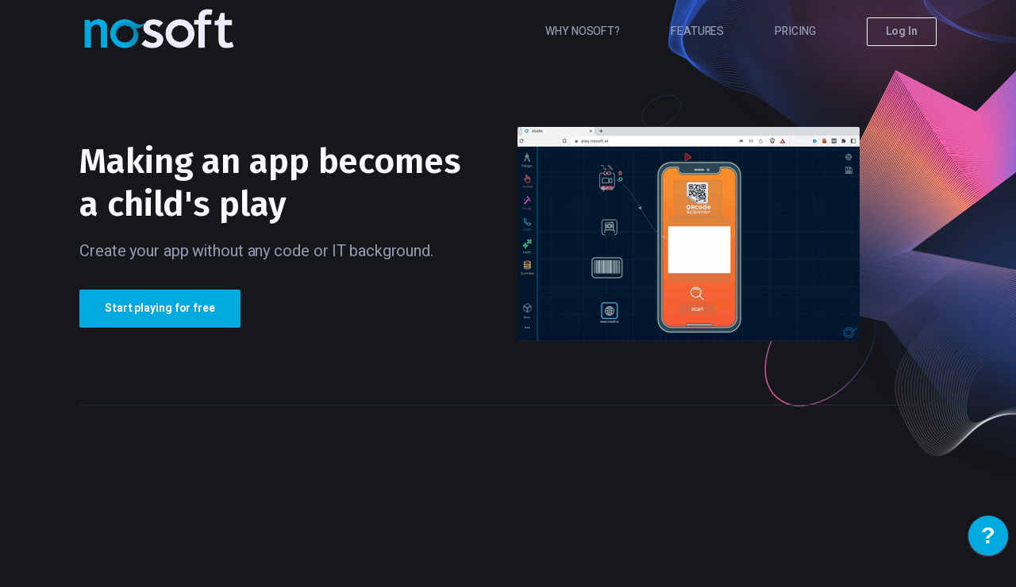

--- FILE ---
content_type: text/html; charset=UTF-8
request_url: https://nosoft.io/en/
body_size: 4010
content:
<!DOCTYPE html><html lang="en" class="no-js" xmlns:mso="urn:schemas-microsoft-com:office:office" xmlns:msdt="uuid:C2F41010-65B3-11d1-A29F-00AA00C14882"><head><meta charset="utf-8"><meta http-equiv="X-UA-Compatible" content="IE=edge"><meta name="viewport" content="width=device-width,initial-scale=1"><meta name="keywords" content="make, diy, app, application, mobile, nocode, no-code, make an app, make an app free, make an app without coding"><title>nosoft : create your own app without any code</title><link rel="stylesheet" href="../css/style.css"><link rel="icon" type="image/png" href="../images/favicon.png"><script>!function(e,a,t,n,g,c){e.GoogleAnalyticsObject=n,e.ga=e.ga||function(){(e.ga.q=e.ga.q||[]).push(arguments)},e.ga.l=+new Date,g=a.createElement(t),c=a.getElementsByTagName(t)[0],g.async=1,g.src="https://www.google-analytics.com/analytics.js",c.parentNode.insertBefore(g,c)}(window,document,"script","ga"),ga("create","UA-87731862-1","auto"),ga("send","pageview")</script><script src="https://www.google.com/recaptcha/api.js" async defer="defer"></script><script data-jsd-embedded data-key="8baebd73-8f7f-4b2f-a3e7-f723426c832b" data-base-url="https://jsd-widget.atlassian.com" src="https://jsd-widget.atlassian.com/assets/embed.js"></script><!--[if gte mso 9]><xml>
<mso:CustomDocumentProperties>
<mso:_dlc_DocId msdt:dt="string">NOSOFT-184011579-295448</mso:_dlc_DocId>
<mso:_dlc_DocIdItemGuid msdt:dt="string">d5a95a08-5cd1-4c6a-aed6-8ff715d28bab</mso:_dlc_DocIdItemGuid>
<mso:_dlc_DocIdUrl msdt:dt="string">https://nosoft.sharepoint.com/sites/NoSoft/_layouts/15/DocIdRedir.aspx?ID=NOSOFT-184011579-295448, NOSOFT-184011579-295448</mso:_dlc_DocIdUrl>
<mso:DLCPolicyLabelValue msdt:dt="string">295448-v4.0</mso:DLCPolicyLabelValue>
</mso:CustomDocumentProperties>
</xml><![endif]--></head><body class="has-animations"><div class="body-wrap"><header class="site-header reveal-from-top"><div class="container"><div class="site-header-inner"><div class="brand"><h1 class="m-0"><a href="../en"><img src="../images/nosoft-logo.png" alt="nosoft" width="200"></a></h1></div><button id="header-nav-toggle" class="header-nav-toggle" aria-controls="primary-menu" aria-expanded="false"><span class="screen-reader">Menu</span> <span class="hamburger"><span class="hamburger-inner"></span></span></button><nav id="header-nav" class="header-nav"><div class="header-nav-inner"><ul class="list-reset text-xxs header-nav-right"><li><a href="../en#one">Why nosoft?</a></li><li><a href="../en#two">Features</a></li><li><a href="pricing.html">Pricing</a></li></ul><ul class="list-reset header-nav-right"><li><a class="button button-light button-wide-mobile button-sm" href="https://play.nosoft.io" onclick='ga("send","event","click","login menu EN","nosoftv1.4")'>Log In</a></li></ul></div></nav></div></div></header><main class="site-content"><section class="hero section illustration-section-01"><div class="container"><div class="hero-inner section-inner"><div class="split-wrap invert-mobile"><div class="split-item"><div class="hero-content split-item-content center-content-mobile"><h1 class="mt-0 mb-16 reveal-from-bottom" data-reveal-delay="150">Making an app becomes a child's play</h1><p class="mt-0 mb-32 reveal-from-bottom" data-reveal-delay="300">Create your app without any code or IT background.</p><div class="reveal-from-bottom" data-reveal-delay="450"><a class="button button-primary button-wide-mobile" href="https://play.nosoft.io" onclick='ga("send","event","click","CTA homepage EN","nosoftv1.4")'>Start playing for free</a></div></div><div class="hero-content split-item-content center-content-mobile"><img src="../images/demo-nosoft-small.gif" alt="App design with nosoft"></div></div></div></div></div></section><section id="one" class="features-tiles section center-content"><div class="container"><div class="features-tiles-inner section-inner has-top-divider"><h2 class="mt-0 mb-16 reveal-from-bottom">Why nosoft?</h2></div></div><div class="tiles-wrap"><div class="tiles-item reveal-from-left"><div class="tiles-item-inner"><div class="features-tiles-item-header"><div class="features-tiles-item-image mb-16"><img src="../images/icon-high-fidelity-mockup.png" alt="High fidelity mockup" width="72" height="72"></div></div><div class="features-tiles-item-content"><h4 class="mt-0 mb-8">You create your own app</h4><p class="m-0 text-sm">From design to features, you do it yourself with no coding</p></div></div></div><div class="tiles-item reveal-from-bottom"><div class="tiles-item-inner"><div class="features-tiles-item-header"><div class="features-tiles-item-image mb-16"><img src="../images/icon-app-rapid-prototyping.png" alt="App rapid prototyping" width="72" height="72"></div></div><div class="features-tiles-item-content"><h4 class="mt-0 mb-8">You make it grow</h4><p class="m-0 text-sm">You are able to update your app without asking a developer to make modificaitons</p></div></div></div><div class="tiles-item reveal-from-right"><div class="tiles-item-inner"><div class="features-tiles-item-header"><div class="features-tiles-item-image mb-16"><img src="../images/icon-app-launching.png" alt="Functional App" width="72" height="72"></div></div><div class="features-tiles-item-content"><h4 class="mt-0 mb-8">Toward full autonomy</h4><p class="m-0 text-sm">From early design to the launch on stores, you can focus on what's really important: your users</p></div></div></div></div></section></main></div><section id="two" class="features-split section"><div class="container"><div class="features-split-inner section-inner has-top-divider"><div class="section-header center-content"><div class="container-xs"><h2 class="mt-0 mb-16">nosoft studio</h2></div></div><div class="split-wrap invert-mobile"><div class="split-item"><div class="split-item-content center-content-mobile reveal-from-right" data-reveal-container=".split-item"><h4 class="mt-0 mb-12">No-code for all</h4><p class="m-0">Our <strong>no-code</strong> studio offers a unique design experience. It immerses you in your app and gives you the ability to turn your idea into a mobile apps using drag & drops and links.<br>Coding just does not exist in nosoft studio, it is 100% visual !</p></div><div class="split-item-image split-item-image-fill reveal-from-left" data-reveal-container=".split-item"><img src="../images/the-app-design-revolution.png" alt="Features split image 03" width="528" height="396"></div></div></div></div></div></section><section class="section center-content"><div class="container"><div class="section-inner has-top-divider"><div class="section-header reveal-from-bottom"><div class="container-xs"><h2 class="mt-0 mb-16">Built exclusively for you</h2><p class="m-0">You don't know how to code and you have no IT background... but you want to create an app ?</p></div></div><div class="reveal-from-bottom"><a class="modal-trigger" aria-controls="modal-01" data-video="https://www.youtube.com/embed/UwUfEE4S2eA" href="#" onclick='ga("send","event","click","homepage video EN","nosoftv1.4")'><img src="../images/video-placeholder.svg" alt="Video" width="712" height="400"></a></div><div id="modal-01" class="modal modal-video"><div class="modal-inner"><div class="responsive-video"><iframe src="#" frameborder="0" webkitallowfullscreen mozallowfullscreen allowfullscreen></iframe></div></div></div></div></div></section><section class="clients section reveal-fade"><div class="container"><div class="section-header center-content"><div class="container-xs"><h2 class="mt-0 mb-16">Our early adopters</h2></div><div class="clients-inner section-inner has-top-divider has-bottom-divider"><ul class="list-reset"><li class="reveal-from-top"><img src="../images/logo-airbus.png" alt="AIRBUS"></li><li class="reveal-from-bottom" data-reveal-delay="150"><img src="../images/logo-mbda.png" alt="MBDA"></li><li class="reveal-from-top" data-reveal-delay="300"><img src="../images/logo-ilot-travail-coworking.png" alt="Ilot travail"></li><li class="reveal-from-bottom" data-reveal-delay="450"><img src="../images/logo-armee-de-terre.png" alt="STAT"></li><li class="reveal-from-top" data-reveal-delay="600"><img src="../images/logo-naval-group.png" alt="Naval Group"></li></ul></div></div></div></section><section class="center-content-mobile reveal-from-bottom"><div class="container-xs"><div class="section-inner"><div class="section-header center-content"><h3 id="contact-us" class="m-0">Contact us</h3></div>   <form method="post"><fieldset><div class="mb-16"><label class="form-label" for="form-email">Email</label> <input id="form-email" name="form-email" class="form-input form-success" type="email" placeholder="Where can we reply ?" required></div><div class="mb-16"><label class="form-label" for="form-message">Message</label> <textarea id="form-message" name="form-message" class="form-input form-success" placeholder="Your message..."></textarea></div><div class="g-recaptcha" data-sitekey="6Lfu6QAVAAAAAOpJyTxYPyal-6_oNMur4iR9rETN" data-callback="onReCaptchaValid"></div><div class="mt-24"><div class="button-group"><button class="button button-primary" type="submit" name="submitpost" onclick='ga("send","event","click","contact homepage EN","nosoftv1.4")'>Send</button></div></div></fieldset></form></div></div></section><footer class="site-footer center-content-mobile"><div class="container"><div class="site-footer-inner"><div class="footer-top space-between text-xxs"><div class="brand"><a href="../en"><img src="../images/favicon.png" alt="nosoft" width="32" height="32"></a></div><div class="footer-social"><ul class="list-reset"><li><a href="https://fr-fr.facebook.com/pages/NoSoft/105018519538589" onclick='ga("send","event","click","footer gotofacebook EN","nosoftv1.4")'><svg width="24" height="24" viewBox="0 0 24 24" xmlns="http://www.w3.org/2000/svg"><title></title><path d="M9 8h-3v4h3v12h5v-12h3.642l.358-4h-4v-1.667c0-.955.192-1.333 1.115-1.333h2.885v-5h-3.808c-3.596 0-5.192 1.583-5.192 4.615v3.385z"/></svg></a></li><li><a href="https://twitter.com/nosofters" onclick='ga("send","event","click","footer gototwitter EN","nosoftv1.4")'><svg width="24" height="24" viewBox="0 0 24 24" xmlns="http://www.w3.org/2000/svg"><title></title><path d="M24 4.557c-.883.392-1.832.656-2.828.775 1.017-.609 1.798-1.574 2.165-2.724-.951.564-2.005.974-3.127 1.195-.897-.957-2.178-1.555-3.594-1.555-3.179 0-5.515 2.966-4.797 6.045-4.091-.205-7.719-2.165-10.148-5.144-1.29 2.213-.669 5.108 1.523 6.574-.806-.026-1.566-.247-2.229-.616-.054 2.281 1.581 4.415 3.949 4.89-.693.188-1.452.232-2.224.084.626 1.956 2.444 3.379 4.6 3.419-2.07 1.623-4.678 2.348-7.29 2.04 2.179 1.397 4.768 2.212 7.548 2.212 9.142 0 14.307-7.721 13.995-14.646.962-.695 1.797-1.562 2.457-2.549z"/></svg></a></li><li><a href="https://www.linkedin.com/company/nosoft/" onclick='ga("send","event","click","footer gotolinkedin EN","nosoftv1.4")'><svg width="24" height="24" viewBox="0 0 24 24
										" xmlns="http://www.w3.org/2000/svg"><title></title><path d="M4.98 3.5c0 1.381-1.11 2.5-2.48 2.5s-2.48-1.119-2.48-2.5c0-1.38 1.11-2.5 2.48-2.5s2.48 1.12 2.48 2.5zm.02 4.5h-5v16h5v-16zm7.982 0h-4.968v16h4.969v-8.399c0-4.67 6.029-5.052 6.029 0v8.399h4.988v-10.131c0-7.88-8.922-7.593-11.018-3.714v-2.155z"/></svg></a></li><li><a href="https://www.youtube.com/channel/UCKpKBoj4gMIOfBlceaFoTSw" onclick='ga("send","event","click","footer gotoyoutube EN","nosoftv1.4")'><svg width="24" height="24" viewBox="0 0 24 24
										" xmlns="http://www.w3.org/2000/svg"><title></title><path d="M19.615 3.184c-3.604-.246-11.631-.245-15.23 0-3.897.266-4.356 2.62-4.385 8.816.029 6.185.484 8.549 4.385 8.816 3.6.245 11.626.246 15.23 0 3.897-.266 4.356-2.62 4.385-8.816-.029-6.185-.484-8.549-4.385-8.816zm-10.615 12.816v-8l8 3.993-8 4.007z"/></svg></a></li></ul></div></div><div class="footer-bottom space-between text-xxs invert-order-desktop"><div class="footer-copyright">&copy; 2022 nosoft, all rights reserved</div></div></div></div></footer><script src="../js/main.min.js"></script></body></html>

--- FILE ---
content_type: text/html; charset=utf-8
request_url: https://www.google.com/recaptcha/api2/anchor?ar=1&k=6Lfu6QAVAAAAAOpJyTxYPyal-6_oNMur4iR9rETN&co=aHR0cHM6Ly9ub3NvZnQuaW86NDQz&hl=en&v=N67nZn4AqZkNcbeMu4prBgzg&size=normal&anchor-ms=20000&execute-ms=30000&cb=mko9jbx54m8w
body_size: 49555
content:
<!DOCTYPE HTML><html dir="ltr" lang="en"><head><meta http-equiv="Content-Type" content="text/html; charset=UTF-8">
<meta http-equiv="X-UA-Compatible" content="IE=edge">
<title>reCAPTCHA</title>
<style type="text/css">
/* cyrillic-ext */
@font-face {
  font-family: 'Roboto';
  font-style: normal;
  font-weight: 400;
  font-stretch: 100%;
  src: url(//fonts.gstatic.com/s/roboto/v48/KFO7CnqEu92Fr1ME7kSn66aGLdTylUAMa3GUBHMdazTgWw.woff2) format('woff2');
  unicode-range: U+0460-052F, U+1C80-1C8A, U+20B4, U+2DE0-2DFF, U+A640-A69F, U+FE2E-FE2F;
}
/* cyrillic */
@font-face {
  font-family: 'Roboto';
  font-style: normal;
  font-weight: 400;
  font-stretch: 100%;
  src: url(//fonts.gstatic.com/s/roboto/v48/KFO7CnqEu92Fr1ME7kSn66aGLdTylUAMa3iUBHMdazTgWw.woff2) format('woff2');
  unicode-range: U+0301, U+0400-045F, U+0490-0491, U+04B0-04B1, U+2116;
}
/* greek-ext */
@font-face {
  font-family: 'Roboto';
  font-style: normal;
  font-weight: 400;
  font-stretch: 100%;
  src: url(//fonts.gstatic.com/s/roboto/v48/KFO7CnqEu92Fr1ME7kSn66aGLdTylUAMa3CUBHMdazTgWw.woff2) format('woff2');
  unicode-range: U+1F00-1FFF;
}
/* greek */
@font-face {
  font-family: 'Roboto';
  font-style: normal;
  font-weight: 400;
  font-stretch: 100%;
  src: url(//fonts.gstatic.com/s/roboto/v48/KFO7CnqEu92Fr1ME7kSn66aGLdTylUAMa3-UBHMdazTgWw.woff2) format('woff2');
  unicode-range: U+0370-0377, U+037A-037F, U+0384-038A, U+038C, U+038E-03A1, U+03A3-03FF;
}
/* math */
@font-face {
  font-family: 'Roboto';
  font-style: normal;
  font-weight: 400;
  font-stretch: 100%;
  src: url(//fonts.gstatic.com/s/roboto/v48/KFO7CnqEu92Fr1ME7kSn66aGLdTylUAMawCUBHMdazTgWw.woff2) format('woff2');
  unicode-range: U+0302-0303, U+0305, U+0307-0308, U+0310, U+0312, U+0315, U+031A, U+0326-0327, U+032C, U+032F-0330, U+0332-0333, U+0338, U+033A, U+0346, U+034D, U+0391-03A1, U+03A3-03A9, U+03B1-03C9, U+03D1, U+03D5-03D6, U+03F0-03F1, U+03F4-03F5, U+2016-2017, U+2034-2038, U+203C, U+2040, U+2043, U+2047, U+2050, U+2057, U+205F, U+2070-2071, U+2074-208E, U+2090-209C, U+20D0-20DC, U+20E1, U+20E5-20EF, U+2100-2112, U+2114-2115, U+2117-2121, U+2123-214F, U+2190, U+2192, U+2194-21AE, U+21B0-21E5, U+21F1-21F2, U+21F4-2211, U+2213-2214, U+2216-22FF, U+2308-230B, U+2310, U+2319, U+231C-2321, U+2336-237A, U+237C, U+2395, U+239B-23B7, U+23D0, U+23DC-23E1, U+2474-2475, U+25AF, U+25B3, U+25B7, U+25BD, U+25C1, U+25CA, U+25CC, U+25FB, U+266D-266F, U+27C0-27FF, U+2900-2AFF, U+2B0E-2B11, U+2B30-2B4C, U+2BFE, U+3030, U+FF5B, U+FF5D, U+1D400-1D7FF, U+1EE00-1EEFF;
}
/* symbols */
@font-face {
  font-family: 'Roboto';
  font-style: normal;
  font-weight: 400;
  font-stretch: 100%;
  src: url(//fonts.gstatic.com/s/roboto/v48/KFO7CnqEu92Fr1ME7kSn66aGLdTylUAMaxKUBHMdazTgWw.woff2) format('woff2');
  unicode-range: U+0001-000C, U+000E-001F, U+007F-009F, U+20DD-20E0, U+20E2-20E4, U+2150-218F, U+2190, U+2192, U+2194-2199, U+21AF, U+21E6-21F0, U+21F3, U+2218-2219, U+2299, U+22C4-22C6, U+2300-243F, U+2440-244A, U+2460-24FF, U+25A0-27BF, U+2800-28FF, U+2921-2922, U+2981, U+29BF, U+29EB, U+2B00-2BFF, U+4DC0-4DFF, U+FFF9-FFFB, U+10140-1018E, U+10190-1019C, U+101A0, U+101D0-101FD, U+102E0-102FB, U+10E60-10E7E, U+1D2C0-1D2D3, U+1D2E0-1D37F, U+1F000-1F0FF, U+1F100-1F1AD, U+1F1E6-1F1FF, U+1F30D-1F30F, U+1F315, U+1F31C, U+1F31E, U+1F320-1F32C, U+1F336, U+1F378, U+1F37D, U+1F382, U+1F393-1F39F, U+1F3A7-1F3A8, U+1F3AC-1F3AF, U+1F3C2, U+1F3C4-1F3C6, U+1F3CA-1F3CE, U+1F3D4-1F3E0, U+1F3ED, U+1F3F1-1F3F3, U+1F3F5-1F3F7, U+1F408, U+1F415, U+1F41F, U+1F426, U+1F43F, U+1F441-1F442, U+1F444, U+1F446-1F449, U+1F44C-1F44E, U+1F453, U+1F46A, U+1F47D, U+1F4A3, U+1F4B0, U+1F4B3, U+1F4B9, U+1F4BB, U+1F4BF, U+1F4C8-1F4CB, U+1F4D6, U+1F4DA, U+1F4DF, U+1F4E3-1F4E6, U+1F4EA-1F4ED, U+1F4F7, U+1F4F9-1F4FB, U+1F4FD-1F4FE, U+1F503, U+1F507-1F50B, U+1F50D, U+1F512-1F513, U+1F53E-1F54A, U+1F54F-1F5FA, U+1F610, U+1F650-1F67F, U+1F687, U+1F68D, U+1F691, U+1F694, U+1F698, U+1F6AD, U+1F6B2, U+1F6B9-1F6BA, U+1F6BC, U+1F6C6-1F6CF, U+1F6D3-1F6D7, U+1F6E0-1F6EA, U+1F6F0-1F6F3, U+1F6F7-1F6FC, U+1F700-1F7FF, U+1F800-1F80B, U+1F810-1F847, U+1F850-1F859, U+1F860-1F887, U+1F890-1F8AD, U+1F8B0-1F8BB, U+1F8C0-1F8C1, U+1F900-1F90B, U+1F93B, U+1F946, U+1F984, U+1F996, U+1F9E9, U+1FA00-1FA6F, U+1FA70-1FA7C, U+1FA80-1FA89, U+1FA8F-1FAC6, U+1FACE-1FADC, U+1FADF-1FAE9, U+1FAF0-1FAF8, U+1FB00-1FBFF;
}
/* vietnamese */
@font-face {
  font-family: 'Roboto';
  font-style: normal;
  font-weight: 400;
  font-stretch: 100%;
  src: url(//fonts.gstatic.com/s/roboto/v48/KFO7CnqEu92Fr1ME7kSn66aGLdTylUAMa3OUBHMdazTgWw.woff2) format('woff2');
  unicode-range: U+0102-0103, U+0110-0111, U+0128-0129, U+0168-0169, U+01A0-01A1, U+01AF-01B0, U+0300-0301, U+0303-0304, U+0308-0309, U+0323, U+0329, U+1EA0-1EF9, U+20AB;
}
/* latin-ext */
@font-face {
  font-family: 'Roboto';
  font-style: normal;
  font-weight: 400;
  font-stretch: 100%;
  src: url(//fonts.gstatic.com/s/roboto/v48/KFO7CnqEu92Fr1ME7kSn66aGLdTylUAMa3KUBHMdazTgWw.woff2) format('woff2');
  unicode-range: U+0100-02BA, U+02BD-02C5, U+02C7-02CC, U+02CE-02D7, U+02DD-02FF, U+0304, U+0308, U+0329, U+1D00-1DBF, U+1E00-1E9F, U+1EF2-1EFF, U+2020, U+20A0-20AB, U+20AD-20C0, U+2113, U+2C60-2C7F, U+A720-A7FF;
}
/* latin */
@font-face {
  font-family: 'Roboto';
  font-style: normal;
  font-weight: 400;
  font-stretch: 100%;
  src: url(//fonts.gstatic.com/s/roboto/v48/KFO7CnqEu92Fr1ME7kSn66aGLdTylUAMa3yUBHMdazQ.woff2) format('woff2');
  unicode-range: U+0000-00FF, U+0131, U+0152-0153, U+02BB-02BC, U+02C6, U+02DA, U+02DC, U+0304, U+0308, U+0329, U+2000-206F, U+20AC, U+2122, U+2191, U+2193, U+2212, U+2215, U+FEFF, U+FFFD;
}
/* cyrillic-ext */
@font-face {
  font-family: 'Roboto';
  font-style: normal;
  font-weight: 500;
  font-stretch: 100%;
  src: url(//fonts.gstatic.com/s/roboto/v48/KFO7CnqEu92Fr1ME7kSn66aGLdTylUAMa3GUBHMdazTgWw.woff2) format('woff2');
  unicode-range: U+0460-052F, U+1C80-1C8A, U+20B4, U+2DE0-2DFF, U+A640-A69F, U+FE2E-FE2F;
}
/* cyrillic */
@font-face {
  font-family: 'Roboto';
  font-style: normal;
  font-weight: 500;
  font-stretch: 100%;
  src: url(//fonts.gstatic.com/s/roboto/v48/KFO7CnqEu92Fr1ME7kSn66aGLdTylUAMa3iUBHMdazTgWw.woff2) format('woff2');
  unicode-range: U+0301, U+0400-045F, U+0490-0491, U+04B0-04B1, U+2116;
}
/* greek-ext */
@font-face {
  font-family: 'Roboto';
  font-style: normal;
  font-weight: 500;
  font-stretch: 100%;
  src: url(//fonts.gstatic.com/s/roboto/v48/KFO7CnqEu92Fr1ME7kSn66aGLdTylUAMa3CUBHMdazTgWw.woff2) format('woff2');
  unicode-range: U+1F00-1FFF;
}
/* greek */
@font-face {
  font-family: 'Roboto';
  font-style: normal;
  font-weight: 500;
  font-stretch: 100%;
  src: url(//fonts.gstatic.com/s/roboto/v48/KFO7CnqEu92Fr1ME7kSn66aGLdTylUAMa3-UBHMdazTgWw.woff2) format('woff2');
  unicode-range: U+0370-0377, U+037A-037F, U+0384-038A, U+038C, U+038E-03A1, U+03A3-03FF;
}
/* math */
@font-face {
  font-family: 'Roboto';
  font-style: normal;
  font-weight: 500;
  font-stretch: 100%;
  src: url(//fonts.gstatic.com/s/roboto/v48/KFO7CnqEu92Fr1ME7kSn66aGLdTylUAMawCUBHMdazTgWw.woff2) format('woff2');
  unicode-range: U+0302-0303, U+0305, U+0307-0308, U+0310, U+0312, U+0315, U+031A, U+0326-0327, U+032C, U+032F-0330, U+0332-0333, U+0338, U+033A, U+0346, U+034D, U+0391-03A1, U+03A3-03A9, U+03B1-03C9, U+03D1, U+03D5-03D6, U+03F0-03F1, U+03F4-03F5, U+2016-2017, U+2034-2038, U+203C, U+2040, U+2043, U+2047, U+2050, U+2057, U+205F, U+2070-2071, U+2074-208E, U+2090-209C, U+20D0-20DC, U+20E1, U+20E5-20EF, U+2100-2112, U+2114-2115, U+2117-2121, U+2123-214F, U+2190, U+2192, U+2194-21AE, U+21B0-21E5, U+21F1-21F2, U+21F4-2211, U+2213-2214, U+2216-22FF, U+2308-230B, U+2310, U+2319, U+231C-2321, U+2336-237A, U+237C, U+2395, U+239B-23B7, U+23D0, U+23DC-23E1, U+2474-2475, U+25AF, U+25B3, U+25B7, U+25BD, U+25C1, U+25CA, U+25CC, U+25FB, U+266D-266F, U+27C0-27FF, U+2900-2AFF, U+2B0E-2B11, U+2B30-2B4C, U+2BFE, U+3030, U+FF5B, U+FF5D, U+1D400-1D7FF, U+1EE00-1EEFF;
}
/* symbols */
@font-face {
  font-family: 'Roboto';
  font-style: normal;
  font-weight: 500;
  font-stretch: 100%;
  src: url(//fonts.gstatic.com/s/roboto/v48/KFO7CnqEu92Fr1ME7kSn66aGLdTylUAMaxKUBHMdazTgWw.woff2) format('woff2');
  unicode-range: U+0001-000C, U+000E-001F, U+007F-009F, U+20DD-20E0, U+20E2-20E4, U+2150-218F, U+2190, U+2192, U+2194-2199, U+21AF, U+21E6-21F0, U+21F3, U+2218-2219, U+2299, U+22C4-22C6, U+2300-243F, U+2440-244A, U+2460-24FF, U+25A0-27BF, U+2800-28FF, U+2921-2922, U+2981, U+29BF, U+29EB, U+2B00-2BFF, U+4DC0-4DFF, U+FFF9-FFFB, U+10140-1018E, U+10190-1019C, U+101A0, U+101D0-101FD, U+102E0-102FB, U+10E60-10E7E, U+1D2C0-1D2D3, U+1D2E0-1D37F, U+1F000-1F0FF, U+1F100-1F1AD, U+1F1E6-1F1FF, U+1F30D-1F30F, U+1F315, U+1F31C, U+1F31E, U+1F320-1F32C, U+1F336, U+1F378, U+1F37D, U+1F382, U+1F393-1F39F, U+1F3A7-1F3A8, U+1F3AC-1F3AF, U+1F3C2, U+1F3C4-1F3C6, U+1F3CA-1F3CE, U+1F3D4-1F3E0, U+1F3ED, U+1F3F1-1F3F3, U+1F3F5-1F3F7, U+1F408, U+1F415, U+1F41F, U+1F426, U+1F43F, U+1F441-1F442, U+1F444, U+1F446-1F449, U+1F44C-1F44E, U+1F453, U+1F46A, U+1F47D, U+1F4A3, U+1F4B0, U+1F4B3, U+1F4B9, U+1F4BB, U+1F4BF, U+1F4C8-1F4CB, U+1F4D6, U+1F4DA, U+1F4DF, U+1F4E3-1F4E6, U+1F4EA-1F4ED, U+1F4F7, U+1F4F9-1F4FB, U+1F4FD-1F4FE, U+1F503, U+1F507-1F50B, U+1F50D, U+1F512-1F513, U+1F53E-1F54A, U+1F54F-1F5FA, U+1F610, U+1F650-1F67F, U+1F687, U+1F68D, U+1F691, U+1F694, U+1F698, U+1F6AD, U+1F6B2, U+1F6B9-1F6BA, U+1F6BC, U+1F6C6-1F6CF, U+1F6D3-1F6D7, U+1F6E0-1F6EA, U+1F6F0-1F6F3, U+1F6F7-1F6FC, U+1F700-1F7FF, U+1F800-1F80B, U+1F810-1F847, U+1F850-1F859, U+1F860-1F887, U+1F890-1F8AD, U+1F8B0-1F8BB, U+1F8C0-1F8C1, U+1F900-1F90B, U+1F93B, U+1F946, U+1F984, U+1F996, U+1F9E9, U+1FA00-1FA6F, U+1FA70-1FA7C, U+1FA80-1FA89, U+1FA8F-1FAC6, U+1FACE-1FADC, U+1FADF-1FAE9, U+1FAF0-1FAF8, U+1FB00-1FBFF;
}
/* vietnamese */
@font-face {
  font-family: 'Roboto';
  font-style: normal;
  font-weight: 500;
  font-stretch: 100%;
  src: url(//fonts.gstatic.com/s/roboto/v48/KFO7CnqEu92Fr1ME7kSn66aGLdTylUAMa3OUBHMdazTgWw.woff2) format('woff2');
  unicode-range: U+0102-0103, U+0110-0111, U+0128-0129, U+0168-0169, U+01A0-01A1, U+01AF-01B0, U+0300-0301, U+0303-0304, U+0308-0309, U+0323, U+0329, U+1EA0-1EF9, U+20AB;
}
/* latin-ext */
@font-face {
  font-family: 'Roboto';
  font-style: normal;
  font-weight: 500;
  font-stretch: 100%;
  src: url(//fonts.gstatic.com/s/roboto/v48/KFO7CnqEu92Fr1ME7kSn66aGLdTylUAMa3KUBHMdazTgWw.woff2) format('woff2');
  unicode-range: U+0100-02BA, U+02BD-02C5, U+02C7-02CC, U+02CE-02D7, U+02DD-02FF, U+0304, U+0308, U+0329, U+1D00-1DBF, U+1E00-1E9F, U+1EF2-1EFF, U+2020, U+20A0-20AB, U+20AD-20C0, U+2113, U+2C60-2C7F, U+A720-A7FF;
}
/* latin */
@font-face {
  font-family: 'Roboto';
  font-style: normal;
  font-weight: 500;
  font-stretch: 100%;
  src: url(//fonts.gstatic.com/s/roboto/v48/KFO7CnqEu92Fr1ME7kSn66aGLdTylUAMa3yUBHMdazQ.woff2) format('woff2');
  unicode-range: U+0000-00FF, U+0131, U+0152-0153, U+02BB-02BC, U+02C6, U+02DA, U+02DC, U+0304, U+0308, U+0329, U+2000-206F, U+20AC, U+2122, U+2191, U+2193, U+2212, U+2215, U+FEFF, U+FFFD;
}
/* cyrillic-ext */
@font-face {
  font-family: 'Roboto';
  font-style: normal;
  font-weight: 900;
  font-stretch: 100%;
  src: url(//fonts.gstatic.com/s/roboto/v48/KFO7CnqEu92Fr1ME7kSn66aGLdTylUAMa3GUBHMdazTgWw.woff2) format('woff2');
  unicode-range: U+0460-052F, U+1C80-1C8A, U+20B4, U+2DE0-2DFF, U+A640-A69F, U+FE2E-FE2F;
}
/* cyrillic */
@font-face {
  font-family: 'Roboto';
  font-style: normal;
  font-weight: 900;
  font-stretch: 100%;
  src: url(//fonts.gstatic.com/s/roboto/v48/KFO7CnqEu92Fr1ME7kSn66aGLdTylUAMa3iUBHMdazTgWw.woff2) format('woff2');
  unicode-range: U+0301, U+0400-045F, U+0490-0491, U+04B0-04B1, U+2116;
}
/* greek-ext */
@font-face {
  font-family: 'Roboto';
  font-style: normal;
  font-weight: 900;
  font-stretch: 100%;
  src: url(//fonts.gstatic.com/s/roboto/v48/KFO7CnqEu92Fr1ME7kSn66aGLdTylUAMa3CUBHMdazTgWw.woff2) format('woff2');
  unicode-range: U+1F00-1FFF;
}
/* greek */
@font-face {
  font-family: 'Roboto';
  font-style: normal;
  font-weight: 900;
  font-stretch: 100%;
  src: url(//fonts.gstatic.com/s/roboto/v48/KFO7CnqEu92Fr1ME7kSn66aGLdTylUAMa3-UBHMdazTgWw.woff2) format('woff2');
  unicode-range: U+0370-0377, U+037A-037F, U+0384-038A, U+038C, U+038E-03A1, U+03A3-03FF;
}
/* math */
@font-face {
  font-family: 'Roboto';
  font-style: normal;
  font-weight: 900;
  font-stretch: 100%;
  src: url(//fonts.gstatic.com/s/roboto/v48/KFO7CnqEu92Fr1ME7kSn66aGLdTylUAMawCUBHMdazTgWw.woff2) format('woff2');
  unicode-range: U+0302-0303, U+0305, U+0307-0308, U+0310, U+0312, U+0315, U+031A, U+0326-0327, U+032C, U+032F-0330, U+0332-0333, U+0338, U+033A, U+0346, U+034D, U+0391-03A1, U+03A3-03A9, U+03B1-03C9, U+03D1, U+03D5-03D6, U+03F0-03F1, U+03F4-03F5, U+2016-2017, U+2034-2038, U+203C, U+2040, U+2043, U+2047, U+2050, U+2057, U+205F, U+2070-2071, U+2074-208E, U+2090-209C, U+20D0-20DC, U+20E1, U+20E5-20EF, U+2100-2112, U+2114-2115, U+2117-2121, U+2123-214F, U+2190, U+2192, U+2194-21AE, U+21B0-21E5, U+21F1-21F2, U+21F4-2211, U+2213-2214, U+2216-22FF, U+2308-230B, U+2310, U+2319, U+231C-2321, U+2336-237A, U+237C, U+2395, U+239B-23B7, U+23D0, U+23DC-23E1, U+2474-2475, U+25AF, U+25B3, U+25B7, U+25BD, U+25C1, U+25CA, U+25CC, U+25FB, U+266D-266F, U+27C0-27FF, U+2900-2AFF, U+2B0E-2B11, U+2B30-2B4C, U+2BFE, U+3030, U+FF5B, U+FF5D, U+1D400-1D7FF, U+1EE00-1EEFF;
}
/* symbols */
@font-face {
  font-family: 'Roboto';
  font-style: normal;
  font-weight: 900;
  font-stretch: 100%;
  src: url(//fonts.gstatic.com/s/roboto/v48/KFO7CnqEu92Fr1ME7kSn66aGLdTylUAMaxKUBHMdazTgWw.woff2) format('woff2');
  unicode-range: U+0001-000C, U+000E-001F, U+007F-009F, U+20DD-20E0, U+20E2-20E4, U+2150-218F, U+2190, U+2192, U+2194-2199, U+21AF, U+21E6-21F0, U+21F3, U+2218-2219, U+2299, U+22C4-22C6, U+2300-243F, U+2440-244A, U+2460-24FF, U+25A0-27BF, U+2800-28FF, U+2921-2922, U+2981, U+29BF, U+29EB, U+2B00-2BFF, U+4DC0-4DFF, U+FFF9-FFFB, U+10140-1018E, U+10190-1019C, U+101A0, U+101D0-101FD, U+102E0-102FB, U+10E60-10E7E, U+1D2C0-1D2D3, U+1D2E0-1D37F, U+1F000-1F0FF, U+1F100-1F1AD, U+1F1E6-1F1FF, U+1F30D-1F30F, U+1F315, U+1F31C, U+1F31E, U+1F320-1F32C, U+1F336, U+1F378, U+1F37D, U+1F382, U+1F393-1F39F, U+1F3A7-1F3A8, U+1F3AC-1F3AF, U+1F3C2, U+1F3C4-1F3C6, U+1F3CA-1F3CE, U+1F3D4-1F3E0, U+1F3ED, U+1F3F1-1F3F3, U+1F3F5-1F3F7, U+1F408, U+1F415, U+1F41F, U+1F426, U+1F43F, U+1F441-1F442, U+1F444, U+1F446-1F449, U+1F44C-1F44E, U+1F453, U+1F46A, U+1F47D, U+1F4A3, U+1F4B0, U+1F4B3, U+1F4B9, U+1F4BB, U+1F4BF, U+1F4C8-1F4CB, U+1F4D6, U+1F4DA, U+1F4DF, U+1F4E3-1F4E6, U+1F4EA-1F4ED, U+1F4F7, U+1F4F9-1F4FB, U+1F4FD-1F4FE, U+1F503, U+1F507-1F50B, U+1F50D, U+1F512-1F513, U+1F53E-1F54A, U+1F54F-1F5FA, U+1F610, U+1F650-1F67F, U+1F687, U+1F68D, U+1F691, U+1F694, U+1F698, U+1F6AD, U+1F6B2, U+1F6B9-1F6BA, U+1F6BC, U+1F6C6-1F6CF, U+1F6D3-1F6D7, U+1F6E0-1F6EA, U+1F6F0-1F6F3, U+1F6F7-1F6FC, U+1F700-1F7FF, U+1F800-1F80B, U+1F810-1F847, U+1F850-1F859, U+1F860-1F887, U+1F890-1F8AD, U+1F8B0-1F8BB, U+1F8C0-1F8C1, U+1F900-1F90B, U+1F93B, U+1F946, U+1F984, U+1F996, U+1F9E9, U+1FA00-1FA6F, U+1FA70-1FA7C, U+1FA80-1FA89, U+1FA8F-1FAC6, U+1FACE-1FADC, U+1FADF-1FAE9, U+1FAF0-1FAF8, U+1FB00-1FBFF;
}
/* vietnamese */
@font-face {
  font-family: 'Roboto';
  font-style: normal;
  font-weight: 900;
  font-stretch: 100%;
  src: url(//fonts.gstatic.com/s/roboto/v48/KFO7CnqEu92Fr1ME7kSn66aGLdTylUAMa3OUBHMdazTgWw.woff2) format('woff2');
  unicode-range: U+0102-0103, U+0110-0111, U+0128-0129, U+0168-0169, U+01A0-01A1, U+01AF-01B0, U+0300-0301, U+0303-0304, U+0308-0309, U+0323, U+0329, U+1EA0-1EF9, U+20AB;
}
/* latin-ext */
@font-face {
  font-family: 'Roboto';
  font-style: normal;
  font-weight: 900;
  font-stretch: 100%;
  src: url(//fonts.gstatic.com/s/roboto/v48/KFO7CnqEu92Fr1ME7kSn66aGLdTylUAMa3KUBHMdazTgWw.woff2) format('woff2');
  unicode-range: U+0100-02BA, U+02BD-02C5, U+02C7-02CC, U+02CE-02D7, U+02DD-02FF, U+0304, U+0308, U+0329, U+1D00-1DBF, U+1E00-1E9F, U+1EF2-1EFF, U+2020, U+20A0-20AB, U+20AD-20C0, U+2113, U+2C60-2C7F, U+A720-A7FF;
}
/* latin */
@font-face {
  font-family: 'Roboto';
  font-style: normal;
  font-weight: 900;
  font-stretch: 100%;
  src: url(//fonts.gstatic.com/s/roboto/v48/KFO7CnqEu92Fr1ME7kSn66aGLdTylUAMa3yUBHMdazQ.woff2) format('woff2');
  unicode-range: U+0000-00FF, U+0131, U+0152-0153, U+02BB-02BC, U+02C6, U+02DA, U+02DC, U+0304, U+0308, U+0329, U+2000-206F, U+20AC, U+2122, U+2191, U+2193, U+2212, U+2215, U+FEFF, U+FFFD;
}

</style>
<link rel="stylesheet" type="text/css" href="https://www.gstatic.com/recaptcha/releases/N67nZn4AqZkNcbeMu4prBgzg/styles__ltr.css">
<script nonce="5M_xkaPmx0YGWU-6_nY7mg" type="text/javascript">window['__recaptcha_api'] = 'https://www.google.com/recaptcha/api2/';</script>
<script type="text/javascript" src="https://www.gstatic.com/recaptcha/releases/N67nZn4AqZkNcbeMu4prBgzg/recaptcha__en.js" nonce="5M_xkaPmx0YGWU-6_nY7mg">
      
    </script></head>
<body><div id="rc-anchor-alert" class="rc-anchor-alert"></div>
<input type="hidden" id="recaptcha-token" value="[base64]">
<script type="text/javascript" nonce="5M_xkaPmx0YGWU-6_nY7mg">
      recaptcha.anchor.Main.init("[\x22ainput\x22,[\x22bgdata\x22,\x22\x22,\[base64]/[base64]/[base64]/[base64]/[base64]/[base64]/[base64]/[base64]/[base64]/[base64]/[base64]/[base64]/[base64]/[base64]\x22,\[base64]\\u003d\x22,\x22w5nCssO0MsKjUMO1w65EwozDtsKbw7vDk0QQOsOmwrpKwoHDqkEkw4/DlSLCusKiwrokwp/DuAnDrzVHw7JqQMKdw4rCkUPDscKewqrDucOlw7UNBcO/[base64]/CgWHDpMOqX3pjw595c0R+w7jDm8ORw6A9wpMjw5dfwq7DjQUNeGnCplUvX8KTB8KzwrTDsCPCkw7CnzovacKowr15AD3CisOUwqLClzbCmcOzw6PDiUlVADjDlhHDpsK3wrNKw4/[base64]/[base64]/w6MQwqpvw4JVwoJgwoPDn8Odw4HDnXt8WcK/KcKLw51Cwq7CjMKgw5w9YD1Rw57DjFh9JhTCnGsgOsKYw6sGwoHCmRpEwovDvCXDscO4worDr8OCw6nCoMK7wrRwXMKrKhvCtsOCPcKdZcKMwrYtw5DDkE8gwrbDgX1aw5/DhHtGYADDmknCs8KBwq/Dq8Orw5VMAjFew5LCosKjasKew7JawrfCkMOHw6fDvcKVNsOmw67Cp309w5kjdBMxw4csRcOabjhNw7MGwrPCrmszw4DCmcKEOgU+VzzDrDXCmcOtw63Cj8KjwrdhHUZowrTDoCvCi8KYR2t2wpPChMK7w7IfL1Qlw5jDmVbCucKQwo0hZ8KlXMKOwo/Dv2rDvMO6wodAwpkGEcOuw4gid8KJw5XCu8KBwpPCunXDm8KCwop3wq1Uwo9PasOdw557wrPCihJ3OF7DsMO6w6I8bTc1w4XDri7CisK/w5chw5TDtTvDpyt8RXrDo0nDsEcDLE7DmAbCjsKRwo7CksKVw603RsO6V8OQw5zDjSjCnm/Cmh3DjRnDunfCj8Ozw6NtwoNHw7R+XDfCksOMwrvDuMK6w6vCnkPCmsK2w5F2Fhccwpkhw68zYwHCp8Oww4wAwrJQIxDDhsKLRcKVRHQdwqBtJ0PCpsKLwq7DocOBRGXChhvDvcOZQsKrCsKDw67DncK2LUxwwo/CkMKPUcKTOQ3DjVHCk8O0w5IpC2PDvDfCrsKjw6TCgWEvQsOmw68nwr4Iwr0DQCoTHCwzw6nDjzM2IMKwwqhmwqtGwofChMKHwpPChy0HwqQ9wqwLcWBewo9nwrAGwonDuRE+w5XCk8OVw7VkWMOvdMOEwrc5wpjCoTfDrsO4w5LDgsK/wo9WJcOIw4wrSMO2wpDCj8KUwpBLRsKswq5Xw7PCqTHCvMObwqF5LcKQTSlPwrHCuMKMOsKlbgRjVsO/w5IabMKbR8OQw58VHwogVcKqN8K/wqhRLsO8bMOvw5V4w7zDjifDqMOfw6vDnkjDgMOZOXXCvsKQOcKCIcOUw7nDqz90D8KZwrjDm8KmScOkw79Ww6vCoSAUw7AHQ8KXwqLCqcOYWsO1f2LCsU8xZxB0EhfCqDLCscKfWw8lwrfDnFFwwr/Dk8OZw5DCvsKuKnbCigHDgTfDmUJkIcKAADA6wqrCucKbUsOxGz4sQcKAwqQMw6bDtsKefsKAUBHDhC3CrsOJP8OIIMOAw5MAw7HDiREKa8OOw7QHwoIxwpBlw60Pw4cZwp7CvsKzY1XCkGBcdXjCq13DjUE/HxpZwq9yw63Cj8ORwr4PCcKrGEwjDsKTOcOtT8Kkwqs/[base64]/DgMOBw6gpwqkoBCLDqTbDkcK7w4shw77DncKBw73CkMKFUhYzwp/DhRhcI2nCusKRCMO2JsOxwo9WRcKyJ8KSwqRWDlBnQDJ7w53Dqm/[base64]/CgVRHVEzDm3YhU8OOw4jDksOYw7oKdsK1EMOnQ8K6w4vCsQBjD8OSw6fDo3HDpcOheCYwwpPDpzw/PcOHWHjCncKWw6kRwpZDwrPDlj9mw4rDh8OFw5HDkFFAwqjDoMORImZqwrrCksK/eMKhwqRqVnV/[base64]/[base64]/[base64]/[base64]/DjFrDrSB0BcOaTn0NwpHCpmzChsO5dcO6FcOVOMOhw6bCs8KdwqN+Thgsw5TDpsOTwrTCjcKHwrIGWsK8b8O8w4p+wpzDv3/[base64]/w5Q0ewk6wp05UGdbw6JId8OZLWjDncKDaHPCuMK2ScKsGkDChFzCmMOzw4HDkMOJDQIow6tbw402EEdTZsOZGMK3w7DCqMK+CjbDsMOzwrZewokrw4IGwobCr8KkPcOlwpvDv3/DoWLClMKxe8KzPjcewrTDuMK4w5bCthVhw5fCl8K/w60RO8O+GsO5AMO5UgNYRsOGwoHCrXkmRsOnf2gScAnCiHTDk8KmFXlDw4/Do0JWwpdKGnTDkQxkw4rDoy3Cl3Q5ZUxqw7rCuV1YZcOxwqAowqXDpBspw4jCqStcTsOjU8OMGcOdLMO/VkbDsA1Aw5XClRDDnitNa8OIw5YXwr7DiMO9dMO2DV/DscOKbMKjYMOgw7TCtcKpHisgLsO7w4nDoGXCnV5RwoQ9c8Ohw57CqsOMQBVEKMKGw7/CtG1PecOwwrTDulXDssOZwo1dJX8YwqbDj1bCmsO1w5Yewq3DqsK6wprDrkdDfnHCmsKeK8KEw4XCgcKvwroFw6bCpcKtb1XDnsKwcBXCmMKOchLCoRnDnsOHfinCqGfDjcKUwp9fFMOBe8KpdcKDKBzDgsO0SMOdIsOxW8KbwojDksK/eghxw5nCs8KAE0TChsOmB8K4DcKtwrFowqdwc8KSw6HDgMOCTcO3FQLCnmfChMKww6gYwrwBwotlw7/DqwLCqkPCnWfCmTPDh8O2aMOUwqTCicORwqPDncO/w7rDuGQfA8OQV3HDgAAUw77CmD1Uwr9MY0vCpTvCpmvCgcOpfsOYB8OmAMOhLzhmGm8bwpl4DMKzw7/Co3AAwo4Dw6rDuMK1ZMOfw756w6jDuzXCpz4DJSvDo2/Cix8Rw7k5w6h7bEfDkMOhw4rCoMKbw5Qpw5jDt8OVw7hgwroDdcOSAsOQM8KpRsOew63CqMOIw77DlcK5I0QZDAlfwoTDgMKBJ3jCiUZGCcOaOcKkw5nDtsKeQcKJZMOsw5XCo8KHw5jCjMO7KQcMw5ZAw6dAL8OoKsK/QMOUw6EbL8KdMRTCuVfCh8O/w60GfQPCvxzDjMOFa8OEDcOSKMOKw51nAcKrUhA7ZCrDrzrDn8KDw7AjC1nDnCBmbCYgeRYdf8OOwpLCv8OpfMOCZ25qNWnCpcO3a8ObDsKowo8bRcOUwpJjF8KKwp03LSkkGlpZfE8AaMOabk/DtU/CpQE2wroCwofClsKuB2w9w7FsXsKcwoLCpsKzw67CiMO3w43DtsO2KMO/wok6wp7CpGDCn8KDS8O4BMOhTCbDtVcLw5lKdsKGwo3DjkgMwq05H8KcCyLCpMOjw4hOw7LDn2IpwrnCoQJawp3DtjQHw5pgw6Nje0/CjMO9fcOkwooCw7DCrcO9w6fDm0nDrcKUe8Ofw5PDicKdBsO7wqvCrTTDncOGCFHDrX4HfMOmwpbCv8KSFBNmw6J5wqgrRHEiTMOHwq3Do8KGw6/CqVXClsOdw7NjZTDCvsK5OcKKwojDr3siwrjCtMKtwpxwCsK0wqZTSMOaCCDCpMOmK17Dj1HDigHDnDnDjMKbw4sewpPDmFN3TxF/w6/ChmbCiRZdHXoEK8OAcMO1XErDjcKcGUMGIDnDjk/CjMOrw50qwpTCj8KgwrQHwqYBw6XCkTLDs8KMUFzCm1/[base64]/[base64]/ClcKhNsK6w6xpwooyYcOxYxzDkMK+HMOQIA/ComZYBTFHBEzChXtORCvCs8OhNA8kw5Bjw6QDRVxvGsOvwpbDu2/Cl8OEPRXCg8K1dXM4w40VwqdiTMOra8Ozw6xCwp3Cs8KywoUjwr5Ww6wFAwHCsC/Do8KZfRFSw7/CtRDDnMKewpciF8OOw5LCvyElYcOHJlbCqcOEQMO+w6E4w5tBw4F+w6EiPcO5bwoVwqVEw6DCq8OlZHA3w5/CmEsbJMKVw4LClcO7w5I0TEvCpsKOV8O0PwPDkzbDt33Ct8KQOS/DnybCinLDocKcwqjCmkMZKlg8VHMhJ8K/esKQwofCjEvDhhYDw5bDjDxfPlLCgibDisODw7XDhkY9IcORwrgQwpgwwrLDhcObw68LdsK2OycSw4ZFw5fCkMO5Sj4Pe3gVwpRKw7xbwofChWPCiMKQwpZyE8KQwo/CjRHCkxvDhMKNQA7DrAxmC23CgsKcTQkmaRnDj8OSWA1ATsO9w6cVOcOHw7HChkjDlExew7lXFXxNw4AwcnvDk1jCuwnDocOJwrfCqiwoBl/Crmcuw4PCn8KZQU1XGG7CsBQIVMKwwr/CrX/CgQzCocO8woDDuR7CsmnDg8O1w4TDncKQSMK5wostKC8qXG3DjHjCtWtQwonDmsKRQgpkOsOgwqfCgHPCsyg3wpLDplB+dMK4CFbCmSbCrcKSNsKEfzfDh8OELcKsIsKAwprDlH0VXA/Crj4Nw7Eiwp7DpcKUHcK1TMOCbMOWwq3DmcKCwqR0w6dWw4HCv1fDjj0TIBR9w4QswoTCkzVWDUAoc3xXw7ARX0J/NMKFwqXCjSjCsC4rG8K/w59cw7pXwr7DqMOkw4xPADDCt8KFAQzDjmQrwrsNwozCo8KVIMOsw6x6w7nCjQBvXMO1w5bCuTzDv0HDiMK0w61hwo8yA09Kwo3DucKaw47DsARZw5fDusKMwp9mREtJwpjDoQfCnCdsw6nDtiLDiyhxw6jDgx/[base64]/DkcKbwrpLecOow5IzwqnCgQDCqsOIRAgQM3MAHsKPBkRRwo7CoxnCtSvCuE/Ds8Osw6TDhmtmbhoZwqbClk9rwqdgw4APOMOQbi7DqMKwAsOqwrZKb8OZw7vCrsOxWDPCtsK3wp1dw57ChMO6H0IXVsKbwpfDncOgwoQGcgp/DAwwwq/[base64]/CuCMWw7tnfEZwDwjCisK/[base64]/DhyrDl8KIPsK+G3M0wqzClsOjwrXDgMO9w7nDncOvwpjDvcKGwpvDknjDpWwKw71/wpTDl1/Dj8KJHFsLdA43w5Q8O1BBwogxZMOBPGNKdyjChsKDw47DlsKpwrlCwrRhwo5Ve0LDl1rCicKYXhpQwoN3R8OhKcKxwqweM8O5wqAqwoxnHUhvw40/[base64]/Jw/DqsOEw505GsOsw40Pwpkcw7vCucO9NTTCr8KlU3UYXcKawrd/[base64]/[base64]/a8KxwrzDpMKoAAZrQ8OSbMKCE8Oiwr96dWZCwrAew6drVQA/bCHCsFR2B8Kka21YI004w7VtDsK/w7vCtcOzAiIIw7JpKsKSNMOew7UBb17CpkccU8KWfBzDm8OSS8ONwqt9B8Ozw4fDohZAw6wjw5ptdsKSH1bCnsOYO8O4wr/Dv8OowownYUvCmVTDvBdvwoYRw57CtsKhQ2HDkMOvPWXDpsOFYsKMQC3CtiFLw41XwpLCqD0KG8OxGCECwqMHZMKuwpvDoUPCsGbCr3zCqsOjw4rDi8KbecKGaG8SwoN/RnJNdMORWFHCvsKpAMKCw54/JnrCjzcCUADDkMKMw7IAZ8KTUR9Iw68wwpIXwq1vwqDDgXLDpsK1BTQWUcOyQsOxQcK2bWJ9woLDsR0Hwo41GwzDlcOnwpMBd3N3w6EKwovCosKCAcK0WnIFU3/DmcK5G8O/SsOpYGojOXHDqMO/YcOfw5nDnA3Dln4bWyjDsQQ/SF4Sw7PDtBfDihXDrXTCiMOMwpHDl8KuOsOBIMK4wqpwW31mQsKbw57Cj8OqTMK5A3Z/NMO7w6tdw5rDgElswqLDu8OJwpQ0w6RUw7nCqjbDqB/DsWzDscOiTcKufElVwqHDoCXCrz02CWDCqAbDtsOSwrjCs8KAHWQ5wpzDnsKWbEPCtMOuw7lPw5dhdsKnM8OwOsKtwpd2esO+w75cw5/[base64]/DnMKFGAoXMz5Cw6cswrnDvANsRMKrDn8Uwr7CtcOIZMKIPG/CrcKIAMKOwp3CtcOdDBEDYQ4qwoXCuj0uw5fCtcOlw7TCiMKOOCLDjHUoUm8AwpfDlcKwaApzwrjCnsK8c2U7TsK1KQhuw7sIwrZjAMOGw6xPwr/CjRTCuMOfPcOtJkQkGWEbecOnw5IZSMOpwp48wpInSxs1woHDjk9Hw4TDg0nCoMK7P8Kow4Jaf8KOQcO3XMOdw7XDgnE7w5TCqcK1w75ow63Dm8OowpPCswHCk8Kkw6E6E2nDjMKJcgh9LsKFw4ZmwqMnARN2wq4Sw7hqGjTDiS8yIcK1O8KoVMKLwqcWw5cAwr/[base64]/DpsOrwoPCpQtdwo7CgMK5woPCrMKAeEXDqsKiwpxHw501wrrDisObw54twrREFgBKMsOjGGvDjmDCmcOlfcOcMsOmw67DhcK/NsO3w7cfJ8KvGR/DsxsSwpF4dMOEAcKZZXJEw70OEMKGKULDtsKXPyjDl8KOJcOfbzHCmnV/RzzCuUrDu2JgKsKzImshwoDDiE/CjMK4w7M4w7JLwrfDqMOsw5lkN2DDhsOnworDgTDDkcKtQ8Ocw63CjBvDj03Ds8OHwojDqAZcQsKteSjDvgDDisKowofCnyo8KhfCqDbCr8OUGMKWwr/CoDTCnFzCoCpTw4/Cq8KeXEHCvx0fPgrDqMOAC8KyDCjDsg/[base64]/[base64]/[base64]/DlcKxDcOKF8OVI8OOwqnChsORw61RworDgQ0Ww4xHwrQxw4olwrTDgDbDqD3DnMOXw7DCuG0Xw6rDgMOCNUhPwoHDuiDCpy7DmHnDkCpXwpEmw6YEw78NSDlkPXJ5PMOeKsOaw4Mmw4PCsmpBAxcGw5/[base64]/CiUc0w7vDnWQbIcKVw5rClGxNwrIqOMKRw7FWBxNzXjtre8K2TWI3AsOdwoEKUlNLw49ZwpLDvcK0TMO2w6XDgSLDtcKZOsKYwqlPTsKOw7FFwpQ/dMOJfsOAdmLCpljDh1vCk8KTR8OSwqZoYcK3w6s7bMOiLMKOWCnDk8KGIyHChDPDhcKaRyTCvilqwrcmwoTCnsOeHS/DpMKkw6NOw6TCg1HDniHCncKGNA15fcKSbMKswoPDocKKUsOGXxpPUw48wqLDvmzCrsOpwpnChMOmcMKDWFfCtx1Rwq/CvcO3wqnDgsKlAR/CtGIawo7CgcKiw6F+Xj7CnSwsw7UmwrjDtXpTPsOWHT7Du8KNwoBLexIudMKdwowTw7zCh8OKwpo6wpzDhiFsw4FSDcOYAcOawq5Iw7HDvcKCwonCk2xnAg3DuklKMcOTw77CuWQ7L8K4FsKqwoPCt2RaLQ7DicKjMh3CgTsXHsOBw4/[base64]/w47CmWkYWMOrdMKmAz/CnsK3wqnCj25cwpPDmcOEXcO/[base64]/DlhQUccKLWwB0GcK2TMKgwrYrw4otwpHCvsKAw77Di0wMwp/ChQ1OF8OgwrwFUMKpIxtwWMOuw47ClMK3w4PCiSHDgsKKwqjDkWbDiWvDmAHDrcK8G1vDhWLDjAfDlhA8wrhUwrJ2w6PDhT4YwpXCnnVKwqnDmhTCihfCtyrDoMK6w6wpw6bDsMKrEQ/Cnn/DngMZVnnDvsO/[base64]/CmsOta8KNw6bDkknCpMKjJ2hRwp0wwpbDpMOmw4MSDsKVT0fCl8K9w6DCiwbDm8O2ScOnwpZzERsUPwhVNRxbw6XDpsOpcAk1wqTDrG0IwopeFcK2w7jDmcOdwpfCiH9BWTQyKTpZMTcLwrvDu30SG8KHwoIQwrDDhkp4ecKMVMKmGcKawofCtsO1YWJycA/DuE0LPsKOWV/ChH0CwrLCsMOIecKzw5nDrEzCusK0w7RVw7dvW8KXw5vDk8OHwrBjw5PDusODwpXDngvDpzbCnkfCusK9w6/DvxjCj8OJwqXDkcKpJUMTw6FAw71NTcOlbQDDpcKkfSfDhsOQKmLCtx7DpcO1JMO6aHIlwr/CmGc+w5AuwqcUwqbCljTDosKdTcKSw6IYVRo/N8ONScKBLmTCjURrwrARJkgww7nDs8KUPW3CijjDpMK7J37Cp8OoZEwhOMODw63Dn2ZzwoXCncKOw4TCiQx2DsOPPDEVUV4cw7BzMENZA8Oxw5p2OStQQk3ChsKBw4/DlsO7w60lRksCw5HClnnCul/DpcKPwoE+FcO5OlFcw5sAZMKNwp47QsOgw4h8wp7DrVTCrMOHEsOfcsKSPMKMc8K3WMO+wr4SJBXDl1bDgFsHwoBEw5FkLwVnMMKvF8OeS8O4ecO7dMOmwrjCnBXCm8KWwrMOfMK4LcKzwrQnNsKzasOqwrPDrUYow4QuFTnDh8KFSsOtDsO/woQJw6XCtcOZDgUEV8KnKMOJWsKMLBJQLMKBw6TCry/Di8OuwptADcKZFVUwZsOuwq3CnMKsasORw585L8Olw4sOWHHDiEDDtsObwpNjbMKyw605O19dwoIdLcOEB8OCw6wUf8KUIi4pwr/[base64]/Dk8KWw4tvw7PDhMKywrLDuULCpcOKwrBRb8KeQHTDrsOXw5nDnEFkCsOywodJwpHDlEZOw47DtsO0w5PCm8Kaw6sgw6nCosOAwrlcCDZgLHFmZA/CjDhFPEQCWQwrwr8/w6JZdMOUwp4kZw3Co8OgN8KGwoUjw4Qnw6HCq8KaXwtoPlPDkUQFw57DsgIaw73DgMOQS8OvEjHDnsOvTFXDmWkuQWLDicKmw7guYMO+wosIw4NywrBwwpzDhsKOecOSwqIvw6AmbsOzJsKkw47Ds8KrEER/w7rCpywRXk9lTcKKYhF5wqTDhHbCswV9ZMKUZcKjQhbCkA/[base64]/DswgHf3vDmMOSwqAjBcKmw5ZHbsOGYsOrw4UBYlXCnyzCtEnDqGTDtcORWDnDmBVyw4HCqhPDpsORAHBEworCv8Okw6F7w5l4FilDQRp9CMKzw6dmw5VJw7DDmw1aw7E/[base64]/NBHCscKLThDDt8KrHGVSQsOrw5PCpRTCisK9w5TCmyPCrkMrw7/Do8K+EcKww73CosKkw5fCu3jDjg0cZcOcEDvCt1/DlElYPMOENT1bwqgWOhcIB8Olwo/DpsKiRcKWwo3DjUk1wqwuwoDCsRfDv8OiwotvwoXDgxnDlifDlGxaQcOKfWzCkQjDqxHCsMOZw6g0w4fDhcOIKDrDlxdHw6ZOSsOGC27DoW4EGkzDvcKScWpCwp9Yw51RwoMvwq03c8KsKcKfw4sjw5V5VsKFU8OIwrE4w7/[base64]/DjVjDmjbCtMK2w63CpBfDi8OtH8Kiw47DlE0yN8OpwqtfScKfViE1HsK9wrAMw6Fcw6fDsiYfwpzDtCtdeSh4KsKJL3UFTQXDrnxBUAsOawI4XxbDtxnDsAnCiBDCtcKlNhjDuDDDo2pKw6rDnx8uwqQww5rDli3DrVdWdU3CoWgjwovDmW/[base64]/ChEbDvsK7cMKEwqFAFjTChEfCkcOVwr/DtcKqw4zDqC3Ds8OqwoHCkMOVwpLCl8K7QsKBThMjbQDCg8Olw6nDiw1QXBp2CMOiAEcwwrHChWHChsKDwrvCtMOXw4bDoTXDsS02w6vCpx7DgWoJw4rCqMOZXMKLw6XCisK1w4EywphBw5rClEIAw5pdw5YNTcKzwrzDscOyO8KYwqjCoS/Cr8KLwrXCjsKcdFTCicKewpsgw6Ebw7l4w7pAw6XDq3jDhMK0w4rDpsKLw7jDs8O7w7tnwpfDghLDrFMTw47DrQHCgcKVWT96CRHCunrDuS8MPioew7jDgsOQwrvCr8Klc8OyCgN3w6hTwoITw4fDr8KJw40ODMO+Y2YwNsO/w5wqw7A4QyR4w6lFc8OWw5o2wpPCucKsw7UUwobDt8Ohd8OCNcOrfMKmw5fDksO3wr85SiQCbBASE8KZwp7DnsKvwo7DusOyw5RGwpQuN24IUgvCjztTw50uWcOPw4XChm/Do8KYXBPCqcKNwrXCscKsDcOSw43DgcOEw5/CmFTCo0w3woPCkMO5w78bw4s1wrDCk8KRw6cnX8O/b8OtX8KOwpbDv3ErGVg/wrHDvxA+wqHDr8KEw6BcGsODw7lrw5zCjMKWwpAXwpgbNlpTCcKHw7Qcw7tkW3XDmMKGOzktw4UMLBfCtMKaw6J1YsOcwpHDslFkwqMzw7XCpWvDkmd4w57DrR8xJmhTDXhUYMOXwqgtwrsqQcOawrI0wp1ocBnCkMKIwotcwphUMMO1w5/DtDgPwqTDpHDCnSUKCjBow5opG8KTXcKkwoYYw7EwdMKaw5DClT7CsxXCi8Kqw4jCl8OlLQLDhSbDtDktwrxbwpsYExkjwpjDpcKCeGp3ZMOsw4dwLE0LwplQPwHCv1tLdMOzwo5+wrNHesK/[base64]/w7J+wqoiO1dfJxfCoGLDgMOiw6sGUEddwpbDgU7DnEJENhIJVMKswphsV0xHGsOEw4HDusO1bcO/w6F8FmU9L8O8wqYbFMKcwqvCksO8JMO/[base64]/DhWjDgj0zwo/[base64]/[base64]/XMKQw6XCi8OlwqjCu2g0Aj7CvnfDiMOnw4jDrC7CrDzChcKybRDDlUHDnHbDljjDi2DDosK/[base64]/DgDCicOqbcKFH2Rvwqd9wrnCpMK3w4fDtDLChcKtwqLDtwcIBU4SNHjCrEPDjMO2w6Viw44xXMKQwofCv8OUw4Aaw5d0w6w8wq5UwoxhUsO+CsOhI8KUVMKQw7s6EMKMcsKJwq3DqQ7Di8OVSV7CsMO1w4VFwrVgU29dUCXDqEBQwo/CicOyZnZxwonCmzTDiSMJUcKAXkV9aTscPsK5e0l9ZMOaMcKAAEzDm8KPUFnDl8K9wrZ0ew/Cm8KbwqrDg23DgWDCvlBtw7zCvsKAMsOHf8KEWEDDpsOzbsOSw6fCvkzCoHVuw6bCqsKOw6PCs27DoSnDi8OYM8K+IEICEcKxw4vDg8KwwoA3w5rDg8O6esKDw5ZFwocEWzHDicK3w7w6VmlPwqZcKzrDrCTCgiXCixcQw5wvUcKjwoXDghdEwot2LUbDgw/[base64]/DsgVzw7xdCWApZMO6AsKiwoQDP8OsIi81wpYRT8Oowp4gLMOuwopXw7sbWyvDi8OWwqFiH8K/wql3GMOUGGfCs1HDuTDCuD/DmHHCsCZkLcOLcMOhw74mJgxgP8K5wrbClSgedcKIw4h6LsK2McOAwrAtwrogwqgew7rDo0TDocOfPsKPH8OYXHzDrMKFw74OGVLCjC18wpZpw53CoSsvw6gfb2dfd0PDmXMwFcKwC8Kiw4JnT8Khw53CgcODwpgHBxHCqMK+w7/Dv8KOYcKMKwpmMGUGwowLw6MLw4dew6/[base64]/[base64]/CqH57IsO8wrrClcO5w6HDnBMCw59HMcOYw5soA2fDnjJdBmpHw6skwrE2OcO/[base64]/Cn8OvwoLCmj0Qw6QvwpDDiDzDjTwSwqnCvsOBBMOBFsK2wp5AUMK0wqs/wpbCgMKIPTc3eMOcLsKZw5HDrVojwpEVworCsmLDjnk2T8Klw4NiwocGIwXDssOkD1XDoVdRZsKgM37DvSHCmHvDnBJ1OcKCdcKaw7XDoMKhw4DDo8KvGcKOw6/CjhzDvGnDjxh4wr1/w4g6wr9eGMKgw7fDuMOeB8K5woXChXTDj8K0acOgwpHCu8OAw7/ChMKGwrpxwpE2woFyRy7CrFbDu3NPf8KmV8KbQ8O+w4bDliZkw7ITRh/CkiItw6IyLTzDv8KpwoPDn8KewrbDgCdcwrrCucOxIcKTw6IFw45sMcKTw6ssGMOtwqDDt1HCiMKVw5fCh1U1JsKiwr9POT3DkcKdCmLDssOdGGhIcCPClmLCnUp2w5AHc8Khd8O/w7rCncKWPxbDo8O5wqXCm8KZwoIqw5djQMKtwpHCssKXw47DskrCmcKjeCdXZy7Dr8Ozwp57Nzg9wo/DgW9Gb8K/[base64]/DjE/Di8KWdMK6aT0/IMOQw5slwrnDnyvDk8OwfsOdfDbDgsK+I8KLw5UifGoYEU9JR8ODZkXCscOOS8Osw6DDq8OPTcObw6NiwpPCgMKBwpdrw70DBsOfLgRqw7RuasOTw41mwqodwpTDhsKFwrHCtDDCnsK+YcOcMGtVa1h/ZsOAXMOvw7Zvw4nDh8KuwoPCocKGw7jCiHFLciY+BgEaf0dNw6LCjcKLKcOwUSLCl37Dj8O/wpfDkwPDocKfwpduAjnCmhcrwq15OcOiw6kWw6hCERHCq8OTDMOqw70QRShCw4PCpMOnRivCusOmwqLDmgnDicOnW28Lw654w6EEMcOTw6hBFwDCqQsjw7EFRMKnS0rCoWDCoSfDlQUYOMOta8KLbcO6ecORe8OXwpAGHU8rI2PCpsKtbW/[base64]/wqjDl2dBwqIkw5ZXwrY8bkfDrwnDh8KywpvDtcK1YMK/[base64]/Cr1LDmWLDilY0wpoWGsKvw7LDmcKZwoxzTFLCkkJfKnjDj8K6fMKdYQNOw5MqbMOkbMKQwqXCkMOzEyzDjcKhwpHDqit7wrTCosOAHMKdQ8OCBhvCscO9dMOWYgsaw4cbwrvCj8O9FcOAPMOYwp7CoDrCoEIFw7jCgRfDuzh/wofCpwgsw4VaWGVHw7kdw71IAVnChwTCtsK5w6fCm2XCscK8CMOrA1VZE8KJJ8OVwrnDsUzCs8OTNsKNLD/CnsKiwpDDrcK0BxzCgsO/Y8KAwrNdworDisOCwpjCuMO/TTXCoEbCnMKww649wrrCrMKJGAIXFCxnw6rCuGZvdB7CrEpBwq3Dg8KGw64xL8Obw6tIwrR+w4dFEBfDk8KawpZPKsKTwqsoasKkwpBZwo/CojhuFcKEwofCuMKOw4dmwojCvETDriJdEDpmA1PDgMK0wpNwck5Ew7zDlMK9wrHCk1vCucKhAikgwp7DpE0XAcKKw6LDs8OmT8OYBMKewrbDpVwCBSzDqUXDtsKMw6nCigfCqMOgfT3CgsOEwo09WVnDjlnDlz7DqRvCqi4tw5/DgGRCMGcbSMOtQxsDXxrCu8KkelIUa8OQDsO2wo04w4pRfsKJTmIvwrXCncKULAzDl8ONMsKsw45pwr8+XAVfwq/CtAnCoQJ2w5UAw6ATecKswp8RdHTCu8KROQ85woPDlcOYw7bDsMK+w7fCqFXCgU/CjRXDnjfCkMKKZzPCtTEuW8Kqw5ZXwqvCpG/Dn8KrM1rDpxzDl8OqecKuIsKdwqDDjXkBw6Ulwpo/CMKwwrRjwoDDonfDqMKODXbCpiZ1fsOcNSfDig4iRWEDZsOuwoLCisOtwoBmLEXDgcO1TRwXw6g0KgfDmnjCqcOMWcOgfMK2HsK7w7bCjwHDil/[base64]/[base64]/DjcKAXgUWwoDDsR/[base64]/[base64]/[base64]/[base64]/CssK5w7zCtcOkbcO0cVAuHBd3PlDDpGAHw5TDvGfCusOZJ1IBUMOQWyjDnkPCtGDDq8OYBsKqcAPDp8K+ZCTChsKHKsOJS0nCgnDDny/Dozl3dMK0wot7w7nClsKow47CjVbCpUpFExtIB29AWsKQHgJMw4TDt8KWUhcbHsOGMyFfwojDq8OMwqM0w6LDi1TDjQ/ClsKiDXrDinQjP2ZPP3sxw4Q5w7PCrmDCl8OGwrHCpFoQwqHCpR0ww7DCnDIqIAXCsE3DvsKiw54Rw47CrMK6w4/DocKKwrNqQCofK8KOO3wpw5DCncKWFMOII8OKN8K7w7TCrSEiIsK/eMO3wqpVw73DnSnDmQPDucKhwprCj25aMMKeEER4KAPCicOQwpwJw47CpMK2IVDCsgITIMOew79fw6ISwpFkwovDmsKXYUrDosKhwrXCqX3Cl8KmRMOLwrluw6LDvXrCtcKWGsOCb318PcKQwqHDiUh0YcK5SMOKwrpjXMOEJlIRacOvLMOxw5fDnn1sMVwUw7/[base64]/[base64]/dsOxwrXDksOaKQMew79cwrwOeMKlOMK0OxUEP8OXDngxw70SIsO/w57CsX0MSsKsXsOPJMK8w40FwpwCwqfCm8Kuw4jCujVSS2rCqMK/w6QRw6AyMjjDkwHDjcOTDxrDg8Khwo7ChsKew4zDoTQzBzQuw6F3w6/CisO8wrZWD8OMw57CnSRpwrnCi13DrTXDi8KVw6Yuwq4hOWlzwqA3GcKWwr8rYHrCpknCpmglw4BAwpQ6NUvDugbCvMKdwoNWEcOxwpnCgcOKaA4Sw4FcThwZw5YQIsKHw4Z/[base64]/w7p1QDnCtnodw6V9JcKCwpFhCcOnAGbCvEx9woo/w4DDlGRLwqBRB8OHU3fCtwjCslBiLEsWwpdzwp7Ci21RwoNPw4c3RBPChsO5MMOrwo/[base64]/woLCvMOCwp3CtsOaKcORY1F2GcKEFTTClcOqwqtTVDANUWzDqsKnwprDuDNhwqtLw5Y3PRHCpcOTwo/CncKVwo4cBsKkwpXCmlXDosKtA25XwpnDomocGMOow5tCw5QUbMKoeS1bRUdHw5l8woTCvTYMw5HCiMOBL2HDhsKQw4DDvsOaw5/CtMK1woVMwoJfw7nDhHlewqjDjXMdw6PDt8Knwqtlw7fDljULwo/CuH3CscKbwogLw6gGdMO2BiZNwp3DhCDCmXbDsAPDiV7CuMOdKVhFw7Qfw4LCiT7CtcO2w41Qw4xrJsK/woDDk8KCworCqhMpw4HDiMK8EB43wqjCnB96R2Rww4LCkWIZOnjClGLCvnXCnMOuwo/DtW7Cq1/DjMKbYHlUwrrCq8KJwrLDjcKNPMKfwq5rFCTDniYQwq3Dh2oDS8K8XMK9ZSPCusOwJcO/YsKWwoFGwonCtF/CrcKoesKwfMO8wrELLcKiw4QAwpjDncOuLWwqV8Kfw5V9csKIWlvDh8OYwphTacOZw6TCjjDCjwRtwqcIw7QkW8K4L8KCYA/ChnxAUMO/[base64]/DuDLCjWjDs8ODGMKZw4d4wrrDtMOmJ8ORA3ovBsKqeTomd8OCHsKbS8K2EcOqwp/DpU3DlsKVworCggvCuz16e2DCu3Qqwqpxw4o2w57ChB7CtE7Co8OMNsK3wppewoTCrcKgw7fDmDldcsKKYsO9w5rCt8KiPzl5fGvDlXAAworDsWZSw7bCrErCuglSw5wtVW/Cm8OrwqkYw7zDtlJoEsKdXsKsHcK2USJbFcO2a8OHw4hMbgfDjFbCpMKES1FEOQZ7wosdIcK+wqJEw4XCg0t9w7DDsC3DgcKPw4DCpVLCjwrDnTgiwr/CtiJxQsO2HAHCqjTDk8OZw5MzBGhZw5M+eMOtNsK/X0QQOwXCh3LChMKFNsK4LsOOf3DCicK2QcOWb0HDiy7CnsKXdcKMwrrDsiAzdgItwrLDtsKnwozDhsOCw5jChcOnTnhRw7TDmSTDhsO8wrQzaHfCrcOSRThlwq7DmcKiw4Uhw7nDtDAuwo0xwqlqS1bDhBkhw4vDmsOwKsKnw45dMVNuOQDDnMKcC1HCt8O/GE14wrrCtCNlw4rDm8OrYcOVw4LDt8KuXHsNK8OpwrkFacOKc188OMODw5jCvMOBw7HCnsKfMMKfw4UNHsKmw43CojvDqsOyXkbCmBkxwqpvw6DDqMOhwr5YTGTDqcO5BzhsGGxuwo/CmHRtw4PDscKEdcOCGVhww4kUO8Ohw63CmMOGw63CusO7Y3Z8QgpmJHUywqHDt1VsXcOIwpItwpRiNsKnQMKlJsKjwqfDqsK5E8KowonCmMO0w6ARw6oEw6o1EsKiYD5ewoHDjcOLwo/[base64]/Dt8OtYMK5woEoY8O7woAvw5bDucO+w5tgX8KCb8ODJMODw6ZQwqlxwpVrwrfCqyNIwrTDvMKbw48GIsKCIXzCocKCXXzCvB7DtMK+wrzDgitywrXCpcKBEcO4O8Oew5E0GiUkw7/DtsOIw4Ufb3TDn8KLwr7Cm2E5w7XDo8OicHzDo8OYBRbCsMOWOBrCjkoRwprDrSbCg0EKw6A1TMK1dktxwojDmcKtw6zDucOJw7PDp08RKMOdw77DqsKGalsnwoXDjl0Qw4zDiFsTw6nCmMOKVz/[base64]/[base64]/YkplwovChFEsCcOSWMOJ\x22],null,[\x22conf\x22,null,\x226Lfu6QAVAAAAAOpJyTxYPyal-6_oNMur4iR9rETN\x22,0,null,null,null,1,[21,125,63,73,95,87,41,43,42,83,102,105,109,121],[7059694,891],0,null,null,null,null,0,null,0,1,700,1,null,0,\[base64]/76lBhn6iwkZoQoZnOKMAhnM8xEZ\x22,0,0,null,null,1,null,0,0,null,null,null,0],\x22https://nosoft.io:443\x22,null,[1,1,1],null,null,null,0,3600,[\x22https://www.google.com/intl/en/policies/privacy/\x22,\x22https://www.google.com/intl/en/policies/terms/\x22],\x22nE1mgP922PvOLTvqxfNdcD1dWFGld1tnQayOG49SIdA\\u003d\x22,0,0,null,1,1770010407474,0,0,[83],null,[180,155],\x22RC-GzfsUcwhVUIWvA\x22,null,null,null,null,null,\x220dAFcWeA70ASLvB7Or_cNhPj8AxwEyCEbJfyBKd0BAJ95QB_ij3Jh6nLIQb3OojDMQk5A2cXCkK5BDyxlOneEffpmOSnijHlB33w\x22,1770093207233]");
    </script></body></html>

--- FILE ---
content_type: text/css
request_url: https://nosoft.io/css/style.css
body_size: 32207
content:
@import url("https://fonts.googleapis.com/css?family=Fira+Sans:600|Heebo:400,500,700&display=swap");html{line-height:1.15;-ms-text-size-adjust:100%;-webkit-text-size-adjust:100%}body{margin:0}article,aside,footer,header,nav,section{display:block}h1{font-size:2em;margin:0.67em 0}figcaption,figure,main{display:block}figure{margin:1em 40px}hr{box-sizing:content-box;height:0;overflow:visible}pre{font-family:monospace, monospace;font-size:1em}a{background-color:transparent;-webkit-text-decoration-skip:objects}abbr[title]{border-bottom:none;text-decoration:underline;-webkit-text-decoration:underline dotted;text-decoration:underline dotted}b,strong{font-weight:inherit}b,strong{font-weight:bolder}code,kbd,samp{font-family:monospace, monospace;font-size:1em}dfn{font-style:italic}mark{background-color:#ff0;color:#000}small{font-size:80%}sub,sup{font-size:75%;line-height:0;position:relative;vertical-align:baseline}sub{bottom:-0.25em}sup{top:-0.5em}audio,video{display:inline-block}audio:not([controls]){display:none;height:0}img{border-style:none}svg:not(:root){overflow:hidden}button,input,optgroup,select,textarea{font-family:sans-serif;font-size:100%;line-height:1.15;margin:0}button,input{overflow:visible}button,select{text-transform:none}button,html [type="button"],[type="reset"],[type="submit"]{-webkit-appearance:button}button::-moz-focus-inner,[type="button"]::-moz-focus-inner,[type="reset"]::-moz-focus-inner,[type="submit"]::-moz-focus-inner{border-style:none;padding:0}button:-moz-focusring,[type="button"]:-moz-focusring,[type="reset"]:-moz-focusring,[type="submit"]:-moz-focusring{outline:1px dotted ButtonText}fieldset{padding:0.35em 0.75em 0.625em}legend{box-sizing:border-box;color:inherit;display:table;max-width:100%;padding:0;white-space:normal}progress{display:inline-block;vertical-align:baseline}textarea{overflow:auto}[type="checkbox"],[type="radio"]{box-sizing:border-box;padding:0}[type="number"]::-webkit-inner-spin-button,[type="number"]::-webkit-outer-spin-button{height:auto}[type="search"]{-webkit-appearance:textfield;outline-offset:-2px}[type="search"]::-webkit-search-cancel-button,[type="search"]::-webkit-search-decoration{-webkit-appearance:none}::-webkit-file-upload-button{-webkit-appearance:button;font:inherit}details,menu{display:block}summary{display:list-item}canvas{display:inline-block}template{display:none}[hidden]{display:none}@media (min-width: 641px){.has-animations [class*=reveal-]{opacity:0;will-change:opacity, transform}.has-animations .reveal-from-top{transform:translateY(-10px)}.has-animations .reveal-from-bottom{transform:translateY(10px)}.has-animations .reveal-from-left{transform:translateX(-10px)}.has-animations .reveal-from-right{transform:translateX(10px)}.has-animations .reveal-scale-up{transform:scale(.95)}.has-animations .reveal-scale-down{transform:scale(1.05)}.has-animations .reveal-rotate-from-left{transform:perspective(1000px) rotateY(-45deg)}.has-animations .reveal-rotate-from-right{transform:perspective(1000px) rotateY(45deg)}.has-animations.is-loaded [class*=reveal-]{transition:opacity 1s cubic-bezier(0.39, 0.575, 0.565, 1),transform 1s cubic-bezier(0.39, 0.575, 0.565, 1)}.has-animations.is-loaded [class*=reveal-].is-revealed{opacity:1;transform:translate(0)}}html{box-sizing:border-box}*,*:before,*:after{box-sizing:inherit}body{background:#16171B;-moz-osx-font-smoothing:grayscale;-webkit-font-smoothing:antialiased}hr{border:0;display:block;height:1px;background:#292B32;margin-top:24px;margin-bottom:24px}ul,ol{margin-top:0;padding-left:24px}ul:not(:last-child),ol:not(:last-child){margin-bottom:24px}ul{list-style:disc}ol{list-style:decimal}li:not(:last-child){margin-bottom:12px}li>ul,li>ol{margin-top:12px;margin-bottom:0}dl{margin-top:0;margin-bottom:24px}dt{font-weight:700}dd{margin-left:24px;margin-bottom:24px}img{border-radius:2px}img,svg,video{display:block;height:auto;max-width:100%}figure{margin:48px 0}figcaption{padding:8px 0}table{font-size:16px;line-height:24px;letter-spacing:-0.1px;border-collapse:collapse;margin-bottom:24px;width:100%}tr{border-bottom:1px solid #292B32}th{font-weight:700;text-align:left}th,td{padding:8px 16px}th:first-child,td:first-child{padding-left:0}th:last-child,td:last-child{padding-right:0}.invert-color hr{display:block;height:1px;background:#e5e9ff}.invert-color tr{border-bottom:1px solid #e5e9ff}html{font-size:20px;line-height:32px;letter-spacing:-0.1px}body{color:#959CB1;font-size:1rem}body,button,input,select,textarea{font-family:"Heebo", sans-serif;font-weight:400}h1,h2,h3,h4,h5,h6,.h1,.h2,.h3,.h4,.h5,.h6{font-family:"Fira Sans", sans-serif;font-weight:600;clear:both;color:#F9FAFF;word-wrap:break-word;overflow-wrap:break-word}h1,.h1{font-size:38px;line-height:48px}h2,.h2{font-size:32px;line-height:42px}h3,.h3{font-size:24px;line-height:34px;letter-spacing:-0.1px}h4,.h4{font-size:24px;line-height:34px;letter-spacing:-0.1px}h5,.h5{font-size:20px;line-height:32px;letter-spacing:-0.1px}h6,.h6,small,.text-sm{font-size:18px;line-height:30px;letter-spacing:-0.1px}.text-xs{font-size:16px;line-height:24px;letter-spacing:-0.1px}.text-xxs{font-size:14px;line-height:22px}figcaption{font-size:14px;line-height:22px}a:not(.button){color:inherit}a:not(.button):hover,a:not(.button):active{color:#F9FAFF;outline:0}a.button-link{color:#6A6F82}a.button-link:hover,a.button-link:active{color:#959CB1}a.func-link{color:#00A9E0}a.func-link:hover,a.func-link:active{color:#6991FA}h1,.h1{margin-top:48px;margin-bottom:32px}h2,.h2{margin-top:48px;margin-bottom:32px}h3,.h3{margin-top:36px;margin-bottom:24px}h4,h5,h6,.h4,.h5,.h6{margin-top:24px;margin-bottom:24px}p{margin-top:0;margin-bottom:24px}dfn,cite,em,i{font-style:italic}blockquote{font-size:20px;line-height:32px;letter-spacing:-0.1px;margin-top:24px;margin-bottom:24px;margin-left:24px}blockquote::before{content:"\201C"}blockquote::after{content:"\201D"}blockquote p{display:inline}address{border-width:1px 0;border-style:solid;border-color:#292B32;padding:24px 0;margin:0 0 24px}pre,pre h1,pre h2,pre h3,pre h4,pre h5,pre h6,pre .h1,pre .h2,pre .h3,pre .h4,pre .h5,pre .h6{font-family:"Courier 10 Pitch", Courier, monospace}pre,code,kbd,tt,var{background:#0d0d10}pre{font-size:16px;line-height:24px;letter-spacing:-0.1px;max-width:100%;overflow:auto;padding:24px 24px;margin-top:24px;margin-bottom:24px}code,kbd,tt,var{font-family:Monaco, Consolas, "Andale Mono", "DejaVu Sans Mono", monospace;font-size:16px;line-height:24px;letter-spacing:-0.1px;padding:2px 4px}abbr,acronym{cursor:help}mark,ins{text-decoration:none}b,strong{font-weight:700}.invert-color{color:#6A6F82}.invert-color a:not(.button):hover,.invert-color a:not(.button):active{color:#1C1D22;outline:0}.invert-color a.button-link:hover,.invert-color a.button-link:active{color:#00A9E0}.invert-color a.func-link:hover,.invert-color a.func-link:active{color:#6991FA}.invert-color h1,.invert-color h2,.invert-color h3,.invert-color h4,.invert-color h5,.invert-color h6,.invert-color .h1,.invert-color .h2,.invert-color .h3,.invert-color .h4,.invert-color .h5,.invert-color .h6{color:#16171B}.invert-color address{border-color:#e5e9ff}.invert-color pre,.invert-color code,.invert-color kbd,.invert-color tt,.invert-color var{background:#0d0d10}@media (max-width: 640px){.h1-mobile{font-size:38px;line-height:48px}.h2-mobile{font-size:32px;line-height:42px}.h3-mobile{font-size:24px;line-height:34px;letter-spacing:-0.1px}.h4-mobile{font-size:24px;line-height:34px;letter-spacing:-0.1px}.h5-mobile{font-size:20px;line-height:32px;letter-spacing:-0.1px}.h6-mobile{font-size:18px;line-height:30px;letter-spacing:-0.1px}}@media (min-width: 641px){h1,.h1{font-size:44px;line-height:54px}h2,.h2{font-size:38px;line-height:48px}h3,.h3{font-size:32px;line-height:42px}}.container,.container-sm,.container-xs{width:100%;margin:0 auto;padding-left:16px;padding-right:16px}@media (min-width: 481px){.container,.container-sm,.container-xs{padding-left:24px;padding-right:24px}}.container{max-width:1128px}.container-sm{max-width:944px}.container-xs{max-width:668px}[class*=container] [class*=container]{padding-left:0;padding-right:0}[class*=container] .container-sm{max-width:896px}[class*=container] .container-xs{max-width:620px}.button{display:inline-flex;font-size:14px;line-height:22px;font-weight:700;padding:12px 31px;height:48px;text-decoration:none !important;color:#959CB1;background-color:rgba(0,0,0,0);border-width:1px;border-style:solid;border-color:#F9FAFF;border-radius:2px;cursor:pointer;justify-content:center;text-align:center;letter-spacing:inherit;white-space:nowrap;transition:background .15s ease}.button:active{outline:0}.button:hover{background-color:#F9FAFF}.button.is-loading{position:relative;color:transparent !important;pointer-events:none}.button.is-loading::after{content:'';display:block;position:absolute;width:22px;height:22px;margin-left:-11px;margin-top:-11px;top:50%;left:50%;border:2px solid #959CB1;border-radius:50%;border-right-color:transparent !important;border-top-color:transparent !important;z-index:1;-webkit-animation:button-loading .6s infinite linear;animation:button-loading .6s infinite linear}.button[disabled]{cursor:not-allowed;color:#16171B;background-color:#292B32 !important}.button[disabled].is-loading::after{border-color:#16171B}.button-sm{padding:6px 23px;height:36px}.button-dark{color:#F9FAFF;background-color:#292B32}.button-dark:hover{background-color:#30323a}.button-dark.is-loading::after{border-color:#F9FAFF}.button-primary{color:#F9FAFF;background-color:#00A9E0;border-color:rgba(0,0,0,0)}.button-primary:hover{background-color:#0ac3ff}.button-primary.is-loading::after{border-color:#F9FAFF}.button-secondary{color:#F9FAFF;background-color:#EF692C}.button-secondary:hover{background-color:#f0733a}.button-secondary.is-loading::after{border-color:#F9FAFF}.button-block{display:flex;width:100%}.button-group{display:flex;flex-wrap:wrap;align-items:center;margin-right:-8px;margin-left:-8px;margin-top:-8px}.button-group:last-of-type{margin-bottom:-8px}.button-group:not(:last-of-type){margin-bottom:8px}.button-group>[class*=button]{margin:8px}@media (max-width: 640px){.button-wide-mobile{width:100%;max-width:280px}}@-webkit-keyframes button-loading{0%{transform:rotate(0)}100%{transform:rotate(360deg)}}@keyframes button-loading{0%{transform:rotate(0)}100%{transform:rotate(360deg)}}fieldset{padding:0;margin:0;border:0}.form-label,.form-switch,.form-slider{color:#6A6F82;font-weight:500}.form-label{font-size:14px;line-height:22px}.form-input,.form-select,.form-checkbox input,.form-radio input{-moz-appearance:none;-webkit-appearance:none;background-color:#16171B;border-width:1px;border-style:solid;border-color:#16171B}.form-input:hover,.form-select:hover,.form-checkbox input:hover,.form-radio input:hover{border-color:#6A6F82}.form-input:active,.form-input:focus,.form-select:active,.form-select:focus,.form-checkbox input:active,.form-checkbox input:focus,.form-radio input:active,.form-radio input:focus{outline:none;border-color:#00A9E0}.form-input[disabled],.form-select[disabled],.form-checkbox input[disabled],.form-radio input[disabled]{cursor:not-allowed;background-color:#292B32;border-color:#1C1D22}.form-input.form-error,.form-select.form-error,.form-checkbox input.form-error,.form-radio input.form-error{border-color:#FF5FA0}.form-input.form-warning,.form-select.form-warning,.form-checkbox input.form-warning,.form-radio input.form-warning{border-color:#FFC55A}.form-input.form-success,.form-select.form-success,.form-checkbox input.form-success,.form-radio input.form-success{border-color:#1EC198}.form-input,.form-select{display:block;font-size:16px;line-height:24px;letter-spacing:-0.1px;padding:11px 15px;height:48px;border-radius:0;color:#F9FAFF;box-shadow:none;max-width:100%;width:100%}.form-input::-webkit-input-placeholder{color:#959CB1}.form-input::-moz-placeholder{color:#959CB1}.form-input:-ms-input-placeholder{color:#959CB1}.form-input::-ms-input-placeholder{color:#959CB1}.form-input::placeholder{color:#959CB1}.form-input::-ms-input-placeholder{color:#959CB1}textarea.form-input{height:auto;resize:vertical}.form-select{padding-right:46px;background-image:url("data:image/svg+xml;charset=US-ASCII,%3Csvg%20viewBox%3D%220%200%2016%2016%22%20xmlns%3D%22http%3A%2F%2Fwww.w3.org%2F2000%2Fsvg%22%3E%3Cpath%20d%3D%22M8%2011.4L2.6%206%204%204.6l4%204%204-4L13.4%206%208%2011.4z%22%20fill%3D%22%23F9FAFF%22%20fill-rule%3D%22evenodd%22%2F%3E%3C%2Fsvg%3E");background-position:right 15px center;background-repeat:no-repeat;background-size:16px 16px}.form-select-sm{padding-right:38px;background-position:right 11px center}.form-select-sm,.form-input-sm{padding:5px 11px;height:36px}.has-icon-left,.has-icon-right{position:relative}.has-icon-left svg,.has-icon-right svg{pointer-events:none;position:absolute;top:50%;transform:translateY(-50%)}.has-icon-left .form-input{padding-left:46px}.has-icon-left .form-input+svg{left:15px}.has-icon-left .form-input-sm{padding-left:38px}.has-icon-left .form-input-sm+svg{left:11px}.has-icon-right .form-input{padding-right:46px}.has-icon-right .form-input+svg{right:15px}.has-icon-right .form-input-sm{padding-right:38px}.has-icon-right .form-input-sm+svg{right:11px}.form-checkbox,.form-radio,.form-switch{cursor:pointer}.form-checkbox,.form-radio,.form-switch,.form-slider{font-size:16px;line-height:24px;letter-spacing:-0.1px}.form-checkbox,.form-radio{color:#959CB1}.form-checkbox,.form-radio{position:relative;padding-left:24px}.form-checkbox input,.form-radio input{position:absolute;left:0;top:3px;width:16px;height:16px;cursor:pointer}.form-checkbox input:checked,.form-radio input:checked{background-color:#00A9E0 !important;border-color:#00A9E0 !important;background-position:50%}.form-checkbox input{border-radius:2px}.form-checkbox input:checked{background-image:url([data-uri])}.form-radio input{border-radius:50%}.form-radio input:checked{background-image:url([data-uri])}.form-switch{display:inline-flex;align-items:center;-webkit-user-select:none;-moz-user-select:none;-ms-user-select:none;user-select:none}.form-switch input{clip:rect(0, 0, 0, 0);height:1px;margin:-1px;overflow:hidden;position:absolute;width:1px}.form-switch .form-switch-icon{display:block;position:relative;min-width:60px;width:60px;height:32px;border-radius:16px;background:#292B32}.form-switch .form-switch-icon::before{content:'';display:block;position:absolute;top:2px;left:2px;width:28px;height:28px;border-radius:14px;background:#F9FAFF;transition:all .15s ease-out}.form-switch input:checked+.form-switch-icon{background:#00A9E0}.form-switch input:checked+.form-switch-icon::before{left:30px}.form-switch>span:not(.form-switch-icon){order:-1;margin-right:12px}.form-switch>span:not(.form-switch-icon):last-child{order:initial;margin-left:12px;margin-right:0}.form-slider>span{display:block}.form-slider input[type=range]{-moz-appearance:none;-webkit-appearance:none;background:#959CB1;border-radius:3px;height:6px;width:100%;margin-top:15px;margin-bottom:15px;outline:none}.form-slider input[type=range]::-webkit-slider-thumb{appearance:none;-webkit-appearance:none;background-color:#00A9E0;background-image:url("data:image/svg+xml;charset=US-ASCII,%3Csvg%20width%3D%2212%22%20height%3D%228%22%20xmlns%3D%22http%3A%2F%2Fwww.w3.org%2F2000%2Fsvg%22%3E%3Cpath%20d%3D%22M8%20.5v7L12%204zM0%204l4%203.5v-7z%22%20fill%3D%22%23F9FAFF%22%20fill-rule%3D%22nonzero%22%2F%3E%3C%2Fsvg%3E");background-position:center;background-repeat:no-repeat;border:0;border-radius:50%;cursor:pointer;height:36px;width:36px}.form-slider input[type=range]::-moz-range-thumb{background-color:#00A9E0;background-image:url("data:image/svg+xml;charset=US-ASCII,%3Csvg%20width%3D%2212%22%20height%3D%228%22%20xmlns%3D%22http%3A%2F%2Fwww.w3.org%2F2000%2Fsvg%22%3E%3Cpath%20d%3D%22M8%20.5v7L12%204zM0%204l4%203.5v-7z%22%20fill%3D%22%23F9FAFF%22%20fill-rule%3D%22nonzero%22%2F%3E%3C%2Fsvg%3E");background-position:center;background-repeat:no-repeat;border:0;border:none;border-radius:50%;cursor:pointer;height:36px;width:36px}.form-slider input[type=range]::-ms-thumb{background-color:#00A9E0;background-image:url("data:image/svg+xml;charset=US-ASCII,%3Csvg%20width%3D%2212%22%20height%3D%228%22%20xmlns%3D%22http%3A%2F%2Fwww.w3.org%2F2000%2Fsvg%22%3E%3Cpath%20d%3D%22M8%20.5v7L12%204zM0%204l4%203.5v-7z%22%20fill%3D%22%23F9FAFF%22%20fill-rule%3D%22nonzero%22%2F%3E%3C%2Fsvg%3E");background-position:center;background-repeat:no-repeat;border:0;border-radius:50%;cursor:pointer;height:36px;width:36px}.form-slider input[type=range]::-moz-focus-outer{border:0}.invert-color .form-label,.invert-color .form-switch,.invert-color .form-slider{color:#292B32}.invert-color .form-input,.invert-color .form-select,.invert-color .form-checkbox input,.invert-color .form-radio input{border-color:#e5e9ff}.invert-color .form-input:active,.invert-color .form-input:focus,.invert-color .form-select:active,.invert-color .form-select:focus,.invert-color .form-checkbox input:active,.invert-color .form-checkbox input:focus,.invert-color .form-radio input:active,.invert-color .form-radio input:focus{border-color:#00A9E0}.invert-color .form-input[disabled],.invert-color .form-select[disabled],.invert-color .form-checkbox input[disabled],.invert-color .form-radio input[disabled]{background-color:#e5e9ff}.invert-color .form-input,.invert-color .form-select{color:#292B32}.invert-color .form-select{background-image:url("data:image/svg+xml;charset=US-ASCII,%3Csvg%20viewBox%3D%220%200%2016%2016%22%20xmlns%3D%22http%3A%2F%2Fwww.w3.org%2F2000%2Fsvg%22%3E%3Cpath%20d%3D%22M8%2011.4L2.6%206%204%204.6l4%204%204-4L13.4%206%208%2011.4z%22%20fill%3D%22%23292B32%22%20fill-rule%3D%22evenodd%22%2F%3E%3C%2Fsvg%3E")}.invert-color .form-checkbox,.invert-color .form-radio{color:#292B32}.invert-color .form-checkbox input:checked,.invert-color .form-radio input:checked{background-color:!important;border-color:!important}.invert-color .form-slider input[type=range]::-webkit-slider-thumb{background-image:url("data:image/svg+xml;charset=US-ASCII,%3Csvg%20width%3D%2212%22%20height%3D%228%22%20xmlns%3D%22http%3A%2F%2Fwww.w3.org%2F2000%2Fsvg%22%3E%3Cpath%20d%3D%22M8%20.5v7L12%204zM0%204l4%203.5v-7z%22%20fill%3D%22%23F9FAFF%22%20fill-rule%3D%22nonzero%22%2F%3E%3C%2Fsvg%3E")}.invert-color .form-slider input[type=range]::-moz-range-thumb{background-image:url("data:image/svg+xml;charset=US-ASCII,%3Csvg%20width%3D%2212%22%20height%3D%228%22%20xmlns%3D%22http%3A%2F%2Fwww.w3.org%2F2000%2Fsvg%22%3E%3Cpath%20d%3D%22M8%20.5v7L12%204zM0%204l4%203.5v-7z%22%20fill%3D%22%23F9FAFF%22%20fill-rule%3D%22nonzero%22%2F%3E%3C%2Fsvg%3E")}.invert-color .form-slider input[type=range]::-ms-thumb{background-image:url("data:image/svg+xml;charset=US-ASCII,%3Csvg%20width%3D%2212%22%20height%3D%228%22%20xmlns%3D%22http%3A%2F%2Fwww.w3.org%2F2000%2Fsvg%22%3E%3Cpath%20d%3D%22M8%20.5v7L12%204zM0%204l4%203.5v-7z%22%20fill%3D%22%23F9FAFF%22%20fill-rule%3D%22nonzero%22%2F%3E%3C%2Fsvg%3E")}.form-group{display:flex}.form-group .form-input{flex-grow:1;flex-shrink:1;margin-right:12px}.form-group .button{padding-left:24px;padding-right:24px;flex-shrink:0}.form-hint{font-size:14px;line-height:22px;margin-top:8px}@media (max-width: 640px){.form-group-desktop .form-input{margin-bottom:12px}.form-group-desktop .button{width:100%}}@media (min-width: 641px){.form-group-desktop{display:flex}.form-group-desktop .form-input{flex-grow:1;flex-shrink:1;margin-right:12px}.form-group-desktop .button{padding-left:24px;padding-right:24px;flex-shrink:0}}.header-nav-toggle{background:transparent;border:0;outline:0;padding:0;cursor:pointer}.hamburger,.hamburger-inner{display:block;pointer-events:none}.hamburger{position:relative;width:24px;height:24px}.hamburger-inner,.hamburger-inner::before,.hamburger-inner::after{width:24px;height:2px;position:absolute;background:#959CB1}.invert-color .hamburger-inner,.invert-color .hamburger-inner::before,.invert-color .hamburger-inner::after{background:#1C1D22}.hamburger-inner{top:50%;margin-top:-1px;transition-duration:0.22s;transition-timing-function:cubic-bezier(0.55, 0.055, 0.675, 0.19)}.hamburger-inner::before,.hamburger-inner::after{content:'';display:block}.hamburger-inner::before{top:-7px;transition:top 0.1s 0.25s ease-in, opacity 0.1s ease-in}.hamburger-inner::after{bottom:-7px;transition:bottom 0.1s 0.25s ease-in,transform 0.22s cubic-bezier(0.55, 0.055, 0.675, 0.19),width 0.1s 0.25s ease-in}.off-nav-is-active .hamburger-inner{transform:rotate(225deg);transition-delay:0.12s;transition-timing-function:cubic-bezier(0.215, 0.61, 0.355, 1)}.off-nav-is-active .hamburger-inner::before{top:0;opacity:0;transition:top 0.1s ease-out, opacity 0.1s 0.12s ease-out}.off-nav-is-active .hamburger-inner::after{width:24px;bottom:0;transform:rotate(-90deg);transition:bottom 0.1s ease-out,transform 0.22s 0.12s cubic-bezier(0.215, 0.61, 0.355, 1),width 0.1s ease-out}.accordion li{position:relative}.accordion li::before{content:'';position:absolute;top:0;left:0;width:100%;display:block;height:1px;background:#292B32}.accordion li:last-of-type{position:relative}.accordion li:last-of-type::after{content:'';position:absolute;bottom:0;left:0;width:100%;display:block;height:1px;background:#292B32}.invert-color .accordion li{position:relative}.invert-color .accordion li::before{content:'';position:absolute;top:0;left:0;width:100%;display:block;height:1px;background:#e5e9ff}.invert-color .accordion li:last-of-type{position:relative}.invert-color .accordion li:last-of-type::after{content:'';position:absolute;bottom:0;left:0;width:100%;display:block;height:1px;background:#e5e9ff}.accordion-header{display:flex;justify-content:space-between;align-items:center;padding-top:24px;padding-bottom:24px;cursor:pointer}.accordion-header span{width:calc(100% - (16px * 2))}.accordion-content{max-height:0;opacity:0;overflow:hidden;transition:max-height .15s ease-in-out,opacity .15s}.is-active .accordion-content{opacity:1}.accordion-content p:last-child{margin-bottom:24px}.accordion-icon{position:relative;width:16px;height:16px}.accordion-icon::before,.accordion-icon::after{content:'';position:absolute;background:#00A9E0;transition:transform .25s ease-out}.accordion-icon::before{top:0;left:50%;width:2px;height:100%;margin-left:-1px}.accordion-icon::after{top:50%;left:0;width:100%;height:2px;margin-top:-1px}.is-active .accordion-icon{cursor:pointer}.is-active .accordion-icon::before{transform:rotate(90deg)}.is-active .accordion-icon::after{transform:rotate(180deg)}.modal,.modal::before{bottom:0;left:0;right:0;top:0}.modal{display:none;align-items:center;flex-direction:column;justify-content:center;overflow:hidden;position:fixed;z-index:40}.modal.modal-video .modal-inner{padding:0;max-width:1024px}.modal::before,.modal .modal-inner{display:none}.modal::before{content:'';position:absolute;background-color:rgba(22,23,27,0.88)}.modal.is-active{display:flex}.modal.is-active::before,.modal.is-active .modal-inner{display:block}.modal.is-active .modal-inner{-webkit-animation:slideUpInModal .15s ease-in-out both;animation:slideUpInModal .15s ease-in-out both}.modal.is-active::before{-webkit-animation:slideUpInModalBg .15s ease-in-out both;animation:slideUpInModalBg .15s ease-in-out both}.modal-inner{max-height:calc(100vh - 16px * 2);overflow:auto;position:relative;width:calc(100%  - ( 16px * 2 ));max-width:480px;margin-left:16px;margin-right:16px;background:#292B32}.modal-content{padding:48px 16px}.modal-close{background:transparent;border:0;outline:0;padding:0;cursor:pointer;position:absolute;right:24px;top:24px;width:16px;height:16px}.modal-close::before,.modal-close::after{content:'';display:block;position:absolute;top:50%;left:50%;margin-top:-1px;margin-left:-8px;width:16px;height:2px;background:#6A6F82}.modal-close::before{transform:rotate(225deg)}.modal-close::after{transform:rotate(-45deg)}.modal-close:hover::before,.modal-close:hover::after{background:#959CB1}@media (min-width: 641px){.modal-inner{margin:0 auto;max-height:calc(100vh - 48px * 2)}.modal-content{padding-top:48px;padding-bottom:48px;padding-left:32px;padding-right:32px}}@-webkit-keyframes slideUpInModal{0%{opacity:0;transform:translateY(-24px)}to{opacity:1;transform:translateY(0)}}@keyframes slideUpInModal{0%{opacity:0;transform:translateY(-24px)}to{opacity:1;transform:translateY(0)}}@-webkit-keyframes slideUpInModalBg{0%{opacity:0}to{opacity:1}}@keyframes slideUpInModalBg{0%{opacity:0}to{opacity:1}}.carousel-item.is-loading:not(.is-active){display:block;position:absolute;visibility:hidden;opacity:0}.carousel-item:not(.is-active){display:none !important}.carousel-bullets{display:inline-flex}.carousel-bullet{display:block;position:relative;width:20px;height:20px;padding:0;cursor:pointer;line-height:0;border:none;background:transparent}.carousel-bullet::before{content:'';position:absolute;left:6px;top:6px;background:#292B32;width:8px;height:8px;border-radius:50%;transition:background .25s ease}.carousel-bullet:focus{outline:none}.carousel-bullet.is-active::before{background:#6A6F82}.carousel-bullet:hover::before{background:#959CB1}.invert-color .carousel-bullet::before{background:#6A6F82}.invert-color .carousel-bullet.is-active::before{background:#292B32}.invert-color .carousel-bullet:hover::before{background:#00A9E0}.tab-list{position:relative;display:flex;justify-content:flex-start;flex-grow:1;flex-shrink:0;margin-bottom:0 !important;white-space:nowrap;overflow-x:auto;-webkit-user-select:none;-moz-user-select:none;-ms-user-select:none;user-select:none}.tab-list::after{content:'';display:block;position:absolute;bottom:0;width:100%;height:1px;background-color:#6A6F82;z-index:-1}.tab{display:flex;align-items:center;justify-content:center;font-size:16px;line-height:24px;letter-spacing:-0.1px;font-weight:500;padding:8px 24px;color:#292B32;border-bottom-width:1px;border-bottom-style:solid;border-bottom-color:#6A6F82;cursor:pointer}.tab.is-active{color:#00A9E0;border-bottom-color:#00A9E0}.tab-panel{padding-top:24px;padding-bottom:24px}.tab-panel:not(.is-active){display:none !important}.invert-color .tab-list::after{background-color:#292B32}.invert-color .tab{color:#292B32;border-bottom-color:#292B32}.invert-color .tab.is-active{color:#F9FAFF;border-bottom-color:#F9FAFF}.timeline-wrap{margin-top:-24px}.timeline-wrap:last-of-type{margin-bottom:-24px}.timeline-wrap:not(:last-of-type){margin-bottom:24px}.timeline-item{position:relative;padding-top:24px;padding-bottom:24px}.timeline-item:not(:last-of-type)::before{content:'';display:block;position:absolute;top:44px;left:4px;width:2px;height:calc(100% - 10px - 8px);background:#6A6F82}.invert-color .timeline-item:not(:last-of-type)::before{background:#1C1D22}.timeline-item-inner{margin-left:34px}.timeline-item-header{position:relative;font-size:14px;line-height:22px;font-weight:500}.timeline-item-header::before{content:'';display:block;position:absolute;top:6px;left:-34px;width:10px;height:10px;border-radius:50%;background:#EF692C}.invert-color .timeline-item-header::before{background:#6A6F82}@media (min-width: 641px){.timeline-wrap{margin-top:-32px}.timeline-wrap:last-of-type{margin-bottom:-32px}.timeline-wrap:not(:last-of-type){margin-bottom:32px}.timeline-item{padding-top:32px;padding-bottom:32px;width:50%}.timeline-item:not(:last-of-type)::before{top:52px;left:-1px}.timeline-item:nth-child(odd){left:50%}.timeline-item:nth-child(odd) .timeline-item-header::before{left:-39px}.timeline-item:nth-child(even){text-align:right}.timeline-item:nth-child(even):not(:last-of-type)::before{left:auto;right:-1px}.timeline-item:nth-child(even) .timeline-item-inner{margin-left:0;margin-right:34px}.timeline-item:nth-child(even) .timeline-item-header{position:relative}.timeline-item:nth-child(even) .timeline-item-header::before{left:auto;right:-39px}}.split-wrap{margin-top:-24px}.split-wrap:last-of-type{margin-bottom:-24px}.split-wrap:not(:last-of-type){margin-bottom:24px}.split-wrap .split-item{padding-top:24px;padding-bottom:24px;display:flex;flex-direction:column}.split-wrap .split-item .split-item-image{position:relative;width:100%}.split-wrap .split-item .split-item-image img,.split-wrap .split-item .split-item-image svg,.split-wrap .split-item .split-item-image video{width:auto;height:auto;max-width:100%;overflow:visible}.split-wrap .split-item .split-item-image.split-item-image-fill img,.split-wrap .split-item .split-item-image.split-item-image-fill svg,.split-wrap .split-item .split-item-image.split-item-image-fill video{width:100%}@media (max-width: 640px){.split-wrap .split-item .split-item-content{margin-bottom:32px}.split-wrap.invert-mobile .split-item .split-item-content{order:1;margin-bottom:0 !important}.split-wrap.invert-mobile .split-item .split-item-image{margin-bottom:32px}}@media (min-width: 641px){.split-wrap{margin-top:-40px}.split-wrap:last-of-type{margin-bottom:-40px}.split-wrap:not(:last-of-type){margin-bottom:40px}.split-wrap .split-item{padding-top:40px;padding-bottom:40px;flex-direction:row;flex-wrap:nowrap;align-items:center;justify-content:flex-start}.split-wrap .split-item .split-item-content{flex-shrink:0;width:396px;margin-bottom:0;margin-right:64px}.split-wrap .split-item .split-item-image{min-width:436px}.split-wrap:not(.invert-desktop) .split-item:nth-child(even),.split-wrap.invert-desktop .split-item:nth-child(odd){justify-content:flex-end}.split-wrap:not(.invert-desktop) .split-item:nth-child(even) .split-item-content,.split-wrap.invert-desktop .split-item:nth-child(odd) .split-item-content{order:1;margin-left:64px;margin-right:0}.split-wrap:not(.invert-desktop) .split-item:nth-child(odd) .split-item-image img,.split-wrap:not(.invert-desktop) .split-item:nth-child(odd) .split-item-image svg,.split-wrap:not(.invert-desktop) .split-item:nth-child(odd) .split-item-image video,.split-wrap.invert-desktop .split-item:nth-child(even) .split-item-image img,.split-wrap.invert-desktop .split-item:nth-child(even) .split-item-image svg,.split-wrap.invert-desktop .split-item:nth-child(even) .split-item-image video{margin-left:auto}.split-wrap.align-top .split-item{align-items:flex-start}}@media (min-width: 821px){.container .split-wrap .split-item .split-item-content{width:488px}.container .split-wrap .split-item .split-item-image{min-width:528px}}.tiles-wrap{display:flex;flex-wrap:wrap;justify-content:center;margin-right:-12px;margin-left:-12px;margin-top:-12px}.tiles-wrap:last-of-type{margin-bottom:-12px}.tiles-wrap:not(:last-of-type){margin-bottom:12px}.tiles-wrap.push-left::after{content:'';flex-basis:330px;max-width:330px;box-sizing:content-box;padding-left:12px;padding-right:12px;height:0}.tiles-item{flex-basis:330px;max-width:330px;box-sizing:content-box;padding:12px}.tiles-item *{box-sizing:border-box}.tiles-item-inner{display:flex;flex-wrap:wrap;flex-direction:column;height:100%;padding:32px 24px}.site-header{position:absolute !important;top:0;width:100%;z-index:10 !important}.site-header+.site-content .section:first-of-type{padding-top:80px}.site-header .brand{margin-right:32px}.site-header-inner{display:flex;justify-content:space-between;align-items:center;height:80px}.header-nav{flex-grow:1}.header-nav .header-nav-inner{display:flex;flex-grow:1}.header-nav ul{display:flex;align-items:center;flex-grow:1;white-space:nowrap;margin-bottom:0}.header-nav ul:first-of-type{flex-wrap:wrap}.header-nav li+.header-button{margin-left:32px}.header-nav a:not(.button){display:block;text-decoration:none;font-weight:500;text-transform:uppercase;padding:0 32px}.invert-color .header-nav a:not(.button){text-decoration:none}.header-nav a.button{margin-left:32px}.header-nav-center:first-of-type{flex-grow:1;justify-content:flex-end}.header-nav-right{justify-content:flex-end}.header-nav-right+.header-nav-right{flex-grow:0}.header-nav-toggle{display:none}@media (max-width: 640px){.header-nav-toggle{display:block}.header-nav-toggle+.header-nav{flex-direction:column;position:absolute;left:0;right:0;top:100%;z-index:9999;background:#292B32;max-height:0;opacity:0;overflow:hidden;transition:max-height .25s ease-in-out, opacity .15s}.header-nav-toggle+.header-nav.is-active{opacity:1}.header-nav-toggle+.header-nav .header-nav-inner{flex-direction:column;padding:24px}.header-nav-toggle+.header-nav ul{display:block;text-align:center}.header-nav-toggle+.header-nav ul a:not(.button){display:inline-flex;padding-top:12px;padding-bottom:12px}.header-nav-toggle+.header-nav a.button{margin-left:0;margin-top:12px;margin-bottom:12px}}.is-boxed{background:#1b1c21}.is-boxed .body-wrap{max-width:1440px;margin:0 auto;box-shadow:0 20px 48px rgba(22,23,27,0.8)}.is-boxed .body-wrap::before{content:'';position:absolute;top:0;left:0;width:100%;height:100%;background:#16171B;z-index:-10}.body-wrap{position:relative;overflow:hidden;display:flex;flex-direction:column;min-height:100vh}.site-content{flex:1 0 auto}.site-footer{position:relative}.site-footer::before{content:'';position:absolute;bottom:0;left:0;width:100%;height:100%;background:#16171B;z-index:-3}.site-footer-inner{padding:48px 0}.footer-top{padding-bottom:12px}.footer-bottom{padding-top:12px}.footer-blocks{display:flex;flex-wrap:wrap;margin-right:-24px;margin-left:-24px;margin-top:-12px}.footer-blocks:last-of-type{margin-bottom:28px}.footer-blocks:not(:last-of-type){margin-bottom:12px}.footer-block{flex-grow:1;flex-basis:160px;box-sizing:content-box;padding:12px 24px}.footer-block *{box-sizing:border-box}.footer-block ul li:not(:last-child){margin-bottom:4px}.footer-block a{color:#6A6F82;text-decoration:none}.footer-block a:hover,.footer-block a:active{color:#959CB1}.invert-color .footer-block a{text-decoration:none}.footer-block-title{font-size:14px;line-height:22px;font-weight:700;color:#F9FAFF;text-transform:uppercase;margin-bottom:8px}.invert-color .footer-block-title{color:#16171B}.footer-social a,.footer-nav a{display:flex}.footer-social ul,.footer-nav ul{display:flex;flex-wrap:wrap;justify-content:center;align-items:center;white-space:nowrap;margin-bottom:0}.footer-social ul{margin-right:-16px;margin-left:-16px}.footer-social li{padding:0 8px}.footer-social a{padding:8px}.footer-social a svg{fill:#00A9E0;transition:fill .15s ease}.footer-social a:hover svg{fill:#14c5ff}.footer-nav{margin-right:-12px;margin-left:-12px}.footer-nav a{color:#6A6F82;text-decoration:none;padding:0 12px}.footer-nav a:hover,.footer-nav a:active{color:#959CB1}.invert-color .footer-nav a{text-decoration:none}@media (max-width: 640px){.footer-top>*:not(:last-child),.footer-bottom>*:not(:last-child){margin-bottom:24px}}@media (min-width: 641px){.site-footer-inner{padding:64px 0}.footer-top.space-between,.footer-bottom.space-between{display:flex;justify-content:space-between;align-items:center}.footer-top.invert-order-desktop>*:first-child,.footer-bottom.invert-order-desktop>*:first-child{order:1}}.section-inner{position:relative;padding-top:48px;padding-bottom:48px}.section-header{padding-bottom:48px}@media (min-width: 641px){.section-inner{padding-top:80px;padding-bottom:80px}.section-header{padding-bottom:80px}}.hero-inner>.hero-content+.hero-figure,.hero-inner>.hero-figure+.hero-content{margin-top:48px}.hero-inner>.hero-figure>a{display:inline-flex;align-items:center;vertical-align:top}@media (max-width: 640px){.hero .split-wrap .split-item .split-item-content{margin-bottom:48px}.hero .split-wrap.invert-mobile .split-item .split-item-image{margin-bottom:48px}}@media (min-width: 641px){.hero-inner>.hero-content+.hero-figure,.hero-inner>.hero-figure+.hero-content{margin-top:64px}}@media (min-width: 641px){.features-split .section-header{padding-bottom:92px}}.features-tiles .tiles-wrap{margin-right:-16px;margin-left:-16px;margin-top:-16px}.features-tiles .tiles-wrap:last-of-type{margin-bottom:-16px}.features-tiles .tiles-wrap:not(:last-of-type){margin-bottom:16px}.features-tiles .tiles-wrap.push-left::after{flex-basis:360px;max-width:360px;padding-left:16px;padding-right:16px}.features-tiles .tiles-item{flex-basis:360px;max-width:360px;padding:16px}.features-tiles .tiles-item-inner{padding-top:0;padding-bottom:0;padding-left:0;padding-right:0}@media (min-width: 641px){.features-tiles .tiles-wrap{margin-right:-32px;margin-left:-32px;margin-top:-32px}.features-tiles .tiles-wrap:last-of-type{margin-bottom:-32px}.features-tiles .tiles-wrap:not(:last-of-type){margin-bottom:32px}.features-tiles .tiles-wrap.push-left::after{padding-left:32px;padding-right:32px}.features-tiles .tiles-item{padding:32px}}.features-tabs .tab-list{margin-top:-10px;margin-bottom:-10px !important;justify-content:center;flex-wrap:wrap;overflow-x:initial;padding-bottom:48px}.features-tabs .tab-list::after{content:normal}.features-tabs .tab{flex-direction:column;opacity:0.48;border:initial;padding-top:10px;padding-bottom:10px;padding-left:16px;padding-right:16px;transition:opacity .15s ease}.features-tabs .tab:hover{opacity:.72}.features-tabs .tab.is-active{opacity:1}.features-tabs .tab-panel{padding-left:0;padding-right:0;padding-top:0;padding-bottom:0;opacity:0;visibility:hidden;will-change:transform}.features-tabs .tab-panel.is-active{opacity:1;visibility:visible;-webkit-animation:tabsPanelIn .5s ease .15s both;animation:tabsPanelIn .5s ease .15s both}@-webkit-keyframes tabsPanelIn{0%{opacity:0;transform:translateY(12px)}to{opacity:1;transform:translateY(0)}}@keyframes tabsPanelIn{0%{opacity:0;transform:translateY(12px)}to{opacity:1;transform:translateY(0)}}.pricing .tiles-wrap.push-left::after{flex-basis:344px;max-width:344px}.pricing .tiles-item{flex-basis:344px;max-width:344px}.pricing .tiles-item-inner{padding-top:24px;padding-bottom:24px;padding-left:24px;padding-right:24px}.pricing-item-content{flex-grow:1;width:100%}ul.pricing-item-features-list li{display:flex;align-items:center;margin-bottom:12px}.pricing-switcher,.pricing-slider{margin-bottom:48px}.pricing-slider{max-width:320px;margin-left:auto;margin-right:auto;position:relative}.pricing-slider input{width:100%}.pricing-slider .pricing-slider-value{position:absolute;font-size:14px;line-height:22px;font-weight:500;color:#6A6F82;margin-top:8px;--thumb-size: 36px}.invert-color .pricing-slider-value{color:#6A6F82}@media (min-width: 641px){.pricing-switcher,.pricing-slider{margin-top:-32px;margin-bottom:64px}}.testimonial .tiles-wrap.push-left::after{flex-basis:344px;max-width:344px}.testimonial .tiles-item{flex-basis:344px;max-width:344px}.testimonial .tiles-item-inner{padding-top:20px;padding-bottom:20px;padding-left:24px;padding-right:24px}.testimonial-item-content{flex-grow:1}.testimonial-item-source{display:inline-flex;flex-wrap:wrap;align-items:center}.team .tiles-wrap{margin-right:-16px;margin-left:-16px;margin-top:-16px}.team .tiles-wrap:last-of-type{margin-bottom:-16px}.team .tiles-wrap:not(:last-of-type){margin-bottom:16px}.team .tiles-wrap.push-left::after{flex-basis:296px;max-width:296px;padding-left:16px;padding-right:16px}.team .tiles-item{flex-basis:296px;max-width:296px;padding:16px}.team .tiles-item-inner{padding-top:0;padding-bottom:0;padding-left:0;padding-right:0}@media (min-width: 641px){.team .section-header{padding-bottom:80px}.team .tiles-wrap{margin-right:-32px;margin-left:-32px;margin-top:-32px}.team .tiles-wrap:last-of-type{margin-bottom:-32px}.team .tiles-wrap:not(:last-of-type){margin-bottom:32px}.team .tiles-wrap.push-left::after{padding-left:32px;padding-right:32px}.team .tiles-item{padding:32px}}.cta .section-inner{padding-top:48px;padding-bottom:48px}.cta-slogan{margin-bottom:40px}@media (min-width: 641px){.cta .section-inner{padding-top:64px;padding-bottom:64px}.cta-split{display:flex;justify-content:space-between;align-items:center}.cta-split .cta-slogan{margin-bottom:0;margin-right:48px}}.clients .section-inner{padding-top:26px;padding-bottom:26px}.clients-inner ul{display:flex;flex-wrap:wrap;flex-direction:column;justify-content:center;align-items:center;margin:0}.clients-inner li{padding:12px 28px}@media (min-width: 641px){.clients .clients-inner ul{flex-direction:row}}.news .tiles-wrap.push-left::after{flex-basis:344px;max-width:344px}.news .tiles-item{flex-basis:344px;max-width:344px}.news .tiles-item-inner{padding:0;flex-wrap:nowrap}.news .news-item-content{display:flex;flex-wrap:wrap;flex-direction:column;height:100%;padding:32px 24px;padding-top:24px;padding-bottom:24px}.news-item-body{flex-grow:1}.news-item-more a::after{content:url("data:image/svg+xml;charset=US-ASCII,%3Csvg%20width%3D%2216%22%20height%3D%2212%22%20xmlns%3D%22http%3A%2F%2Fwww.w3.org%2F2000%2Fsvg%22%3E%3Cpath%20d%3D%22M9%207H1c-.6%200-1-.4-1-1s.4-1%201-1h8V0l7%206-7%206V7z%22%20fill%3D%22%236991FA%22%20fill-rule%3D%22nonzero%22%2F%3E%3C%2Fsvg%3E");margin-left:8px;vertical-align:middle}.signin .section-header{padding-bottom:32px}.signin .tiles-item-inner{padding-top:0;padding-bottom:0;padding-left:0;padding-right:0}@media (min-width: 641px){.signin .section-header{padding-bottom:48px}}.signin-footer{display:flex;flex-wrap:wrap;justify-content:space-between}[class*=illustration-]{position:relative}[class*=illustration-]::after{pointer-events:none}[class*=illustration-element-]::after{z-index:-1}[class*=illustration-section-]::after{z-index:-2}.illustration-section-01::after{content:'';position:absolute;width:100%;max-width:100%;height:612px;background-image:url(../images/illustration-section-02.svg);background-repeat:no-repeat;background-size:auto;left:50%;top:0;background-position:center top;transform:translate(-50%)}.illustration-section-02::after{content:'';position:absolute;width:100%;max-width:100%;height:612px;background-image:url(../images/illustration-section-02.svg);background-repeat:no-repeat;background-size:auto;left:50%;top:0;background-position:center top;transform:translate(-50%)}@media (min-width: 641px){.has-animations .timeline-item:nth-child(even) .timeline-item-content.reveal-from-side{transform:translateX(-10px)}.has-animations .timeline-item:nth-child(odd) .timeline-item-content.reveal-from-side{transform:translateX(10px)}.has-animations.is-loaded .timeline-item .timeline-item-content.is-revealed{transform:translate(0)}}.site-footer{color:#6A6F82}.features-tiles-item-image{display:inline-flex;border-radius:50%;background:radial-gradient(circle at bottom, #00A9E0 0%, #ff79af 50%, #FF8D74 100%)}.pricing .tiles-item-inner{background:#292B32}.pricing-item-header{position:relative}.pricing-item-header::after{content:'';position:absolute;bottom:0;left:0;width:100%;display:block;height:1px;background:#292B32}.pricing-item-header::after{background:rgba(106,111,130,0.32);max-width:88px}.pricing-item-price-currency{color:#959CB1}ul.pricing-item-features-list{position:relative}ul.pricing-item-features-list::after{content:'';position:absolute;bottom:0;left:0;width:100%;display:block;height:1px;background:#292B32}ul.pricing-item-features-list::after{background:rgba(106,111,130,0.32)}ul.pricing-item-features-list li{margin-bottom:0;padding:14px 0;position:relative}ul.pricing-item-features-list li::before{content:'';position:absolute;top:0;left:0;width:100%;display:block;height:1px;background:#292B32}ul.pricing-item-features-list li::before{background:rgba(106,111,130,0.32)}ul.pricing-item-features-list li::after{content:'';display:block;width:24px;height:24px;margin-right:12px;background-image:url("data:image/svg+xml;charset=US-ASCII,%3Csvg%20width%3D%2224%22%20height%3D%2224%22%20xmlns%3D%22http%3A%2F%2Fwww.w3.org%2F2000%2Fsvg%22%3E%3Cpath%20d%3D%22M5%2011h14v2H5z%22%20fill%3D%22%236A6F82%22%20fill-rule%3D%22nonzero%22%2F%3E%3C%2Fsvg%3E");background-repeat:no-repeat;order:-1}ul.pricing-item-features-list li.is-checked::after{background-image:url("data:image/svg+xml;charset=US-ASCII,%3Csvg%20width%3D%2224%22%20height%3D%2224%22%20xmlns%3D%22http%3A%2F%2Fwww.w3.org%2F2000%2Fsvg%22%3E%3Cg%20fill-rule%3D%22nonzero%22%20fill%3D%22none%22%3E%3Ccircle%20fill%3D%22%231EC198%22%20cx%3D%2212%22%20cy%3D%2212%22%20r%3D%2212%22%2F%3E%3Cpath%20fill%3D%22%23292B32%22%20d%3D%22M10.5%2012.267l-2.5-1.6-1%201.066L10.5%2016%2017%209.067%2016%208z%22%2F%3E%3C%2Fg%3E%3C%2Fsvg%3E")}.testimonial .tiles-item-inner{background:#292B32}.testimonial-item-content{position:relative}.testimonial-item-content::before{content:'';display:block;width:24px;height:18px;margin-top:12px;margin-bottom:16px;background-image:url("data:image/svg+xml;charset=US-ASCII,%3Csvg%20width%3D%2224%22%20height%3D%2218%22%20xmlns%3D%22http%3A%2F%2Fwww.w3.org%2F2000%2Fsvg%22%3E%3Cpath%20d%3D%22M0%2013.481c0-2.34.611-4.761%201.833-7.263C3.056%203.716%204.733%201.643%206.865%200L11%202.689C9.726%204.382%208.777%206.093%208.152%207.824c-.624%201.73-.936%203.578-.936%205.545V18H0v-4.519zm13%200c0-2.34.611-4.761%201.833-7.263%201.223-2.502%202.9-4.575%205.032-6.218L24%202.689c-1.274%201.693-2.223%203.404-2.848%205.135-.624%201.73-.936%203.578-.936%205.545V18H13v-4.519z%22%20fill%3D%22%23EF692C%22%20fill-rule%3D%22nonzero%22%2F%3E%3C%2Fsvg%3E");background-repeat:no-repeat}.testimonial-item-footer{font-family:"Fira Sans", sans-serif;font-weight:600;padding-top:20px}.testimonial-item-footer.has-top-divider::before{background:rgba(106,111,130,0.32)}.testimonial-item-link{color:#00A9E0}.testimonial-item-link a{color:#00A9E0;text-decoration:none}.testimonial-item-link a:hover{color:#6991FA}.cta .form-input{border-color:transparent;border-radius:2px}.cta-inner{padding-left:16px;padding-right:16px;background-color:#00A9E0;background:linear-gradient(100deg, #00A9E0 0, #EF692C 75%, #FFC55A 100%)}@media (min-width: 641px){.cta .form-input{min-width:280px}.cta-inner{padding-left:48px;padding-right:48px}}.news .tiles-item-inner{background:#292B32}.news-item-title a{color:#F9FAFF !important;text-decoration:none}.news-item-more{font-weight:500}.news-item-more a{color:#F9FAFF;text-decoration:none}.news-item-more a:hover{color:#00A9E0}.screen-reader{position:absolute;width:1px;height:1px;padding:0;overflow:hidden;clip:rect(0, 0, 0, 0);white-space:nowrap;border:0}.list-reset{list-style:none;padding:0}.list-reset li{margin:0}.ta-l{text-align:left}.ta-c{text-align:center}.ta-r{text-align:right}.fw-400{font-weight:400}.fw-500{font-weight:500}.fw-600{font-weight:600}.fw-700{font-weight:700}.text-color-high{color:#F9FAFF}.text-color-mid{color:#959CB1}.text-color-low{color:#6A6F82}.text-color-primary{color:#00A9E0}.text-color-secondary{color:#EF692C}.text-color-error{color:#FF5FA0}.text-color-warning{color:#FFC55A}.text-color-success{color:#1EC198}.invert-color .text-color-high{color:#16171B}.invert-color .text-color-mid{color:#1C1D22}.invert-color .text-color-low{color:#6A6F82}.tt-u{text-transform:uppercase}.image-full{width:100%}.image-larger{position:relative;left:50%;transform:translateX(-50%);width:calc(100% + 96px);max-width:100vw}.has-bg-color{position:relative;background-color:#fff;z-index:0}.has-shadow{box-shadow:0 24px 64px rgba(22,23,27,0.64)}img.has-shadow{border-radius:2px}.has-top-divider{position:relative}.has-top-divider::before{content:'';position:absolute;top:0;left:0;width:100%;display:block;height:1px;background:#292B32}.has-bottom-divider{position:relative}.has-bottom-divider::after{content:'';position:absolute;bottom:0;left:0;width:100%;display:block;height:1px;background:#292B32}.invert-color .has-top-divider{position:relative}.invert-color .has-top-divider::before{content:'';position:absolute;top:0;left:0;width:100%;display:block;height:1px;background:#e5e9ff}.invert-color .has-bottom-divider{position:relative}.invert-color .has-bottom-divider::after{content:'';position:absolute;bottom:0;left:0;width:100%;display:block;height:1px;background:#e5e9ff}.center-content{text-align:center}.center-content img,.center-content svg,.center-content video{margin-left:auto;margin-right:auto}.center-content .button-group{justify-content:center}.responsive-video{position:relative;padding-bottom:56.25%;height:0}.responsive-video.is-4-3{padding-bottom:75%}.responsive-video iframe{position:absolute;top:0;left:0;width:100%;height:100%}.m-0{margin:0}.mt-0{margin-top:0}.mr-0{margin-right:0}.mb-0{margin-bottom:0}.ml-0{margin-left:0}.m-4{margin:4px}.mt-4{margin-top:4px}.mr-4{margin-right:4px}.mb-4{margin-bottom:4px}.ml-4{margin-left:4px}.m-8{margin:8px}.mt-8{margin-top:8px}.mr-8{margin-right:8px}.mb-8{margin-bottom:8px}.ml-8{margin-left:8px}.m-12{margin:12px}.mt-12{margin-top:12px}.mr-12{margin-right:12px}.mb-12{margin-bottom:12px}.ml-12{margin-left:12px}.m-16{margin:16px}.mt-16{margin-top:16px}.mr-16{margin-right:16px}.mb-16{margin-bottom:16px}.ml-16{margin-left:16px}.m-24{margin:24px}.mt-24{margin-top:24px}.mr-24{margin-right:24px}.mb-24{margin-bottom:24px}.ml-24{margin-left:24px}.m-32{margin:32px}.mt-32{margin-top:32px}.mr-32{margin-right:32px}.mb-32{margin-bottom:32px}.ml-32{margin-left:32px}.p-0{padding:0}.pt-0{padding-top:0}.pr-0{padding-right:0}.pb-0{padding-bottom:0}.pl-0{padding-left:0}.p-4{padding:4px}.pt-4{padding-top:4px}.pr-4{padding-right:4px}.pb-4{padding-bottom:4px}.pl-4{padding-left:4px}.p-8{padding:8px}.pt-8{padding-top:8px}.pr-8{padding-right:8px}.pb-8{padding-bottom:8px}.pl-8{padding-left:8px}.p-12{padding:12px}.pt-12{padding-top:12px}.pr-12{padding-right:12px}.pb-12{padding-bottom:12px}.pl-12{padding-left:12px}.p-16{padding:16px}.pt-16{padding-top:16px}.pr-16{padding-right:16px}.pb-16{padding-bottom:16px}.pl-16{padding-left:16px}.p-24{padding:24px}.pt-24{padding-top:24px}.pr-24{padding-right:24px}.pb-24{padding-bottom:24px}.pl-24{padding-left:24px}.p-32{padding:32px}.pt-32{padding-top:32px}.pr-32{padding-right:32px}.pb-32{padding-bottom:32px}.pl-32{padding-left:32px}.spacer-4{padding-top:4px}.spacer-8{padding-top:8px}.spacer-12{padding-top:12px}.spacer-16{padding-top:16px}.spacer-24{padding-top:24px}.spacer-32{padding-top:32px}.spacer-48{padding-top:48px}.spacer-64{padding-top:64px}@media (max-width: 640px){.ta-l-mobile{text-align:left}.ta-c-mobile{text-align:center}.ta-r-mobile{text-align:right}.center-content-mobile{text-align:center}.center-content-mobile img,.center-content-mobile svg,.center-content-mobile video{margin-left:auto;margin-right:auto}.center-content-mobile .button-group{justify-content:center}.spacer-4-mobile{padding-top:4px}.spacer-8-mobile{padding-top:8px}.spacer-12-mobile{padding-top:12px}.spacer-16-mobile{padding-top:16px}.spacer-24-mobile{padding-top:24px}.spacer-32-mobile{padding-top:32px}.spacer-48-mobile{padding-top:48px}.spacer-64-mobile{padding-top:64px}}@media (min-width: 641px){.ta-l-desktop{text-align:left}.ta-c-desktop{text-align:center}.ta-r-desktop{text-align:right}.center-content-desktop{text-align:center}.center-content-desktop img,.center-content-desktop svg,.center-content-desktop video{margin-left:auto;margin-right:auto}.center-content-desktop .button-group{justify-content:center}}

/*# sourceMappingURL=[data-uri] */

--- FILE ---
content_type: application/javascript
request_url: https://nosoft.io/js/main.min.js
body_size: 2532
content:
!function(){"use strict";const e=document.getElementsByClassName("accordion-header");function t(e,t){e.classList.add("is-active"),t.style.maxHeight=t.scrollHeight+"px"}function n(e,t){e.classList.remove("is-active"),t.style.maxHeight=null}if(e.length>0)for(let i=0;i<e.length;i++){const s=e[i],a=s.parentNode,l=s.nextElementSibling;a.classList.contains("is-active")&&t(a,l),s.addEventListener("click",function(){a.classList.contains("is-active")?n(a,l):t(a,l)})}}(),function(){"use strict";let e={touchStartX:0,touchEndX:0,minSwipePixels:30,detectionZone:void 0,swipeCallback:function(){},init:function(t,n){e.swipeCallback=n,t.addEventListener("touchstart",function(t){e.touchStartX=t.changedTouches[0].screenX},!1),t.addEventListener("touchend",function(t){e.touchEndX=t.changedTouches[0].screenX,e.handleSwipeGesture()},!1)},handleSwipeGesture:function(){let t,n;e.touchEndX<=e.touchStartX&&(n=e.touchStartX-e.touchEndX,t="left"),e.touchEndX>=e.touchStartX&&(n=e.touchEndX-e.touchStartX,t="right"),n>e.minSwipePixels&&"undefined"!==t&&e.swipe(t,n)},swipe:function(t,n){let i={};i.direction=t,i.movedPixels=n,e.swipeCallback(i)}};const t=document.getElementsByClassName("carousel-items");function n(e,t){void 0===t&&(t="next");let n=e.getElementsByClassName("carousel-item is-active")[0],i="next"===t?n.nextElementSibling:n.previousElementSibling,s=n.getAttribute("data-carousel"),a=e.parentNode.getElementsByClassName("carousel-bullet")[s],l="next"===t?a.nextElementSibling:a.previousElementSibling;n.classList.remove("is-active"),a.classList.remove("is-active"),i?(i.classList.add("is-active"),l.classList.add("is-active")):"next"===t?(e.firstElementChild.classList.add("is-active"),e.parentNode.getElementsByClassName("carousel-bullets")[0].firstElementChild.classList.add("is-active")):(e.lastElementChild.classList.add("is-active"),e.parentNode.getElementsByClassName("carousel-bullets")[0].lastElementChild.classList.add("is-active"))}function i(e,t){let n,i=0;for(let e=0;e<t.length;e++)t[0].parentNode.style.minHeight=i+"px",t[e].classList.add("is-loading"),n=t[e].offsetHeight,t[e].classList.remove("is-loading"),n>i&&(i=n);t[0].parentNode.style.minHeight=i+"px"}function s(e){e&&clearInterval(e)}if(t.length>0)for(let a=0;a<t.length;a++){let l=t[a],c=l.getElementsByClassName("carousel-item"),r=0,o=l.getAttribute("data-autorotate");const d=document.createElement("div");d.className="carousel-bullets",l.parentNode.insertBefore(d,l.nextSibling);for(let e=0;e<c.length;e++){c[e].setAttribute("data-carousel",e),c[e].classList.contains("is-active")&&(r=e);let t=document.createElement("button");t.className="carousel-bullet",t.setAttribute("data-bullet",e),l.parentNode.getElementsByClassName("carousel-bullets")[0].appendChild(t)}c[r].classList.add("is-active");let u=l.parentNode.getElementsByClassName("carousel-bullet");u[r].classList.add("is-active"),i(0,c),window.addEventListener("resize",function(){i(0,c)});let m=!1;o&&(m=setInterval(function(){n(l,"next")},o));for(let e=0;e<u.length;e++){let t=u[e];t.addEventListener("click",function(e){if(e.preventDefault(),t.classList.contains("is-active"))return;for(let e=0;e<u.length;e++)u[e].classList.remove("is-active");for(let e=0;e<c.length;e++)c[e].classList.remove("is-active");let n=this.getAttribute("data-bullet");c[n].classList.add("is-active"),this.classList.add("is-active"),s(m)})}e.init(l,function(e){"left"===e.direction?n(l,"next"):"right"===e.direction&&n(l,"prev"),s(m)})}}(),function(){"use strict";document.documentElement.classList.remove("no-js"),document.documentElement.classList.add("js"),window.addEventListener("load",function(){document.body.classList.add("is-loaded")})}(),function(){"use strict";const e=document.getElementById("header-nav-toggle"),t=document.getElementById("header-nav");e&&(e.addEventListener("click",function(){document.body.classList.toggle("off-nav-is-active"),t.classList.toggle("is-active"),t.style.maxHeight?t.style.maxHeight=null:t.style.maxHeight=t.scrollHeight+"px","true"===this.getAttribute("aria-expanded")?this.setAttribute("aria-expanded","false"):this.setAttribute("aria-expanded","true")}),document.addEventListener("click",function(n){n.target===t||n.target===e||t.contains(n.target)||(document.body.classList.remove("off-nav-is-active"),t.classList.remove("is-active"),t.style.maxHeight=null,e.setAttribute("aria-expanded","false"))}))}(),function(){"use strict";const e=document.getElementsByClassName("modal"),t=document.getElementsByClassName("modal-trigger");function n(){document.body.classList.remove("modal-is-active");for(let t=0;t<e.length;t++)e[t].classList.remove("is-active")}if(e.length>0&&t.length>0)for(let e=0;e<t.length;e++){let n=t[e],i=document.getElementById(n.getAttribute("aria-controls"));i&&(n.hasAttribute("data-video")&&(null!==i.querySelector("iframe")?i.querySelector("iframe").setAttribute("src",n.getAttribute("data-video")):null!==i.querySelector("video")&&i.querySelector("video").setAttribute("src",n.getAttribute("data-video"))),n.addEventListener("click",function(e){var t;e.preventDefault(),n.hasAttribute("aria-controls")&&(t=i)&&(document.body.classList.add("modal-is-active"),t.classList.add("is-active"))}))}document.addEventListener("click",function(e){(e.target.classList.contains("modal")||e.target.classList.contains("modal-close-trigger"))&&(e.preventDefault(),n())}),document.addEventListener("keydown",function(e){27===(e||window.event).keyCode&&n()})}(),function(){"use strict";const e=document.querySelectorAll(".pricing-slider");if(e.length>0)for(let n=0;n<e.length;n++){const i=e[n],s={el:i.querySelector("input")};s.data=JSON.parse(s.el.getAttribute("data-price-input")),s.currentValEl=i.querySelector(".pricing-slider-value"),s.thumbSize=parseInt(window.getComputedStyle(s.currentValEl).getPropertyValue("--thumb-size"),10);const a=i.parentNode.querySelectorAll(".pricing-item-price"),l=[];for(let e=0;e<a.length;e++){const t=a[e],n={};n.currency=t.parentNode.querySelector(".pricing-item-price-currency"),n.amount=t.parentNode.querySelector(".pricing-item-price-amount"),n.after=t.parentNode.querySelector(".pricing-item-price-after"),n.data=JSON.parse(t.getAttribute("data-price-output")),l.push(n)}s.el.setAttribute("min",0),s.el.setAttribute("max",Object.keys(s.data).length-1),!s.el.getAttribute("value")&&s.el.setAttribute("value",0),t(s,l),window.addEventListener("input",function(){t(s,l)})}function t(e,t){e.currentValEl&&(e.currentValEl.innerHTML=e.data[e.el.value]);for(let n=0;n<t.length;n++){const i=t[n];i.currency&&(i.currency.innerHTML=i.data[e.el.value][0]),i.amount&&(i.amount.innerHTML=i.data[e.el.value][1]),i.after&&(i.after.innerHTML=i.data[e.el.value][2])}!function(e){const t=e.el.value/e.el.max,n=e.thumbSize*t,i=(e.thumbSize-e.currentValEl.clientWidth)/2;e.currentValEl.style.left=e.el.clientWidth*t-n+i+"px"}(e)}}(),function(){"use strict";const e=document.querySelectorAll(".pricing-switcher");if(e.length>0)for(let n=0;n<e.length;n++){const i=e[n],s=i.querySelector("input"),a=i.parentNode.querySelectorAll(".pricing-item-price"),l=[];for(let e=0;e<a.length;e++){const t=a[e],n={};n.currency=t.parentNode.querySelector(".pricing-item-price-currency"),n.amount=t.parentNode.querySelector(".pricing-item-price-amount"),n.after=t.parentNode.querySelector(".pricing-item-price-after"),n.data=JSON.parse(t.getAttribute("data-price-output")),l.push(n)}t(s,l),window.addEventListener("change",function(){t(s,l)})}function t(e,t){for(let n=0;n<t.length;n++){const i=t[n],s=e.checked?1:0;i.currency&&(i.currency.innerHTML=i.data[s][0]),i.amount&&(i.amount.innerHTML=i.data[s][1]),i.after&&(i.after.innerHTML=i.data[s][2])}}}(),function(){"use strict";const e=document.querySelectorAll("[class*=reveal-]");let t=window.innerHeight;function n(e,t){var n=0;return function(){var i=(new Date).getTime();if(!(i-n<e))return n=i,t.apply(void 0,arguments)}}function i(){for(let i=0;i<e.length;i++){let s=e[i],a=s.getAttribute("data-reveal-delay"),l=s.getAttribute("data-reveal-offset")?s.getAttribute("data-reveal-offset"):"200",c=s.getAttribute("data-reveal-container")?s.closest(s.getAttribute("data-reveal-container")):s;n=l,c.getBoundingClientRect().top<=t-n&&!s.classList.contains("is-revealed")&&(a&&0!==a?setTimeout(function(){s.classList.add("is-revealed")},a):s.classList.add("is-revealed"))}var n;!function(){if(e.length>document.querySelectorAll("[class*=reveal-].is-revealed").length)return;window.removeEventListener("load",i),window.removeEventListener("scroll",s),window.removeEventListener("resize",a)}()}function s(){n(30,i())}function a(){t=window.innerHeight,n(30,i())}e.length>0&&document.body.classList.contains("has-animations")&&(window.addEventListener("load",i),window.addEventListener("scroll",s),window.addEventListener("resize",a))}(),function(){"use strict";const e=document.getElementsByClassName("smooth-scroll"),t=(e,n,i,s,a)=>{const l=n-e;let c=l/i;const r=function(e){return e<.5?2*e*e:(4-2*e)*e-1}(c=Math.min(c,1));window.scroll(0,a+s*r),l<i&&window.requestAnimationFrame(n=>{const l=n||(new Date).getTime();t(e,l,i,s,a)})};if(e.length>0)for(let n=0;n<e.length;n++){e[n].addEventListener("click",function(e){e.preventDefault();const n=e.target.closest(".smooth-scroll"),i=n.href.split("#")[1],s=document.getElementById(i),a=n.getAttribute("data-duration")||1e3;s&&window.requestAnimationFrame(e=>{const n=e||(new Date).getTime(),i=n,l=window.pageYOffset,c=s.getBoundingClientRect().top;t(i,n,a,c,l)})})}}(),function(){"use strict";const e=document.getElementsByClassName("tab");function t(e){let t=e.getAttribute("aria-controls");document.getElementById(t).classList.add("is-active"),e.classList.add("is-active")}if(e.length>0)for(let n=0;n<e.length;n++){let i=e[n];i.addEventListener("click",function(n){n.preventDefault();const i=this.closest(".tabs").getElementsByClassName("tab-panel");if(!this.classList.contains("is-active")){for(let t=0;t<e.length;t++)e[t].classList.remove("is-active");for(let e=0;e<i.length;e++)i[e].classList.remove("is-active");t(this)}}),i.classList.contains("is-active")&&t(i)}}();

--- FILE ---
content_type: image/svg+xml
request_url: https://nosoft.io/images/video-placeholder.svg
body_size: 52791
content:
<svg viewBox="0 0 710 400" xmlns="http://www.w3.org/2000/svg" xmlns:xlink="http://www.w3.org/1999/xlink" fill-rule="evenodd" clip-rule="evenodd" stroke-linejoin="round" stroke-miterlimit="2"><use xlink:href="#_Image1" width="712" height="401"/><defs><image id="_Image1" width="712" height="401" xlink:href="[data-uri]"/></defs></svg>

--- FILE ---
content_type: image/svg+xml
request_url: https://nosoft.io/images/illustration-section-02.svg
body_size: 220227
content:
<svg width="2080" height="612" xmlns="http://www.w3.org/2000/svg"><defs><linearGradient x1="60.26%" y1="114.763%" x2="22.903%" y2="73.498%" id="a"><stop stop-color="#376DF9" stop-opacity="0" offset="0%"/><stop stop-color="#376DF9" stop-opacity=".24" offset="100%"/></linearGradient><linearGradient x1="60.26%" y1="114.763%" x2="22.353%" y2="72.892%" id="b"><stop stop-color="#376DF9" stop-opacity="0" offset="0%"/><stop stop-color="#376DF9" stop-opacity=".24" offset="98.551%"/></linearGradient><linearGradient x1="-199.97%" y1="276.802%" x2="84.489%" y2="45.52%" id="c"><stop stop-color="#FFF" stop-opacity=".64" offset="0%"/><stop stop-color="#FFF" stop-opacity="0" offset="100%"/></linearGradient><linearGradient x1="50%" y1="0%" x2="50%" y2="100%" id="e"><stop stop-color="#376DF9" stop-opacity="0" offset="0%"/><stop stop-color="#376DF9" offset="100%"/></linearGradient><linearGradient x1="78.435%" y1="20.1%" x2="39.176%" y2="96.998%" id="f"><stop stop-color="#376DF9" offset="0%"/><stop stop-color="#FF60A6" offset="34.045%"/><stop stop-color="#FF8D74" offset="44.06%"/><stop stop-color="#376DF9" stop-opacity="0" offset="100%"/></linearGradient><linearGradient x1="50%" y1="0%" x2="50%" y2="100%" id="h"><stop stop-color="#376DF9" stop-opacity="0" offset="0%"/><stop stop-color="#FF60A6" offset="100%"/></linearGradient><linearGradient x1="-112.893%" y1="162.269%" x2="55.594%" y2="40.631%" id="i"><stop stop-color="#FFF" stop-opacity=".16" offset="0%"/><stop stop-color="#FFF" stop-opacity="0" offset="100%"/></linearGradient><linearGradient x1="85.377%" y1="8.522%" x2="39.176%" y2="96.998%" id="j"><stop stop-color="#376DF9" stop-opacity=".4" offset="0%"/><stop stop-color="#FF60A6" stop-opacity=".32" offset="100%"/></linearGradient><linearGradient x1="0%" y1="95.403%" x2="100%" y2="15.896%" id="k"><stop stop-color="#FF5FA0" offset="0%"/><stop stop-color="#376DF9" stop-opacity="0" offset="100%"/></linearGradient><filter x="-42.9%" y="-42.9%" width="185.7%" height="185.7%" filterUnits="objectBoundingBox" id="d"><feGaussianBlur stdDeviation="50" in="SourceGraphic"/></filter><filter x="-42.9%" y="-42.9%" width="185.7%" height="185.7%" filterUnits="objectBoundingBox" id="g"><feGaussianBlur stdDeviation="50" in="SourceGraphic"/></filter></defs><g fill="none" fill-rule="evenodd"><g stroke-width="1.5"><path d="M167.28 309.336c-.827-9.08-4.12-19.237-8.129-29.8-4.106-10.515-8.722-21.302-16.694-27.56-7.95-6.32-21.016-6.064-36.328-1.896-15.146 3.93-32.926 12.35-48.234 20.318-15.212 7.882-27.458 14.556-29.39 12.892-5.79-3.693.234-19.35 30.3-43.252a259.832 259.832 0 0137.624-24.542c12.194-6.53 23.626-11.328 33.374-14.866 9.732-3.58 18.524-5.82 22.188-8.974 3.99-3.438 1.764-7.25-1.918-10.256-4.072-3.38-10.946-6.3-19.962-8.638-8.97-2.36-20.118-4.116-31.886-5.722-16.294-2.278-34.718-4.242-51.368-7.702-16.598-3.444-31.666-8.682-39.3-16.23-7.694-7.48-8.554-17.13-4.146-27.132 6.498-14.94 22.638-29.87 39.15-42.568 9.71-7.47 25.766-20.072 46.692-23.416 19.762-3.064 19.938 4.322 21.296 7.982 1.172 3.984 4.516 8.522 12.706 6.118 6.622-1.95 11.422-7.058 13.948-12.99 2.568-5.904 2.708-12.792 8.066-16.046 4.692-2.858 13.024-3.578 21.262-5.294 8.254-1.75 16.73-4.188 24.666-7.872 7.976-3.63 15.574-8.552 23.6-12.832 8.004-4.232 16.596-7.434 25.144-8.054 11.708-.926 23.96.092 38.25 13.262 14.27 13.118 28.6 35.466 38.877 57.11 10.458 21.796 17.173 42.882 21.454 59.922 4.395 17.178 6.345 32.158 8.92 40.41 3.35 10.884 8.15 18.908 5.286 24.874-.013-.024-.595 4.482-2.137 11.696-1.548 7.176-4.42 18.22-10.07 31.208-5.629 13.002-12.726 25.35-19.948 36.16-7.259 10.84-14.448 20.409-20.71 28.11-6.316 7.677-12.8 13.414-19.316 16.824-6.496 3.41-13.38 4.355-19.468 1.76-9.024-3.88-17.383-5.111-26.702-5.071-9.31 0-19.198 1.574-28.352 4.065-9.178 2.35-17.584 5.732-24.74 5.282-7.072-.362-12.95-5.734-14.006-17.28z" stroke="url(#a)" transform="translate(1229 -295)"/><path d="M89.983 51.278c16.148-2.698 18.438 1.826 19.808 5.564.24.764.436 1.514.628 2.152 1.13 3.968 4.838 8.622 13.288 6.32 6.832-1.846 11.954-6.772 14.94-12.466 3.024-5.666 3.788-12.266 9.526-15.322 5.034-2.692 13.294-3.672 21.57-5.446 8.302-1.794 16.836-4.226 24.896-7.768 8.096-3.494 15.904-8.128 24.134-11.918 8.204-3.764 16.992-6.258 25.474-6.328 5.856-.056 12.022 1.258 18.231 3.734 6.29 2.508 12.32 5.344 19.267 12.024 8.198 7.894 16.464 18.828 23.737 30.76 7.297 11.94 13.601 24.82 18.637 37.132a297.087 297.087 0 016.693 18.016c4.695 13.978 7.84 26.562 10.195 37.212 2.358 10.66 3.978 19.436 5.677 26.48.303 1.27.611 2.472.922 3.65.452 1.026.89 2.054 1.311 3.058 2.498 5.976 4.696 10.816 5.092 14.738.192 1.922-.088 3.718-.984 5.466-.018.006-.192 1.204-.585 3.308-.687 3.59-1.876 9.65-4.374 18.06a209.369 209.369 0 01-2.735 8.424c-1.036 3.006-2.395 6.548-3.767 9.85a222.487 222.487 0 01-8.796 18.675c-2.59 4.914-5.3 9.667-7.969 14.18a216.875 216.875 0 01-3.638 5.967 230.888 230.888 0 01-4.227 6.408c-3.286 4.824-6.555 9.313-9.713 13.502-3.16 4.177-6.039 7.996-9.026 11.345-5.902 6.577-11.854 11.55-17.946 14.414-6.074 2.86-12.558 3.563-18.468 1.143-7.914-3.25-15.174-4.59-22.982-4.9-7.794-.317-15.986.496-23.966 2.227-10.98 2.183-21.254 6.91-29.996 8.015-8.62 1.145-16.52-3.448-18.322-17.03-1.188-9.166-4.738-19.416-8.914-30.046-4.276-10.588-8.966-21.412-16.856-27.72-7.87-6.37-20.718-6.095-35.788-1.93-14.908 3.938-32.344 12.245-47.38 20.119-14.942 7.783-27.022 14.439-29.064 12.928-6.074-3.27.196-19.153 29.942-43.146 12.436-9.907 25.206-18.157 37.22-24.737 12.048-6.598 23.338-11.5 33.056-15.176 9.708-3.728 18.532-6.092 22.352-9.332 1.752-1.49 2.454-3.008 2.442-4.502-.004-2.1-1.526-4.158-3.474-5.934-3.722-3.434-10.246-6.42-18.938-8.822-8.648-2.424-19.504-4.248-31.078-5.874-13.67-1.968-28.992-3.636-43.636-6.142-14.61-2.502-28.466-5.902-38.726-11.082C7.383 145.38 1.667 138.464.887 130.534c-.416-4.044.37-8.344 2.144-12.718 3.248-8.03 9.388-16.244 17.158-24.028 6.65-6.666 14.454-13.02 22.39-18.976 3.544-2.654 7.884-5.978 12.882-9.274 9.21-6.084 21.22-11.984 34.522-14.26z" stroke="url(#b)" transform="translate(1229 -295)"/><path d="M90.571 52.532c15.8-2.794 17.772 1.592 19.09 5.326.228.75.436 1.524.624 2.154 1.114 3.954 5.218 8.708 13.916 6.526 7.036-1.764 12.48-6.484 15.926-11.936 3.482-5.432 4.874-11.712 10.976-14.584 5.366-2.506 13.514-3.808 21.84-5.576 8.364-1.786 16.98-4.172 25.19-7.528 8.244-3.302 16.276-7.584 24.704-10.872 8.4-3.264 17.294-5.142 25.718-4.674 5.948.308 12.168 2.366 18.305 5.376 6.253 3.062 12.286 6.524 19.137 13.538 7.98 8.172 15.893 19.062 22.77 30.808 6.898 11.754 12.762 24.298 17.368 36.196a284.089 284.089 0 016.078 17.4c4.232 13.44 7.028 25.428 9.172 35.482 2.148 10.06 3.69 18.24 5.414 24.712.31 1.166.624 2.27.942 3.362.462.924.91 1.873 1.34 2.798 2.552 5.474 4.886 9.926 5.29 13.66.197 1.834-.107 3.579-1.036 5.306-.04.028-.21 1.172-.634 3.233-.748 3.549-2.053 9.495-4.748 18.009a194.863 194.863 0 01-2.94 8.57c-1.214 3.27-2.434 6.57-3.779 9.833-2.582 6.275-5.52 12.504-8.61 18.47-2.518 4.868-5.12 9.589-7.577 14.07a160.74 160.74 0 01-3.374 5.927 177.404 177.404 0 01-4.06 6.407 319.061 319.061 0 01-9.469 13.504c-3.1 4.18-6.009 7.988-8.992 11.324-5.855 6.519-11.725 11.477-17.823 14.357-6.082 2.87-12.637 3.58-18.79 1.187-8.214-3.22-15.688-4.548-23.618-4.81-7.916-.253-16.142.644-24.104 2.535-10.926 2.384-21.072 7.422-29.836 8.729-8.638 1.34-16.826-3.095-19.164-16.78-1.556-9.235-5.374-19.573-9.726-30.275-4.454-10.666-9.23-21.536-17.048-27.893-7.798-6.418-20.426-6.155-35.262-2.002-14.68 3.937-31.78 12.133-46.554 19.912-14.684 7.704-26.604 14.319-28.77 12.979-6.388-2.811-.048-18.798 29.474-42.984a264.265 264.265 0 0136.806-24.948 263.913 263.913 0 0132.752-15.495c9.68-3.871 18.574-6.415 22.558-9.721 1.85-1.546 2.638-3.102 2.762-4.6.182-2.13-1.124-4.221-2.888-6.03-3.366-3.483-9.534-6.542-17.894-9.01-8.318-2.484-18.87-4.382-30.234-6.04-13.388-1.994-28.556-3.641-43.204-6.037-14.61-2.4-28.642-5.631-39.242-10.601-10.626-4.94-17.002-11.686-18.196-19.532-.628-3.998-.028-8.28 1.602-12.656 2.982-8.03 9.006-16.32 16.84-24.202 6.702-6.76 14.706-13.196 22.91-19.214 3.69-2.694 8.202-6.036 13.358-9.35 9.516-6.108 21.692-11.998 34.71-14.34z" stroke="url(#b)" transform="translate(1229 -295)"/><path d="M91.017 53.778c15.494-2.884 17.198 1.358 18.494 5.112.22.744.446 1.532.636 2.16 1.122 3.95 5.658 8.804 14.6 6.734 7.234-1.676 13.002-6.198 16.915-11.402 3.925-5.176 5.874-10.948 12.441-13.852 5.747-2.54 13.643-3.918 22.052-5.682 8.441-1.768 17.158-4.06 25.528-7.194 8.404-3.082 16.672-6.972 25.287-9.73 8.586-2.734 17.59-3.952 25.911-2.988 6.02.682 12.271 3.458 18.31 6.972 6.192 3.604 12.213 7.698 18.921 14.966 7.712 8.356 15.244 19.14 21.71 30.628 6.492 11.512 11.916 23.674 16.11 35.14a272.608 272.608 0 015.49 16.758c3.79 12.898 6.274 24.282 8.24 33.752 1.967 9.474 3.465 17.072 5.238 23.002.317 1.066.641 2.078.973 3.084.475.848.935 1.698 1.378 2.55 2.626 4.996 5.101 9.086 5.513 12.65.201 1.752-.124 3.446-1.095 5.176-.059.038-.227 1.158-.685 3.172-.819 3.514-2.256 9.442-5.155 18.032-.885 2.608-1.959 5.498-3.206 8.794-1.217 3.228-2.397 6.484-3.713 9.698-2.533 6.19-5.418 12.368-8.41 18.276-2.442 4.83-4.928 9.526-7.163 13.96-.996 1.986-1.99 3.939-3.093 5.895-1.228 2.179-2.56 4.32-3.88 6.406a282.73 282.73 0 01-9.2 13.508c-3.035 4.193-5.999 7.973-8.98 11.303-5.8 6.46-11.595 11.43-17.698 14.306-6.088 2.874-12.723 3.612-19.113 1.23-8.509-3.188-16.197-4.515-24.248-4.711-8.038-.203-16.297.792-24.239 2.845-10.872 2.594-20.883 7.916-29.667 9.435-8.656 1.535-17.118-2.71-20.008-16.494-1.934-9.296-6.028-19.71-10.57-30.481-4.644-10.734-9.514-21.666-17.268-28.084-7.734-6.473-20.142-6.252-34.75-2.112-14.456 3.948-31.232 12.017-45.754 19.706-14.434 7.606-26.208 14.204-28.508 13.044-6.732-2.323-.33-18.426 28.908-42.772a268.664 268.664 0 0136.408-25.184c11.79-6.786 22.84-11.904 32.462-15.844 9.634-4.004 18.62-6.732 22.778-10.126 1.956-1.61 2.838-3.19 3.096-4.708.378-2.184-.714-4.292-2.284-6.128-3.002-3.536-8.788-6.672-16.796-9.206-7.97-2.554-18.202-4.514-29.376-6.214-13.086-2.022-28.016-3.676-42.636-5.984-14.58-2.314-28.772-5.364-39.708-10.132-10.956-4.73-18.012-11.286-19.638-19.028-.848-3.962-.448-8.202 1.024-12.572 2.692-8.022 8.566-16.38 16.43-24.352 6.724-6.832 14.848-13.366 23.334-19.454 3.802-2.734 8.488-6.11 13.784-9.438 9.766-6.132 22.1-12 34.87-14.422z" stroke="url(#b)" transform="translate(1229 -295)"/><path d="M91.332 55.018c15.212-2.972 16.714 1.152 18.012 4.916.22.744.468 1.54.662 2.166 1.154 3.934 6.154 8.926 15.33 6.946 7.43-1.59 13.528-5.918 17.908-10.866 4.394-4.934 7.248-10.21 13.878-13.162 5.8-2.582 13.756-3.998 22.25-5.712 8.526-1.722 17.362-3.894 25.912-6.76 8.578-2.816 17.088-6.29 25.876-8.494 8.76-2.192 17.846-2.764 26.036-1.32 6.073 1.044 12.326 4.528 18.242 8.512 6.112 4.108 12.092 8.834 18.614 16.286 7.402 8.454 14.534 19.048 20.586 30.248 6.076 11.212 11.07 22.968 14.87 33.982 1.93 5.598 3.536 10.986 4.934 16.102 3.378 12.342 5.578 23.146 7.398 32.042 1.818 8.894 3.304 15.938 5.148 21.344.33.97.67 1.896 1.018 2.818.49.76.962 1.55 1.425 2.314 2.71 4.538 5.339 8.29 5.755 11.712.205 1.67-.148 3.352-1.158 5.074-.08.06-.252 1.146-.742 3.132-.893 3.51-2.477 9.438-5.592 18.12-.956 2.648-2.2 5.716-3.454 8.966-1.225 3.18-2.36 6.404-3.643 9.568-2.48 6.12-5.311 12.234-8.201 18.09-2.362 4.796-4.742 9.462-6.722 13.858-.888 1.976-1.77 3.896-2.792 5.862-1.136 2.174-2.414 4.33-3.684 6.408a258.27 258.27 0 01-8.908 13.515 126.384 126.384 0 01-8.992 11.29c-5.744 6.407-11.46 11.37-17.573 14.261-6.097 2.88-12.81 3.64-19.44 1.28-8.797-3.152-16.705-4.474-24.88-4.62-8.16-.144-16.437.946-24.367 3.164-10.826 2.814-20.7 8.386-29.498 10.123-8.666 1.76-17.39-2.32-20.846-16.157-2.318-9.334-6.7-19.828-11.444-30.666-4.844-10.8-9.822-21.8-17.52-28.288-7.68-6.536-19.866-6.392-34.256-2.258-14.24 3.934-30.7 11.898-44.98 19.496-14.194 7.524-25.826 14.1-28.274 13.123-7.096-1.832-.698-17.997 28.244-42.509a272.315 272.315 0 0136.014-25.436c11.672-6.9 22.624-12.144 32.192-16.222 9.596-4.146 18.658-7.066 23-10.544 2.068-1.672 3.048-3.286 3.446-4.824.578-2.216-.29-4.362-1.666-6.234-2.63-3.6-8.038-6.794-15.69-9.406-7.616-2.63-17.52-4.658-28.466-6.402-12.772-2.064-27.482-3.706-42.05-5.942-14.528-2.236-28.842-5.138-40.08-9.696-11.25-4.536-18.952-10.872-21.024-18.512-1.08-3.896-.882-8.108.416-12.466 2.378-8 8.074-16.412 15.932-24.474 6.714-6.902 14.956-13.532 23.658-19.696 3.914-2.778 8.738-6.178 14.16-9.532 9.994-6.164 22.476-12.034 35.026-14.52z" stroke="url(#b)" transform="translate(1229 -295)"/><path d="M91.533 56.248c14.978-3.058 16.31.95 17.638 4.74.222.734.498 1.558.702 2.176 1.208 3.932 6.706 9.022 16.106 7.158 7.614-1.498 14.044-5.63 18.898-10.322 4.866-4.68 8.57-9.54 15.256-12.508 5.85-2.618 13.874-4.034 22.462-5.67 8.622-1.644 17.594-3.656 26.33-6.232 8.762-2.524 17.512-5.522 26.461-7.176 8.92-1.636 18.053-1.56 26.085.316 6.106 1.402 12.334 5.566 18.101 9.986 6.005 4.594 11.912 9.908 18.213 17.478 7.065 8.486 13.781 18.824 19.42 29.678 5.662 10.87 10.241 22.202 13.666 32.76 1.748 5.382 3.172 10.552 4.411 15.44 2.996 11.788 4.946 22.022 6.65 30.358 1.701 8.336 3.201 14.838 5.138 19.744.347.876.704 1.7 1.072 2.566.508.68 1 1.392 1.477 2.09 2.81 4.114 5.596 7.546 6.02 10.842.204 1.614-.178 3.276-1.23 5.004-.103.072-.276 1.152-.805 3.11-.979 3.528-2.727 9.472-6.069 18.272-1.028 2.69-2.42 5.88-3.68 9.082-1.234 3.14-2.316 6.31-3.572 9.446-2.429 6.066-5.192 12.097-7.975 17.91-2.276 4.758-4.532 9.402-6.257 13.764-.773 1.965-1.54 3.858-2.483 5.824-1.05 2.174-2.275 4.33-3.493 6.402-2.816 4.79-5.704 9.326-8.616 13.524-2.916 4.202-5.994 7.948-8.969 11.297-5.707 6.383-11.378 11.305-17.49 14.212-6.096 2.891-12.859 3.677-19.73 1.339-9.083-3.114-17.207-4.418-25.499-4.513-8.28-.097-16.588 1.111-24.496 3.479-10.768 3.018-20.5 8.868-29.312 10.815-8.676 1.963-17.656-1.905-21.69-15.794-2.708-9.374-7.392-19.921-12.346-30.828-5.054-10.885-10.15-21.949-17.802-28.507-7.634-6.614-19.596-6.558-33.772-2.448-14.03 3.922-30.182 11.762-44.23 19.282-13.962 7.44-25.462 13.994-28.064 13.208-7.484-1.322-1.15-17.493 27.484-42.18a274.27 274.27 0 0135.622-25.702c11.558-7.012 22.418-12.396 31.94-16.62 9.564-4.312 18.68-7.39 23.214-10.972 2.188-1.73 3.272-3.406 3.808-4.952.786-2.256.144-4.444-1.034-6.348-2.24-3.648-7.272-6.926-14.562-9.608-7.254-2.706-16.82-4.816-27.522-6.602-12.442-2.11-26.91-3.766-41.402-5.93-14.448-2.172-28.856-4.908-40.366-9.286-11.518-4.34-19.844-10.46-22.376-17.976-1.31-3.83-1.332-8.002-.216-12.34 2.042-7.962 7.53-16.422 15.348-24.568 6.676-6.972 15.004-13.694 23.89-19.932 4.01-2.822 8.956-6.258 14.486-9.636 10.186-6.224 22.798-12.09 35.16-14.652z" stroke="url(#b)" transform="translate(1229 -295)"/><path d="M91.626 57.474c14.773-3.146 15.983.772 17.367 4.58.23.726.543 1.566.757 2.188 1.28 3.92 7.31 9.148 16.921 7.37 7.793-1.426 14.556-5.354 19.886-9.774 5.345-4.422 9.843-8.896 16.575-11.884 5.898-2.624 13.99-4.02 22.683-5.56 8.73-1.54 17.85-3.362 26.78-5.61 8.954-2.186 17.942-4.704 27.03-5.782 9.063-1.076 18.207-.372 26.06 1.908 6.116 1.758 12.291 6.56 17.88 11.382 5.877 5.048 11.666 10.898 17.72 18.524 6.702 8.432 12.998 18.482 18.233 28.968 5.253 10.506 9.436 21.358 12.512 31.464 1.578 5.16 2.83 10.122 3.922 14.774 2.642 11.244 4.375 20.914 5.993 28.71 1.613 7.79 3.158 13.779 5.204 18.21.368.799.68 1.62 1.137 2.323.474.719 1.038 1.253 1.538 1.879 2.92 3.72 5.868 6.852 6.287 10.048.207 1.569-.21 3.208-1.304 4.96-.127.09-.308 1.156-.88 3.105-1.07 3.557-2.993 9.562-6.577 18.482-1.107 2.748-2.62 5.985-3.887 9.137-1.237 3.098-2.27 6.237-3.49 9.327-2.373 5.994-5.072 11.996-7.74 17.742-2.183 4.727-4.291 9.349-5.77 13.666-.663 1.933-1.317 3.815-2.188 5.782-.962 2.164-2.13 4.323-3.296 6.397-2.693 4.788-5.445 9.35-8.32 13.533a116.043 116.043 0 01-8.873 11.312c-5.66 6.358-11.29 11.274-17.416 14.188-6.106 2.902-12.942 3.712-20.053 1.394-9.36-3.07-17.698-4.366-26.108-4.404a79.416 79.416 0 00-24.621 3.796c-10.708 3.22-20.298 9.349-29.118 11.496-8.683 2.16-17.91-1.492-22.53-15.4-3.107-9.377-8.096-19.986-13.274-30.962-5.276-10.955-10.499-22.09-18.114-28.737-7.596-6.693-19.336-6.77-33.306-2.678-13.828 3.907-29.68 11.638-43.502 19.06-13.74 7.357-25.114 13.898-27.88 13.307-7.889-.792-1.683-16.94 26.631-41.796a279.484 279.484 0 0135.227-25.981c11.446-7.13 22.226-12.663 31.702-17.04 9.537-4.462 18.673-7.72 23.413-11.413 2.315-1.823 3.51-3.511 4.187-5.091 1-2.312.588-4.53-.387-6.471-1.847-3.726-6.492-7.051-13.407-9.817-6.885-2.78-16.1-4.978-26.544-6.81-12.099-2.168-26.305-3.844-40.695-5.944-14.346-2.118-28.813-4.726-40.572-8.905-11.758-4.157-20.68-10.045-23.681-17.431-1.55-3.768-1.796-7.88-.873-12.196 1.69-7.916 6.94-16.408 14.684-24.628 6.61-7.031 14.992-13.847 24.029-20.162 4.093-2.868 9.14-6.348 14.761-9.745C66.695 66 79.427 60.1 91.626 57.474z" stroke="url(#b)" transform="translate(1229 -295)"/><path d="M91.626 58.694c14.597-3.218 15.731.598 17.197 4.438.245.714.595 1.576.825 2.198 1.368 3.918 7.966 9.256 17.778 7.58 7.96-1.338 15.057-5.066 20.867-9.224 5.83-4.156 11.064-8.308 17.837-11.284 5.938-2.624 14.106-3.982 22.913-5.386 8.843-1.41 18.126-3.024 27.252-4.904 9.149-1.836 18.369-3.824 27.573-4.33 9.18-.498 18.302.798 25.947 3.444 6.113 2.09 12.197 7.52 17.587 12.69 5.724 5.468 11.356 11.804 17.137 19.416 6.327 8.33 12.207 18.044 17.043 28.134 4.856 10.1 8.663 20.49 11.416 30.126 1.416 4.948 2.512 9.674 3.471 14.11 2.322 10.72 3.875 19.816 5.435 27.1 1.553 7.264 3.161 12.762 5.336 16.744.385.694.727 1.472 1.207 2.094.498.648 1.084 1.118 1.604 1.682 3.04 3.338 6.154 6.202 6.567 9.33.202 1.526-.25 3.182-1.394 4.942-.152.102-.34 1.176-.955 3.116-1.173 3.616-3.276 9.736-7.127 18.746-1.26 2.926-2.793 6.006-4.063 9.128-1.242 3.062-2.221 6.162-3.408 9.212-2.311 5.937-4.938 11.864-7.483 17.578-2.085 4.685-4.054 9.31-5.284 13.569-.553 1.91-1.096 3.775-1.885 5.735-.875 2.166-1.992 4.318-3.1 6.394-2.561 4.79-5.195 9.352-8.024 13.54-2.832 4.184-5.832 7.964-8.772 11.334-5.548 6.336-11.156 11.273-17.293 14.19-6.12 2.915-13.032 3.744-20.378 1.45-9.628-3.023-18.18-4.313-26.708-4.29a76.912 76.912 0 00-24.746 4.106c-10.648 3.422-20.1 9.804-28.933 12.174-8.69 2.37-18.125-1.053-23.35-14.977-3.518-9.406-8.841-20.023-14.256-31.067-5.512-11.013-10.876-22.232-18.465-28.967-7.573-6.787-19.088-6.987-32.853-2.94-13.624 3.892-29.178 11.476-42.774 18.816-13.515 7.26-24.763 13.775-27.7 13.395-8.304-.243-2.288-16.325 25.688-41.346a283.356 283.356 0 0134.827-26.262c11.337-7.26 22.04-12.938 31.471-17.48 9.514-4.624 18.549-8.016 23.573-11.854 2.482-1.91 3.78-3.654 4.595-5.252 1.22-2.372 1.042-4.62.279-6.606-1.452-3.794-5.698-7.182-12.237-10.03-6.506-2.858-15.364-5.132-25.537-7.028-11.74-2.224-25.666-3.932-39.928-5.984-14.216-2.068-28.72-4.562-40.694-8.56-11.98-3.966-21.456-9.642-24.934-16.872-1.79-3.68-2.267-7.756-1.542-12.032 1.32-7.856 6.31-16.374 13.947-24.658 6.517-7.098 14.922-13.984 24.079-20.384 4.162-2.91 9.291-6.432 14.99-9.86 10.492-6.31 23.32-12.244 35.382-14.934z" stroke="url(#b)" transform="translate(1229 -295)"/><path d="M91.533 59.92c14.472-3.31 15.554.434 17.126 4.308.258.708.656 1.596.902 2.21 1.474 3.906 8.67 9.364 18.67 7.788 8.118-1.264 15.554-4.788 21.848-8.668 6.316-3.878 12.238-7.754 19.042-10.698 5.974-2.6 14.224-3.89 23.148-5.154 8.964-1.262 18.416-2.614 27.743-4.112 9.343-1.448 18.783-2.898 28.08-2.824 9.275.074 18.34 1.94 25.755 4.922 6.087 2.422 12.05 8.434 17.213 13.908 5.546 5.864 10.975 12.58 16.472 20.148 5.94 8.174 11.408 17.522 15.866 27.19 4.471 9.682 7.93 19.586 10.384 28.754 1.265 4.722 2.22 9.236 3.06 13.452 2.031 10.198 3.432 18.764 4.96 25.536 1.523 6.764 3.218 11.786 5.533 15.338.412.626.781 1.312 1.286 1.876.523.58 1.134.988 1.674 1.496 3.166 2.992 6.446 5.616 6.85 8.686.196 1.508-.295 3.166-1.493 4.956-.178.128-.376 1.194-1.04 3.142-1.288 3.68-3.512 9.76-7.75 19.116-1.32 2.898-2.9 5.92-4.172 8.996-1.248 3.026-2.17 6.086-3.32 9.102-2.245 5.872-4.798 11.759-7.216 17.423-1.985 4.67-3.819 9.239-4.8 13.462-.443 1.899-.868 3.735-1.578 5.69-.783 2.153-1.842 4.315-2.895 6.39-2.428 4.77-4.956 9.359-7.742 13.544-2.787 4.183-5.758 7.97-8.66 11.36-5.438 6.33-10.968 11.29-17.123 14.216-6.137 2.924-13.124 3.777-20.704 1.51-9.892-2.98-18.653-4.245-27.3-4.17-8.637.074-17.03 1.574-24.867 4.418-10.582 3.62-19.888 10.263-28.722 12.834-8.69 2.57-18.346-.626-24.18-14.521-3.928-9.38-9.58-20.036-15.238-31.14-5.754-11.086-11.268-22.38-18.84-29.217-7.554-6.88-18.846-7.265-32.414-3.254-13.432 3.857-28.702 11.323-42.088 18.569-13.308 7.168-24.442 13.679-27.556 13.507-8.732.325-2.966-15.637 24.656-40.835 11.41-10.288 23.212-19.184 34.418-26.552 11.234-7.394 21.858-13.236 31.254-17.938 9.498-4.798 18.546-8.376 23.708-12.31 2.584-1.97 4.054-3.802 5.016-5.422 1.446-2.43 1.51-4.726.958-6.752-1.044-3.862-4.888-7.326-11.036-10.25-6.122-2.934-14.608-5.302-24.498-7.256-11.368-2.294-24.996-4.032-39.108-6.046-14.066-2.028-28.572-4.42-40.74-8.24-12.158-3.804-22.15-9.238-26.114-16.314-2.036-3.606-2.752-7.608-2.24-11.848.932-7.784 5.634-16.316 13.136-24.654 6.396-7.144 14.796-14.122 24.04-20.598 4.218-2.966 9.414-6.516 15.172-9.98 10.602-6.37 23.51-12.328 35.464-15.094z" stroke="url(#b)" transform="translate(1229 -295)"/><path d="M91.36 61.15c14.353-3.392 15.441.294 17.143 4.19.278.702.73 1.606.994 2.224 1.596 3.9 9.422 9.478 19.596 7.994 8.268-1.184 16.044-4.506 22.82-8.11 6.808-3.616 13.366-7.234 20.194-10.128 6.004-2.554 14.336-3.78 23.386-4.86 9.088-1.078 18.72-2.166 28.242-3.246 9.536-1.038 19.184-1.922 28.544-1.278 9.344.64 18.316 3.052 25.482 6.33 6.038 2.736 11.847 9.284 16.763 15.032 5.343 6.21 10.532 13.254 15.731 20.718 5.553 7.97 10.622 16.93 14.72 26.162 4.108 9.236 7.24 18.65 9.425 27.364 1.131 4.502 1.956 8.808 2.685 12.804 3.482 19.288 5.378 31.64 10.364 38.016.441.56.834 1.17 1.372 1.67.55.508 1.182.874 1.75 1.322 3.3 2.666 6.741 5.082 7.128 8.12.184 1.492-.35 3.178-1.6 4.994-.209.158-.422 1.218-1.136 3.186-1.405 3.784-4.01 10.31-8.378 19.456-1.363 2.848-3.006 5.828-4.279 8.862-1.25 2.98-2.114 6.018-3.227 8.998-2.174 5.822-4.637 11.652-6.933 17.272-1.887 4.624-3.582 9.168-4.315 13.355-.328 1.886-.639 3.689-1.265 5.645-.69 2.145-1.689 4.315-2.685 6.384-2.292 4.769-4.724 9.362-7.466 13.548-2.744 4.186-5.683 7.984-8.548 11.396-5.32 6.315-10.723 11.31-16.902 14.26-6.157 2.933-13.22 3.828-21.036 1.574-10.148-2.93-19.116-4.181-27.878-4.047-8.752.126-17.174 1.73-24.982 4.727-10.516 3.81-19.668 10.71-28.5 13.479-8.684 2.77-18.552-.185-24.998-14.031-4.344-9.343-10.334-20.03-16.244-31.181-6.008-11.137-11.68-22.527-19.246-29.477-7.548-7-18.614-7.584-31.992-3.618-13.246 3.822-28.24 11.148-41.422 18.316-13.108 7.092-24.134 13.573-27.432 13.622-9.168.882-3.71-14.9 23.536-40.253 11.232-10.336 22.898-19.337 34-26.843 11.128-7.524 21.684-13.546 31.04-18.412 9.484-4.982 18.55-8.76 23.844-12.786 2.684-2.052 4.308-3.944 5.414-5.594 1.682-2.506 1.988-4.848 1.656-6.914-.628-3.944-4.06-7.476-9.814-10.48-5.728-3.01-13.838-5.464-23.43-7.49-10.986-2.362-24.296-4.142-38.234-6.134-13.89-2.002-28.374-4.288-40.708-7.952-12.318-3.636-22.78-8.848-27.234-15.752-2.286-3.516-3.244-7.452-2.95-11.644.53-7.704 4.92-16.214 12.256-24.616 6.25-7.178 14.618-14.244 23.918-20.798 4.258-3.01 9.504-6.61 15.308-10.102C66.521 69.982 79.5 63.986 91.36 61.15z" stroke="url(#b)" transform="translate(1229 -295)"/><path d="M91.117 62.388c14.258-3.462 15.394.146 17.248 4.08.3.706.812 1.626 1.098 2.24 1.73 3.886 10.22 9.59 20.552 8.196 8.404-1.108 16.524-4.22 23.786-7.548 7.302-3.332 14.448-6.728 21.292-9.562 6.03-2.496 14.446-3.636 23.622-4.516 9.216-.882 19.032-1.654 28.742-2.306 9.726-.602 19.556-.912 28.956.294 9.382 1.202 18.231 4.128 25.128 7.662 5.972 3.024 11.588 10.094 16.237 16.05 5.118 6.534 10.03 13.782 14.925 21.124 5.168 7.738 9.857 16.284 13.615 25.068a158.95 158.95 0 018.546 25.968c1.007 4.278 1.715 8.375 2.35 12.168 3.016 18.274 5.047 29.658 10.37 35.282.467.49.894 1.036 1.461 1.476.576.45 1.237.76 1.826 1.16 3.44 2.37 7.044 4.597 7.405 7.632.172 1.489-.412 3.204-1.725 5.062-.239.17-.464 1.262-1.235 3.244-1.534 3.894-4.506 10.8-9.004 19.754-1.41 2.808-3.112 5.739-4.39 8.732-1.255 2.942-2.056 5.963-3.127 8.896-2.097 5.767-4.464 11.534-6.645 17.122-1.792 4.603-3.345 9.105-3.819 13.25-.214 1.855-.406 3.65-.948 5.599-.596 2.147-1.53 4.308-2.468 6.38-2.152 4.765-4.5 9.357-7.194 13.55-2.697 4.194-5.605 8.005-8.432 11.435-5.208 6.305-10.429 11.368-16.633 14.328-6.185 2.949-13.325 3.85-21.37 1.639-10.395-2.885-19.568-4.116-28.445-3.921-8.868.175-17.318 1.893-25.094 5.032-10.448 4.004-19.444 11.139-28.268 14.109-8.674 2.954-18.736.252-25.808-13.512-4.764-9.282-11.1-19.975-17.274-31.188-6.272-11.207-12.116-22.674-19.682-29.743-7.552-7.116-18.39-7.946-31.586-4.025-13.066 3.773-27.79 10.979-40.776 18.05-12.914 6.994-23.84 13.475-27.324 13.74-9.61 1.453-4.518-14.112 22.334-39.608 11.042-10.376 22.572-19.491 33.57-27.131 11.024-7.663 21.51-13.862 30.83-18.9 9.474-5.17 18.558-9.154 23.976-13.281 2.782-2.13 4.532-4.075 5.786-5.765 1.922-2.58 2.482-4.985 2.374-7.094-.2-4.03-3.218-7.626-8.566-10.718-5.326-3.098-13.05-5.63-22.334-7.732-10.592-2.432-23.566-4.266-37.31-6.244-13.694-1.992-28.124-4.197-40.596-7.698-12.45-3.492-23.33-8.472-28.278-15.192-2.538-3.428-3.742-7.284-3.674-11.422.114-7.596 4.17-16.108 11.312-24.542 6.082-7.216 14.386-14.346 23.714-20.984 4.29-3.048 9.564-6.692 15.398-10.226C66.3 71.344 79.33 65.278 91.117 62.388z" stroke="url(#b)" transform="translate(1229 -295)"/><path d="M90.814 63.634c14.184-3.552 15.406.008 17.436 3.978.326.698.903 1.636 1.212 2.254 1.873 3.876 11.06 9.696 21.533 8.394 8.529-1.038 16.993-3.942 24.74-6.982 7.796-3.054 15.482-6.24 22.336-9 6.047-2.432 14.55-3.448 23.857-4.122 9.346-.67 19.347-1.108 29.238-1.304 9.904-.148 19.898.126 29.305 1.884 9.392 1.756 18.08 5.158 24.695 8.908 5.884 3.304 11.277 10.822 15.64 16.964 4.868 6.808 9.471 14.188 14.067 21.37 9.673 15.008 16.94 32.936 20.315 48.496.9 4.064 1.502 7.96 2.053 11.55 2.613 17.312 4.827 27.766 10.502 32.668.498.428.959.906 1.557 1.294.606.396 1.287.656 1.905 1.012 3.577 2.11 7.345 4.168 7.673 7.224.154 1.498-.483 3.26-1.856 5.154-.27.2-.519 1.3-1.349 3.314-1.673 4.038-4.998 11.246-9.625 20-1.457 2.76-3.223 5.638-4.502 8.604-1.257 2.908-1.995 5.89-3.02 8.8-2.02 5.708-4.297 11.438-6.355 16.977-1.692 4.574-3.1 9.045-3.313 13.143-.096 1.85-.168 3.603-.625 5.553-.498 2.128-1.373 4.304-2.245 6.374-2.007 4.756-4.284 9.359-6.93 13.554-2.649 4.196-5.524 8.028-8.308 11.477-5.092 6.296-10.245 11.423-16.344 14.414-6.082 2.986-13.41 3.899-21.683 1.708-10.632-2.823-20.008-4.04-28.998-3.79-8.98.238-17.457 2.053-25.201 5.334-10.375 4.183-19.213 11.555-28.026 14.72-8.66 3.156-18.903.675-26.602-12.97-5.188-9.21-11.878-19.895-18.325-31.157-6.543-11.257-12.571-22.81-20.15-30.013-7.566-7.235-18.178-8.342-31.196-4.481-12.89 3.729-27.353 10.796-40.151 17.767-12.727 6.909-23.556 13.376-27.234 13.86-10.052 2.026-5.383-13.253 21.05-38.888 10.841-10.4 22.231-19.628 33.126-27.414 10.917-7.814 21.337-14.178 30.617-19.398 9.467-5.366 18.567-9.562 24.105-13.798 2.877-2.208 4.673-4.186 6.107-5.926 2.216-2.684 3.01-5.136 3.13-7.298.234-4.12-2.357-7.798-7.296-10.968-4.917-3.182-12.248-5.81-21.21-7.982-10.188-2.506-22.81-4.404-36.337-6.372-13.477-1.99-27.829-4.112-40.409-7.474-12.566-3.344-23.26-8.024-29.163-14.626-3.03-3.374-4.32-7.12-4.485-11.196-.312-7.486 3.39-15.962 10.309-24.432 5.886-7.246 14.101-14.44 23.43-21.156 4.303-3.098 9.593-6.778 15.446-10.352 10.756-6.56 23.82-12.694 35.554-15.65z" stroke="url(#b)" transform="translate(1229 -295)"/><path d="M90.455 64.892c14.128-3.63 15.476-.126 17.7 3.882.356.69 1.004 1.648 1.336 2.266 2.03 3.856 11.94 9.798 22.538 8.586 8.64-.968 17.452-3.664 25.682-6.414a530.987 530.987 0 0023.328-8.434c6.06-2.358 14.648-3.246 24.082-3.68a411.99 411.99 0 0129.72-.246c10.072.32 20.202 1.19 29.586 3.48 9.372 2.282 17.866 6.14 24.185 10.068 5.775 3.564 10.918 11.5 14.975 17.768 4.6 7.048 8.87 14.478 13.17 21.462 8.935 14.422 15.607 31.238 18.616 45.938.807 3.854 1.313 7.546 1.794 10.946 2.261 16.374 4.706 25.942 10.746 30.182.531.374 1.023.778 1.657 1.122.635.34 1.343.562 1.988.876 3.714 1.856 7.674 3.754 7.878 7.032.092 1.61-.59 3.396-1.98 5.21-.289.192-.564 1.322-1.447 3.348-1.807 4.13-5.47 11.608-10.23 20.168-1.503 2.714-3.335 5.556-4.616 8.481-1.257 2.871-1.927 5.834-2.908 8.708-1.933 5.655-4.128 11.325-6.059 16.827-1.59 4.54-2.85 8.994-2.798 13.042.023 1.824.071 3.547-.296 5.503-.4 2.126-1.21 4.297-2.019 6.37-1.855 4.76-4.076 9.35-6.67 13.555-2.599 4.204-5.442 8.046-8.18 11.528-4.976 6.288-10.02 11.448-16.062 14.51-6.025 3.052-13.447 3.951-21.945 1.792-10.862-2.772-20.437-3.95-29.537-3.654-9.09.29-17.595 2.198-25.305 5.63-6.863 2.977-13.07 7.214-18.983 10.838-5.902 3.6-11.555 6.252-17.752 5.65-6.146-.55-12.94-4.648-18.418-13.58-5.613-9.11-12.666-19.784-19.394-31.092-6.826-11.306-13.049-22.958-20.648-30.286-7.589-7.37-17.978-8.782-30.824-4.986-12.722 3.676-26.932 10.59-39.546 17.475-12.546 6.821-23.282 13.261-27.156 13.98-10.49 2.604-6.302-12.349 19.684-38.099 10.63-10.418 21.876-19.76 32.662-27.686 10.81-7.958 21.164-14.498 30.406-19.904 9.46-5.566 18.576-9.972 24.228-14.334 2.974-2.296 4.858-4.328 6.404-6.092 2.412-2.752 3.538-5.298 3.894-7.52.682-4.214-1.482-7.968-6-11.23-4.502-3.256-11.43-5.99-20.062-8.238-9.772-2.594-22.032-4.55-35.32-6.524-13.236-1.992-27.48-4.056-40.144-7.282-12.644-3.22-23.612-7.666-29.942-14.068-3.246-3.268-4.92-6.938-5.324-10.958-.75-7.368 2.578-15.806 9.25-24.286 5.674-7.25 13.772-14.524 23.074-21.306 4.306-3.15 9.596-6.87 15.448-10.476 10.76-6.624 23.84-12.824 35.534-15.848z" stroke="url(#b)" transform="translate(1229 -295)"/><path d="M90.055 66.162c14.09-3.704 15.598-.256 18.04 3.79.384.682 1.114 1.674 1.472 2.28 2.194 3.84 12.856 9.902 23.56 8.772 8.738-.908 17.898-3.38 26.61-5.844 8.778-2.486 17.416-5.298 24.268-7.864 6.064-2.264 14.737-3.016 24.3-3.194a327.57 327.57 0 0130.185.864c10.225.796 20.463 2.256 29.792 5.068 9.32 2.8 17.59 7.044 23.601 11.134 5.641 3.796 10.402 11.702 14.263 18.51 4.412 7.742 8.204 14.588 12.233 21.362 8.235 13.816 14.38 29.515 17.08 43.378.723 3.646 1.151 7.16 1.571 10.363 1.965 15.48 4.675 24.212 11.095 27.823.563.307 1.09.672 1.756.964.668.297 1.403.478 2.07.755 3.85 1.644 7.907 3.608 8.041 6.943.057 1.63-.678 3.455-2.125 5.322-.318.208-.62 1.372-1.559 3.419-1.962 4.265-5.89 11.807-10.786 20.188-1.55 2.66-3.448 5.462-4.727 8.355-1.256 2.845-1.857 5.782-2.788 8.618-1.844 5.615-3.96 11.223-5.762 16.683-1.484 4.504-2.593 8.937-2.27 12.94.142 1.812.314 3.509.04 5.455-.302 2.11-1.04 4.294-1.783 6.367a75.658 75.658 0 01-6.42 13.559c-2.546 4.21-5.353 8.084-8.049 11.582-4.855 6.28-9.787 11.485-15.77 14.603-5.967 3.107-13.452 4.028-22.17 1.902-11.08-2.708-20.853-3.877-30.06-3.516-9.202.343-17.729 2.347-25.402 5.919-6.81 3.094-12.93 7.464-18.778 11.218-5.694 3.615-11.51 6.315-17.82 5.877-6.256-.398-13.144-4.2-19.05-13.03-6.042-9-13.464-19.64-20.484-30.984-7.118-11.338-13.548-23.09-21.18-30.56-7.626-7.517-17.79-9.26-30.468-5.538-12.56 3.609-26.522 10.384-38.958 17.166-12.37 6.72-23.02 13.155-27.092 14.096-10.926 3.168-7.272-11.38 18.242-37.237 10.408-10.427 21.502-19.87 32.178-27.945 10.7-8.103 20.984-14.83 30.186-20.415 9.454-5.772 18.586-10.405 24.346-14.885 3.066-2.392 5.036-4.474 6.69-6.272 2.602-2.828 4.046-5.467 4.644-7.746 1.138-4.334-.584-8.164-4.678-11.51-4.08-3.344-10.598-6.167-18.888-8.501-9.35-2.675-21.228-4.697-34.258-6.692-12.976-2.003-27.09-4.025-39.808-7.122-12.696-3.098-23.906-7.352-30.642-13.527-3.452-3.155-5.506-6.757-6.15-10.701-1.194-7.23 1.744-15.608 8.144-24.104 5.438-7.255 13.396-14.584 22.642-21.438 4.298-3.193 9.568-6.946 15.41-10.598 10.72-6.69 23.798-12.96 35.466-16.052z" stroke="url(#b)" transform="translate(1229 -295)"/><path d="M89.62 67.446c14.065-3.784 15.77-.372 18.445 3.702.416.676 1.23 1.692 1.616 2.294 2.364 3.822 13.806 9.998 24.598 8.952 8.822-.832 18.332-3.108 27.52-5.27 9.264-2.19 18.314-4.824 25.154-7.286 6.061-2.176 14.818-2.758 24.504-2.67 9.728.092 20.27.766 30.62 2.016 10.358 1.284 20.676 3.352 29.918 6.64 9.237 3.296 17.254 7.904 22.951 12.106 5.502 4.018 9.994 12.432 13.5 19.206 4.074 7.824 7.52 14.514 11.273 21.064 7.574 13.17 13.271 27.796 15.708 40.84.654 3.448 1.013 6.766 1.381 9.8 1.726 14.618 4.73 22.572 11.538 25.598.596.254 1.157.57 1.86.818.698.254 1.457.402 2.15.646 3.985 1.456 8.11 3.538 8.174 6.93.021 1.655-.77 3.524-2.273 5.44-.349.236-.68 1.426-1.678 3.494-2.12 4.398-6.29 11.952-11.318 20.16-1.598 2.626-3.565 5.38-4.842 8.238-1.256 2.82-1.779 5.722-2.664 8.532-1.758 5.56-3.79 11.128-5.462 16.54-1.376 4.478-2.334 8.89-1.735 12.842.27 1.78.561 3.466.38 5.405-.196 2.109-.868 4.286-1.54 6.357-1.538 4.752-3.685 9.347-6.174 13.566-2.49 4.224-5.26 8.117-7.912 11.642-4.736 6.28-9.557 11.505-15.483 14.698-5.906 3.176-13.419 4.12-22.36 2.027-11.288-2.655-21.249-3.785-30.56-3.374-9.308.404-17.862 2.494-25.494 6.204-6.755 3.2-12.76 7.78-18.505 11.483-5.739 3.656-11.609 6.429-18.022 6.145-6.363-.246-13.309-3.857-19.587-12.424-6.422-8.733-14.272-19.452-21.588-30.82-7.42-11.376-14.068-23.212-21.744-30.836-7.674-7.66-17.616-9.775-30.132-6.134-12.402 3.536-26.124 10.145-38.39 16.838-12.202 6.626-22.766 13.036-27.038 14.21-11.356 3.729-8.288-10.374 16.724-36.298 10.174-10.43 21.108-19.977 31.67-28.191 10.586-8.244 20.8-15.16 29.96-20.93 9.448-5.995 18.594-10.842 24.454-15.451 3.158-2.495 5.212-4.635 6.968-6.467 2.792-2.898 4.528-5.642 5.374-7.982 1.606-4.456.33-8.368-3.332-11.804-3.65-3.432-9.752-6.346-17.688-8.77-8.918-2.758-20.404-4.872-33.154-6.878-12.698-2.038-26.652-4.002-39.398-6.994-12.72-2.976-24.146-7.05-31.264-13.01-3.648-3.03-6.066-6.564-6.958-10.426-1.646-7.088.886-15.392 6.992-23.886 5.184-7.254 12.976-14.632 22.142-21.548 4.274-3.226 9.514-7.038 15.328-10.716 10.68-6.766 23.736-13.106 35.392-16.268z" stroke="url(#b)" transform="translate(1229 -295)"/><path d="M89.157 68.748c14.054-3.868 15.99-.492 18.92 3.614.448.674 1.358 1.706 1.768 2.304 2.54 3.788 14.788 10.084 25.648 9.126 8.892-.768 18.75-2.832 28.412-4.696 9.746-1.898 19.17-4.358 25.99-6.692 6.052-2.056 14.888-2.48 24.694-2.112 9.846.372 20.554 1.448 31.016 3.204 10.476 1.778 20.84 4.418 29.963 8.186 9.122 3.76 16.861 8.704 22.235 12.982 5.347 4.226 9.528 13.048 12.68 19.754 3.722 7.862 6.827 14.38 10.327 20.684 6.962 12.522 12.28 26.076 14.508 38.338.593 3.246.895 6.416 1.223 9.262 1.531 13.8 4.863 21.024 12.063 23.504.63.202 1.227.474 1.966.684.727.206 1.513.34 2.23.554 4.12 1.296 8.281 3.53 8.272 6.978-.014 1.686-.865 3.588-2.426 5.566-.384.264-.74 1.482-1.798 3.57-2.284 4.54-6.668 12.054-11.828 20.092-1.65 2.586-3.683 5.296-4.958 8.12-1.256 2.784-1.7 5.666-2.538 8.448-1.674 5.512-3.617 11.02-5.153 16.398-1.263 4.454-2.063 8.84-1.189 12.744.395 1.762.813 3.418.727 5.354-.09 2.096-.687 4.284-1.29 6.354-1.372 4.748-3.5 9.33-5.935 13.575-2.433 4.237-5.164 8.147-7.769 11.704-4.616 6.279-9.324 11.549-15.189 14.797-5.845 3.234-13.36 4.234-22.515 2.17-11.485-2.587-21.638-3.702-31.05-3.23-9.41.46-17.986 2.641-25.576 6.48-6.699 3.308-12.522 7.951-18.312 11.688-5.784 3.704-11.7 6.542-18.214 6.402-6.46-.103-13.568-3.494-20.082-11.832-6.662-8.486-15.016-19.139-22.64-30.54-7.73-11.398-14.608-23.336-22.338-31.108-7.734-7.812-17.456-10.32-29.816-6.78-12.25 3.451-25.74 9.904-37.84 16.495-12.038 6.525-22.522 12.914-26.994 14.317-11.774 4.292-9.344-9.319 15.132-35.288 9.926-10.412 20.694-20.054 31.136-28.412 10.466-8.386 20.608-15.48 29.722-21.442 9.442-6.208 18.598-11.284 24.554-16.034 3.25-2.588 5.382-4.792 7.238-6.67 2.976-3.006 4.976-5.804 6.078-8.224 2.088-4.598 1.266-8.592-1.956-12.122-3.212-3.526-8.892-6.53-16.466-9.046-8.478-2.856-19.56-5.034-32.014-7.08-12.402-2.064-26.172-4.02-38.918-6.896-12.718-2.88-24.326-6.764-31.808-12.514-3.83-2.936-6.6-6.358-7.74-10.14-2.102-6.938.012-15.152 5.8-23.63 4.91-7.248 12.516-14.65 21.576-21.636 4.24-3.27 9.434-7.112 15.208-10.83 10.596-6.834 23.612-13.268 35.266-16.494z" stroke="url(#b)" transform="translate(1229 -295)"/><path d="M88.675 70.066c14.054-3.944 16.252-.618 19.452 3.524.484.66 1.49 1.724 1.928 2.316 2.72 3.758 15.798 10.164 26.706 9.294 8.938-.7 19.062-2.472 29.298-4.128 10.308-1.674 19.954-3.866 26.758-6.08 6.034-1.95 14.948-2.184 24.864-1.52 9.958.672 20.82 2.166 31.374 4.418 10.568 2.276 20.942 5.494 29.918 9.696 8.976 4.202 16.416 9.43 21.467 13.758 5.175 4.398 9.007 13.562 11.801 20.154 3.37 7.874 6.144 14.176 9.407 20.23 6.4 11.876 11.416 24.37 13.477 35.886.552 3.05.8 6.048 1.101 8.742 1.382 13.018 5.057 19.556 12.655 21.546.666.168 1.301.388 2.072.564.758.174 1.57.278 2.311.472 4.25 1.168 8.426 3.542 8.338 7.082-.055 1.722-.962 3.672-2.584 5.696-.418.298-.807 1.528-1.922 3.652-2.456 4.688-7.025 12.114-12.318 19.976-1.7 2.55-3.804 5.21-5.077 8.007-1.254 2.748-1.62 5.622-2.412 8.36-1.584 5.453-3.437 10.932-4.834 16.266-1.152 4.427-1.788 8.797-.63 12.647.525 1.746 1.07 3.368 1.082 5.305.016 2.084-.503 4.273-1.03 6.345-1.197 4.74-3.324 9.344-5.704 13.584-2.374 4.249-5.063 8.195-7.622 11.772-4.489 6.274-9.092 11.584-14.896 14.9-5.782 3.302-13.27 4.355-22.633 2.332-11.675-2.532-22.007-3.612-31.517-3.084-9.508.516-18.108 2.788-25.65 6.748-6.64 3.418-12.374 8.06-18.208 11.832-5.824 3.739-11.788 6.648-18.394 6.65-6.554.028-13.816-3.132-20.558-11.235-6.888-8.237-15.668-18.758-23.61-30.163-8.05-11.421-15.17-23.446-22.966-31.376-7.808-7.974-17.31-10.918-29.52-7.47-12.104 3.366-25.37 9.638-37.31 16.13-11.88 6.415-22.286 12.785-26.958 14.419-12.18 4.824-10.436-8.225 13.47-34.205 9.664-10.388 20.258-20.112 30.574-28.61 10.34-8.52 20.406-15.804 29.472-21.954 9.432-6.426 18.596-11.748 24.642-16.628 3.338-2.714 5.55-4.97 7.5-6.888 3.158-3.096 5.388-5.96 6.75-8.476 2.582-4.746 2.224-8.838-.552-12.462-2.768-3.624-8.018-6.716-15.22-9.326-8.03-2.938-18.696-5.218-30.836-7.298-12.088-2.106-25.652-4.044-38.37-6.83-12.688-2.79-24.45-6.5-32.27-12.044-4.002-2.826-7.102-6.16-8.492-9.842-2.562-6.768-.88-14.888 4.576-23.34 4.622-7.224 12.02-14.65 20.95-21.696 4.194-3.308 9.328-7.186 15.048-10.94 10.488-6.9 23.44-13.414 35.102-16.708z" stroke="url(#b)" transform="translate(1229 -295)"/><path d="M88.185 71.404c14.063-4.03 16.554-.74 20.04 3.432.518.658 1.63 1.74 2.096 2.326 2.902 3.722 16.834 10.242 27.768 9.452 8.978-.64 19.526-2.146 30.148-3.57 10.7-1.454 20.717-3.362 27.487-5.434 6.007-1.83 14.996-1.886 25.011-.902 10.06.976 21.062 2.904 31.682 5.654 10.636 2.768 20.987 6.544 29.787 11.16 8.801 4.618 15.921 10.076 20.646 14.434 4.99 4.554 8.436 13.95 10.884 20.408 3.01 7.824 5.47 13.934 8.513 19.718 5.895 11.216 10.68 22.706 12.621 33.496.517 2.87.727 5.706 1.002 8.248 1.278 12.272 5.31 18.19 13.312 19.726.7.128 1.372.302 2.18.456.79.156 1.624.226 2.387.408 4.374 1.064 8.546 3.614 8.376 7.23-.093 1.754-1.059 3.754-2.746 5.832-.454.322-.876 1.586-2.049 3.737-2.638 4.84-7.367 12.09-12.787 19.814-1.75 2.507-3.923 5.129-5.19 7.893-1.25 2.72-1.543 5.57-2.285 8.278-1.494 5.41-3.256 10.838-4.51 16.134-1.034 4.4-1.507 8.752-.06 12.557.656 1.716 1.326 3.32 1.444 5.25.126 2.073-.315 4.27-.765 6.34-1.017 4.737-3.159 9.33-5.477 13.597-2.315 4.27-4.964 8.227-7.47 11.844-4.37 6.278-8.857 11.618-14.6 15.002-5.718 3.36-13.156 4.503-22.722 2.515-11.85-2.468-22.359-3.512-31.962-2.94-9.604.568-18.222 2.934-25.717 7.01-6.578 3.52-12.32 8.109-18.193 11.924-5.863 3.784-11.869 6.744-18.56 6.884-6.64.162-14.057-2.78-21.015-10.638-7.102-7.981-16.215-18.28-24.49-29.698-8.376-11.42-15.754-23.552-23.626-31.636-7.892-8.131-17.18-11.55-29.248-8.208-11.966 3.262-25.01 9.38-36.796 15.747-11.73 6.31-22.06 12.64-26.93 14.51-12.572 5.354-11.562-7.094 11.74-33.047 9.39-10.343 19.798-20.154 29.982-28.778 10.206-8.655 20.192-16.123 29.204-22.457 9.42-6.65 18.59-12.2 24.72-17.231 3.422-2.82 5.71-5.163 7.752-7.121 3.334-3.204 5.718-6.124 7.368-8.728 3.122-4.916 3.222-9.11.902-12.837-2.315-3.711-7.13-6.911-13.95-9.617-7.576-3.036-17.816-5.396-29.624-7.528-11.756-2.15-25.09-4.083-37.756-6.794-12.63-2.708-24.52-6.266-32.654-11.598-4.16-2.722-7.566-5.938-9.208-9.538-3.02-6.588-1.782-14.598 3.322-23.016 4.318-7.184 11.486-14.648 20.262-21.732 4.138-3.34 9.198-7.248 14.852-11.04 10.356-6.964 23.224-13.566 34.902-16.928z" stroke="url(#b)" transform="translate(1229 -295)"/><path d="M87.691 72.76c14.078-4.114 16.892-.864 20.68 3.34.554.646 1.78 1.75 2.27 2.332 3.086 3.678 17.888 10.316 28.828 9.604 9.004-.58 19.956-1.838 30.954-3.026 11.084-1.23 21.452-2.832 28.184-4.756 5.976-1.702 15.026-1.55 25.136-.26 10.152 1.292 21.276 3.658 31.938 6.902 10.68 3.27 20.97 7.568 29.564 12.572 8.6 5 15.382 10.662 19.78 15.012 4.792 4.688 7.831 14.242 9.94 20.524 2.652 7.746 4.814 13.644 7.664 19.16 5.442 10.572 10.07 21.094 11.931 31.179.496 2.695.673 5.375.933 7.777 1.206 11.586 5.613 16.91 14.014 18.048.736.088 1.444.226 2.286.36.818.124 1.68.189 2.462.358 4.494.994 8.641 3.724 8.39 7.41-.133 1.792-1.163 3.85-2.913 5.972-.49.352-.949 1.655-2.18 3.82-2.824 4.99-7.69 12.036-13.238 19.605-1.8 2.473-4.042 5.055-5.307 7.79-1.248 2.702-1.464 5.513-2.157 8.193-1.405 5.372-3.067 10.744-4.177 16.009-.914 4.378-1.216 8.7.522 12.462.787 1.693 1.592 3.265 1.812 5.198.238 2.06-.018 4.258-.493 6.334-1.084 4.743-2.998 9.325-5.255 13.61-2.252 4.285-4.858 8.282-7.316 11.92-4.246 6.28-8.622 11.663-14.303 15.11-5.657 3.42-13.017 4.668-22.783 2.713-12.014-2.4-22.692-3.42-32.386-2.79-9.696.617-18.32 3.105-25.772 7.254-6.524 3.575-12.368 8.124-18.274 11.97-5.898 3.816-11.944 6.839-18.714 7.108-6.722.294-14.28-2.425-21.45-10.042-7.304-7.738-16.656-17.73-25.272-29.145-8.714-11.414-16.356-23.631-24.32-31.887-7.99-8.303-17.072-12.21-28.998-8.99-11.832 3.148-24.666 9.09-36.302 15.347-11.582 6.187-21.84 12.504-26.906 14.588-12.948 5.847-12.712-5.934 9.944-31.821 9.102-10.273 19.314-20.164 29.358-28.914 10.064-8.78 19.966-16.422 28.92-22.95 9.406-6.884 18.574-12.656 24.778-17.844 3.51-2.942 5.872-5.352 7.998-7.362 3.508-3.317 6.1-6.322 7.97-8.998 3.528-5.047 4.218-9.396 2.362-13.232-1.856-3.824-6.23-7.104-12.66-9.912-7.116-3.122-16.918-5.588-28.38-7.772-11.41-2.208-24.494-4.144-37.076-6.788-12.548-2.648-24.534-6.042-32.956-11.18-4.308-2.621-7.698-5.686-9.808-9.214-3.888-6.494-2.764-14.302 1.97-22.672 4-7.132 10.92-14.612 19.522-21.742 4.07-3.376 9.044-7.308 14.618-11.134 10.206-7.014 22.97-13.714 34.668-17.15z" stroke="url(#b)" transform="translate(1229 -295)"/><path d="M87.203 74.136c14.098-4.2 17.262-.99 21.366 3.24.588.63 1.932 1.766 2.452 2.34 3.27 3.624 18.962 10.382 29.886 9.746 9.012-.534 20.352-1.528 31.716-2.486 11.453-.994 22.163-2.27 28.842-4.048 5.932-1.574 15.044-1.21 25.233.4 10.232 1.612 21.46 4.418 32.133 8.156 10.693 3.752 20.89 8.572 29.252 13.92 8.37 5.348 14.802 11.176 18.88 15.494 4.586 4.796 7.193 14.41 8.98 20.51 2.295 7.654 4.18 13.316 6.86 18.566 5.047 9.942 9.59 19.506 11.402 28.936.485 2.534.636 5.062.888 7.33 1.171 10.93 5.95 15.724 14.757 16.514.77.064 1.516.164 2.394.28.845.102 1.73.16 2.536.327 4.608.965 8.712 3.845 8.376 7.613-.174 1.834-1.268 3.929-3.084 6.114-.53.392-1.038 1.742-2.3 3.904-2.952 5.05-8.01 11.928-13.687 19.348-1.85 2.448-4.16 4.984-5.42 7.689-1.244 2.662-1.38 5.46-2.027 8.112-1.309 5.32-2.872 10.649-3.832 15.888-.79 4.347-.918 8.664 1.115 12.372.922 1.679 1.86 3.225 2.19 5.143.352 2.059.146 4.259-.274 6.328-.956 4.729-2.788 9.326-4.977 13.628-2.187 4.309-4.748 8.32-7.155 11.998-4.124 6.279-8.383 11.71-14.005 15.214-5.592 3.483-12.859 4.849-22.815 2.933-12.168-2.338-23.006-3.332-32.784-2.645-9.782.664-18.354 3.288-25.883 7.456-6.575 3.565-12.449 8.124-18.389 12.004-5.93 3.84-12.012 6.929-18.857 7.319-6.797.416-14.495-2.063-21.869-9.451-7.5-7.485-16.982-17.206-25.944-28.521-9.058-11.313-16.984-23.704-25.046-32.12-8.102-8.481-16.98-12.91-28.774-9.815-11.708 3.035-24.338 8.79-35.828 14.924-11.438 6.08-21.626 12.349-26.886 14.652-13.304 6.33-13.888-4.744 8.088-30.524 8.798-10.208 18.802-20.145 28.696-29.014 9.914-8.9 19.724-16.738 28.612-23.432 9.384-7.095 18.55-13.122 24.822-18.462 3.59-3.066 6.026-5.544 8.234-7.618 3.678-3.434 6.476-6.538 8.56-9.292 3.926-5.188 5.204-9.704 3.818-13.642-1.388-3.92-5.314-7.32-11.346-10.214-6.65-3.214-16.008-5.788-27.106-8.026-11.05-2.276-23.858-4.222-36.336-6.808-12.44-2.586-24.492-5.85-33.176-10.79-4.442-2.52-8.014-5.476-10.35-8.89-4.302-6.274-3.764-13.998.586-22.296 3.672-7.086 10.326-14.556 18.732-21.724 3.992-3.414 8.866-7.362 14.35-11.218 10.032-7.074 22.672-13.85 34.394-17.362z" stroke="url(#b)" transform="translate(1229 -295)"/><path d="M86.73 75.534c14.121-4.286 17.663-1.122 22.093 3.136.627.622 2.095 1.778 2.639 2.344 3.45 3.578 20.047 10.442 30.933 9.882 9.004-.476 20.716-1.244 32.43-1.954 11.81-.742 22.849-1.692 29.469-3.312 5.883-1.442 15.041-.854 25.295 1.076 10.297 1.938 21.608 5.19 32.267 9.408 10.68 4.232 20.745 9.532 28.851 15.204 8.118 5.654 14.189 11.622 17.952 15.878 4.37 4.894 6.536 14.476 8.014 20.372 1.949 7.534 3.575 12.96 6.11 17.946 4.708 9.33 9.228 17.992 11.032 26.782.48 2.363.618 4.779.865 6.91 1.163 10.325 6.317 14.65 15.525 15.124.805.024 1.587.12 2.5.212.875.093 1.779.152 2.608.31 4.71.956 8.764 3.97 8.345 7.825-.216 1.874-1.377 4.013-3.259 6.26-.572.426-1.101 1.813-2.397 3.93-3.089 5.058-8.337 11.82-14.14 19.103-1.905 2.41-4.279 4.918-5.535 7.59-1.241 2.637-1.298 5.412-1.892 8.032-1.21 5.269-2.673 10.584-3.481 15.773-.665 4.322-.615 8.618 1.724 12.282 1.06 1.647 2.13 3.178 2.57 5.09.474 2.046.309 4.255-.058 6.322-.83 4.718-2.57 9.33-4.697 13.649-2.12 4.33-4.637 8.37-6.99 12.082-4 6.286-8.15 11.739-13.71 15.32-5.53 3.55-12.682 5.045-22.822 3.17-12.308-2.276-23.3-3.246-33.157-2.5-9.864.73-18.488 3.43-26.094 7.615-6.623 3.567-12.524 8.138-18.493 12.032-5.96 3.878-12.073 7.008-18.988 7.514-6.865.536-14.691-1.716-22.263-8.865-7.692-7.238-17.373-16.746-26.548-27.914-9.276-11.175-17.578-23.66-25.757-32.248-8.224-8.64-17.006-13.187-28.58-10.653-11.5 2.474-24.021 8.447-35.367 14.45-11.302 5.957-21.42 12.169-26.87 14.7-13.638 6.786-15.079-3.54 6.172-29.161 8.481-10.105 18.263-20.091 27.997-29.074 9.755-9 19.462-17.016 28.28-23.893 9.359-7.336 18.514-13.582 24.849-19.084 3.67-3.192 6.174-5.765 8.462-7.882 3.846-3.565 6.845-6.766 9.137-9.61 4.316-5.36 6.174-10.017 5.268-14.07-.913-4.037-4.383-7.535-10.008-10.53-6.177-3.315-15.081-5.985-25.803-8.291-10.674-2.332-23.19-4.325-35.538-6.856-12.309-2.533-24.398-5.684-33.317-10.432-4.562-2.43-8.304-5.262-10.856-8.572-4.695-6.066-4.738-13.662-.796-21.884 3.338-7.01 9.704-14.486 17.896-21.676 3.902-3.44 8.669-7.414 14.047-11.292 9.842-7.112 22.334-13.98 34.086-17.57z" stroke="url(#b)" transform="translate(1229 -295)"/><path d="M86.277 76.954c14.146-4.368 18.09-1.244 22.858 3.024.66.62 2.258 1.786 2.828 2.346 3.628 3.52 21.144 10.496 31.97 10.01 8.98-.418 21.046-.98 33.1-1.422 12.156-.49 23.502-1.078 30.056-2.55 5.826-1.308 15.024-.508 25.328 1.764 10.346 2.264 21.718 5.966 32.33 10.652 10.636 4.69 20.536 10.468 28.368 16.41 7.842 5.932 13.544 11.988 17.006 16.174 4.145 4.964 5.872 14.428 7.061 20.122 1.607 7.394 3 12.586 5.414 17.306 4.428 8.738 8.987 16.52 10.811 24.718.485 2.208.611 4.494.861 6.512 1.181 9.75 6.706 13.674 16.311 13.886.836.01 1.66.078 2.607.16.903.086 1.826.146 2.672.31 4.813.988 8.81 4.088 8.3 8.034-.258 1.914-1.499 4.144-3.42 6.412-.607.454-1.165 1.822-2.493 3.898-3.229 5.054-8.668 11.716-14.6 18.868-1.957 2.376-4.4 4.852-5.65 7.496-1.238 2.616-1.214 5.364-1.756 7.956-1.11 5.236-2.467 10.496-3.118 15.66-.534 4.302-.298 8.578 2.346 12.194 1.2 1.638 2.406 3.122 2.965 5.034.595 2.04.458 4.24.15 6.314-.695 4.718-2.348 9.318-4.405 13.674-2.052 4.34-4.522 8.431-6.82 12.17-3.879 6.278-7.917 11.788-13.415 15.43-5.468 3.616-12.497 5.264-22.809 3.424-12.436-2.214-23.574-3.15-33.502-2.356-9.942.772-18.722 3.532-26.4 7.728-6.67 3.558-12.594 8.136-18.592 12.056-5.988 3.9-12.13 7.074-19.106 7.698-6.928.64-14.878-1.38-22.64-8.288-7.878-6.992-17.744-16.284-27.128-27.302-9.482-11.024-18.092-23.536-26.398-32.292-8.358-8.804-17.084-13.636-28.426-11.505-11.272 2.065-23.704 8.057-34.918 13.931-11.168 5.82-21.22 12-26.852 14.73-13.954 7.208-16.284-2.327 4.198-27.738 8.15-9.998 17.696-20.01 27.26-29.09 9.582-9.096 19.184-17.286 27.924-24.336 9.324-7.546 18.466-14.04 24.856-19.704 3.746-3.328 6.318-5.978 8.68-8.16 4.01-3.704 7.208-7.01 9.704-9.948 4.698-5.518 7.124-10.348 6.706-14.522-.428-4.156-3.44-7.754-8.65-10.852-5.702-3.408-14.144-6.188-24.476-8.566-10.286-2.408-22.488-4.436-34.682-6.93-12.152-2.506-24.246-5.53-33.376-10.104-4.668-2.338-8.568-5.072-11.322-8.262-5.07-5.854-5.706-13.312-2.17-21.438 2.992-6.94 9.06-14.386 17.016-21.6 3.804-3.448 8.448-7.454 13.714-11.358 9.62-7.158 21.94-14.116 33.724-17.778z" stroke="url(#b)" transform="translate(1229 -295)"/><path d="M85.856 78.394c14.172-4.454 18.538-1.382 23.654 2.908.694.6 2.43 1.802 3.021 2.348 3.802 3.456 22.246 10.536 32.99 10.128 8.943-.364 21.343-.722 33.723-.892 12.488-.22 24.124-.45 30.601-1.762 5.758-1.162 14.987-.15 25.325 2.46 10.38 2.596 21.785 6.748 32.323 11.88 10.565 5.142 20.267 11.354 27.803 17.54 7.548 6.192 12.88 12.288 16.043 16.38 3.914 5.008 5.21 14.3 6.127 19.772 1.28 7.238 2.457 12.194 4.777 16.654 4.2 8.178 8.861 15.118 10.736 22.746.498 2.064.618 4.232.874 6.14 1.222 9.222 7.106 12.802 17.106 12.8.87-.004 1.733.034 2.712.122.93.072 1.903.088 2.716.378 4.616 1.692 8.865 4.132 8.264 8.174-.298 1.958-1.593 4.258-3.562 6.504-.644.474-1.23 1.84-2.587 3.866-3.375 5.058-9.01 11.632-15.07 18.646-2.01 2.348-4.517 4.782-5.762 7.402-1.233 2.584-1.125 5.316-1.613 7.882-1.006 5.194-2.257 10.424-2.747 15.552-.399 4.282.022 8.546 2.981 12.108 1.343 1.61 2.688 3.076 3.365 4.978.724 2.024.6 4.239.351 6.308-.558 4.708-2.117 9.334-4.103 13.702-1.983 4.364-4.404 8.481-6.652 12.26-3.755 6.288-7.685 11.83-13.12 15.538-5.413 3.681-12.54 5.477-22.776 3.704-12.514-2.168-23.827-3.061-33.818-2.218-10.014.812-19.06 3.594-26.805 7.8-6.715 3.57-12.662 8.126-18.684 12.076-6.012 3.914-12.181 7.138-19.214 7.868-6.988.75-15.052-1.055-22.998-7.719-8.055-6.746-18.1-15.828-27.68-26.693-9.675-10.872-18.512-23.322-26.962-32.254-8.505-8.982-17.188-14.086-28.313-12.368-11.056 1.66-23.389 7.62-34.475 13.363-11.041 5.683-21.023 11.807-26.837 14.737-14.242 7.589-17.497-1.104 2.174-26.258 7.803-9.862 17.098-19.888 26.477-29.056 9.399-9.196 18.883-17.538 27.536-24.754 9.282-7.776 18.402-14.504 24.84-20.326 3.819-3.464 6.455-6.196 8.889-8.446 4.17-3.844 7.553-7.268 10.261-10.312 5.098-5.734 8.076-10.704 8.148-14.998.06-4.282-2.5-7.968-7.288-11.182-5.22-3.514-13.194-6.39-23.126-8.848-9.885-2.486-21.757-4.57-33.771-7.03-11.974-2.484-24.046-5.406-33.356-9.808-4.758-2.248-8.805-4.874-11.75-7.962-5.42-5.654-6.648-12.92-3.526-20.964 2.636-6.848 8.396-14.27 16.101-21.496 3.698-3.476 8.21-7.472 13.35-11.408 9.382-7.186 21.51-14.242 33.327-17.97z" stroke="url(#b)" transform="translate(1229 -295)"/><path d="M85.467 79.856c14.196-4.552 19.004-1.528 24.478 2.78.726.594 2.604 1.804 3.218 2.346 3.97 3.384 23.35 10.568 33.99 10.24 8.886-.316 21.61-.46 34.298-.358 12.806.05 24.716.206 31.106-.952 5.682-1.032 14.93.226 25.284 3.16 10.398 2.93 21.813 7.518 32.244 13.088 10.462 5.572 19.937 12.19 27.162 18.586 7.24 6.396 12.2 12.604 15.08 16.494 3.686 4.91 4.57 14.096 5.228 19.336.965 7.058 1.954 11.784 4.204 16 4.022 7.638 8.841 13.786 10.784 20.868.52 1.932.636 3.986.903 5.792 1.28 8.732 7.51 12.032 17.904 11.874.903-.018 1.802.01 2.815.098.952.08 1.895.242 2.712.522 4.643 1.642 8.954 4.106 8.27 8.228-.346 1.992-1.67 4.302-3.69 6.54-.683.49-1.296 1.848-2.685 3.838-3.525 5.07-9.359 11.548-15.544 18.438-2.063 2.308-4.637 4.716-5.876 7.314-1.229 2.55-1.034 5.27-1.469 7.812-.897 5.16-2.04 10.352-2.363 15.449-.26 4.257.351 8.515 3.634 12.02 1.488 1.589 2.975 3.028 3.773 4.919.852 2.014.734 4.235.545 6.3-.42 4.704-1.883 9.352-3.797 13.736-1.907 4.39-4.283 8.534-6.476 12.355-3.629 6.296-7.454 11.869-12.826 15.647-5.349 3.754-12.404 5.672-22.765 3.996-12.345-1.998-23.788-2.975-34.1-2.072-10.325.902-19.455 3.624-27.275 7.834-6.76 3.56-12.724 8.122-18.768 12.089-6.034 3.935-12.224 7.195-19.31 8.023-7.042.846-15.212-.731-23.336-7.17-8.228-6.505-18.442-15.362-28.21-26.078-9.856-10.716-18.874-23-27.45-32.128-8.628-9.168-17.314-14.55-28.238-13.25-10.854 1.24-23.078 7.148-34.042 12.744-10.918 5.548-20.834 11.604-26.82 14.724-14.506 7.943-18.712.12.1-24.722 7.442-9.708 16.47-19.736 25.656-28.974 9.2-9.264 18.558-17.758 27.118-25.146 9.232-8.002 18.324-14.944 24.802-20.942 3.886-3.596 6.586-6.432 9.088-8.742 4.326-3.994 7.902-7.54 10.808-10.696 5.47-5.936 8.97-11.062 9.548-15.496.562-4.418-1.524-8.22-5.882-11.53-4.732-3.618-12.234-6.59-21.752-9.138-9.474-2.572-20.998-4.708-32.812-7.152-11.77-2.46-23.796-5.294-33.26-9.542-4.836-2.16-9.012-4.694-12.136-7.67-5.748-5.45-7.562-12.532-4.86-20.468 2.274-6.762 7.716-14.132 15.154-21.36 3.582-3.494 7.954-7.498 12.958-11.45 9.118-7.21 21.032-14.342 32.878-18.154z" stroke="url(#b)" transform="translate(1229 -295)"/><path d="M85.121 81.338c14.218-4.634 19.488-1.672 25.326 2.648.756.584 2.782 1.806 3.418 2.342 4.132 3.324 24.452 10.596 34.964 10.344 8.814-.266 21.844-.204 34.831.176 13.11.33 25.272.878 31.565-.118 5.6-.896 14.853.59 25.203 3.858 10.394 3.25 21.791 8.288 32.09 14.266 10.332 5.988 19.548 12.966 26.45 19.546 6.917 6.576 11.495 12.774 14.121 16.49 3.475 4.86 3.945 13.848 4.372 18.862.664 6.888 1.485 11.378 3.691 15.346 3.895 7.12 8.92 12.5 10.956 19.088.544 1.806.664 3.758.941 5.468 1.353 8.288 7.905 11.36 18.69 11.11a23.19 23.19 0 012.917.09c.977.088 1.872.358 2.7.632 4.672 1.61 9.01 4.098 8.29 8.3-.362 2.03-1.746 4.286-3.81 6.508-.724.52-1.366 1.852-2.787 3.81-3.676 5.079-9.71 11.48-16.025 18.238-2.118 2.288-4.758 4.666-5.99 7.226-1.222 2.54-.94 5.226-1.32 7.745-.789 5.124-1.818 10.28-1.972 15.349-.119 4.24.696 8.48 4.301 11.939 1.64 1.56 3.347 2.967 4.166 4.86.87 2.02.882 4.228.758 6.293-.273 4.698-1.639 9.353-3.479 13.772-1.836 4.424-4.16 8.598-6.298 12.453-3.51 6.305-7.225 11.918-12.536 15.759-5.29 3.825-12.323 5.842-22.752 4.294-12.35-1.832-24.029-2.807-34.53-1.914-10.519.893-19.767 3.616-27.657 7.834-6.8 3.55-12.782 8.116-18.845 12.097-6.055 3.96-12.263 7.247-19.396 8.168-7.09.933-15.36-.437-23.657-6.635-8.396-6.264-18.768-14.905-28.716-25.468-10.032-10.557-19.254-22.752-27.912-31.944-8.718-9.241-17.404-15.012-28.136-14.117-10.666.825-22.774 6.636-33.618 12.075-10.8 5.393-20.652 11.374-26.802 14.687-14.744 8.253-19.926 1.317-2.018-23.145 7.066-9.538 15.81-19.531 24.786-28.838 8.99-9.33 18.208-17.966 26.664-25.504 9.17-8.204 18.228-15.386 24.738-21.548 3.95-3.742 6.71-6.656 9.276-9.046 4.48-4.15 8.24-7.84 11.342-11.106 5.836-6.15 9.832-11.434 10.924-16.016 1.076-4.56-.534-8.47-4.454-11.892-4.242-3.718-11.262-6.806-20.356-9.434-9.05-2.652-20.212-4.852-31.802-7.298-11.546-2.468-23.494-5.224-33.084-9.31-4.902-2.09-9.192-4.52-12.482-7.39-6.052-5.252-8.438-12.132-6.166-19.946 1.91-6.654 7.02-13.972 14.178-21.196 3.458-3.49 7.682-7.51 12.538-11.476 8.854-7.228 20.532-14.448 32.404-18.332z" stroke="url(#b)" transform="translate(1229 -295)"/><path d="M84.827 82.838c14.234-4.724 19.982-1.822 26.19 2.504.788.57 2.964 1.818 3.62 2.338 4.286 3.232 25.546 10.618 35.912 10.44 8.726-.22 22.05.034 35.314.72 13.396.62 25.79 1.576 31.978.73 5.506-.756 14.753.966 25.08 4.554 10.372 3.582 21.725 9.03 31.863 15.412 10.173 6.372 19.103 13.706 25.675 20.416 6.584 6.73 10.79 12.848 13.183 16.382 3.275 4.784 3.348 13.562 3.56 18.35.38 6.692 1.055 10.972 3.24 14.7 3.815 6.638 9.092 11.286 11.235 17.404.576 1.682.698 3.54.992 5.17 1.435 7.892 8.284 10.798 19.456 10.514.97-.032 1.96-.038 2.99.16.951.182 1.882.362 2.716.638 4.703 1.568 9.113 4.166 8.338 8.326-.387 2.01-1.823 4.254-3.937 6.47-.767.546-1.439 1.868-2.89 3.788-3.837 5.1-10.07 11.406-16.513 18.05-2.169 2.262-4.879 4.604-6.1 7.14-1.218 2.515-.848 5.189-1.167 7.679-.677 5.082-1.588 10.214-1.569 15.254.027 4.223 1.048 8.45 4.987 11.85 1.79 1.54 3.597 2.925 4.521 4.81.983 2 1.067 4.222 1.006 6.279-.126 4.689-1.389 9.374-3.153 13.815-1.76 4.44-4.036 8.662-6.118 12.553-3.39 6.31-6.998 11.962-12.25 15.872-5.229 3.88-12.239 6.004-22.73 4.594-12.354-1.65-24.337-2.657-35.026-1.771-10.716.899-20.079 3.6-28.032 7.834-6.839 3.55-12.837 8.1-18.916 12.099-6.07 3.964-12.295 7.294-19.473 8.296-7.134 1.015-15.494-.145-23.958-6.115-8.558-6.025-19.08-14.465-29.2-24.86-10.2-10.4-19.616-22.483-28.362-31.741-8.812-9.31-17.434-15.391-27.99-14.931-10.494.399-22.476 6.067-33.206 11.359-10.686 5.242-20.472 11.139-26.782 14.618-14.956 8.536-21.132 2.508-4.176-21.521 13.442-18.87 33.464-39.275 50.046-54.473 9.098-8.418 18.112-15.826 24.644-22.144 4.01-3.882 6.828-6.906 9.454-9.356 4.63-4.314 8.572-8.144 11.868-11.536 6.196-6.384 10.652-11.826 12.27-16.562 1.598-4.722.476-8.74-3-12.272-3.748-3.818-10.284-7.006-18.942-9.736-8.618-2.746-19.4-5.012-30.746-7.462-11.302-2.468-23.146-5.164-32.834-9.11-4.95-2.014-9.342-4.368-12.786-7.122-6.332-5.06-9.276-11.728-7.434-19.408 1.546-6.546 6.316-13.802 13.178-21.004 3.326-3.502 7.396-7.52 12.096-11.488 8.564-7.25 19.982-14.54 31.878-18.506z" stroke="url(#b)" transform="translate(1229 -295)"/><path d="M84.59 84.36c14.243-4.812 20.485-1.978 27.067 2.354.814.554 3.148 1.814 3.82 2.328 4.43 3.162 26.632 10.628 36.828 10.53 8.624-.172 22.226.276 35.752 1.268 13.666.92 26.27 2.292 32.342 1.598 5.404-.628 14.63 1.326 24.914 5.242 10.33 3.898 21.608 9.77 31.558 16.518 9.987 6.748 18.613 14.368 24.844 21.196 6.244 6.838 10.093 12.824 12.274 16.178 3.09 4.682 2.781 13.252 2.8 17.808.112 6.49.664 10.554 2.851 14.06 3.777 6.184 9.345 10.134 11.613 15.816.61 1.566.74 3.35 1.05 4.898 1.522 7.522 8.642 10.384 20.196 10.088 1.004-.038 1.992.054 3.044.224.971.162 1.91.342 2.75.606 4.734 1.534 9.24 4.168 8.412 8.298-.414 1.988-1.906 4.23-4.067 6.438-.809.562-1.513 1.886-2.994 3.768-3.998 5.113-10.437 11.354-17.004 17.872-2.229 2.235-5.003 4.54-6.217 7.058-1.208 2.492-.746 5.15-1.008 7.616-.557 5.054-1.35 10.15-1.154 15.164.18 4.202 1.408 8.424 5.688 11.77 1.947 1.522 3.84 2.86 4.874 4.753 1.092 1.985 1.256 4.204 1.264 6.27.026 4.684-1.134 9.387-2.82 13.858-1.684 4.469-3.91 8.73-5.936 12.658-3.269 6.319-6.775 12.008-11.966 15.983-5.17 3.945-12.154 6.172-22.7 4.899-12.35-1.475-24.706-2.533-35.588-1.641-10.912.89-20.386 3.605-28.406 7.832-6.876 3.546-12.884 8.1-18.978 12.097-6.084 3.977-12.32 7.32-19.538 8.41-7.176 1.092-15.614.119-24.24-5.618-8.714-5.782-19.38-14.017-29.662-24.252-10.358-10.238-19.962-22.22-28.798-31.525-8.904-9.343-17.442-15.68-27.8-15.68-10.296-.066-22.176 5.45-32.8 10.585-10.576 5.073-20.298 10.883-26.756 14.523-15.142 8.767-22.33 3.658-6.372-19.87 12.62-18.434 32.208-39.034 48.552-54.502 9.012-8.61 17.974-16.242 24.522-22.726 4.064-4.028 6.936-7.15 9.62-9.672 4.776-4.482 8.896-8.466 12.38-11.99 6.548-6.62 11.428-12.228 13.58-17.134 2.134-4.886 1.502-9.016-1.52-12.67-3.248-3.934-9.296-7.222-17.51-10.044-8.176-2.844-18.564-5.176-29.646-7.648-11.036-2.482-22.748-5.138-32.51-8.942-4.986-1.95-9.466-4.21-13.048-6.868-6.586-4.878-10.07-11.304-8.658-18.856 1.176-6.418 5.604-13.608 12.162-20.784 3.19-3.498 7.094-7.504 11.632-11.486 8.252-7.258 19.392-14.618 31.306-18.656z" stroke="url(#b)" transform="translate(1229 -295)"/><path d="M84.415 85.898c14.246-4.904 20.994-2.136 27.953 2.196.84.538 3.334 1.824 4.022 2.318 4.566 3.06 27.701 10.646 37.707 10.61 8.506-.13 22.374.518 36.144 1.826 13.918 1.228 26.706 3.022 32.656 2.482 5.294-.49 14.484 1.692 24.707 5.92 10.268 4.212 21.446 10.492 31.18 17.58 9.776 7.098 18.076 14.978 23.966 21.886 5.897 6.916 9.413 12.722 11.404 15.888 2.918 4.582 2.245 12.898 2.091 17.244-.135 6.288.315 10.144 2.524 13.436 3.776 5.756 9.676 9.062 12.077 14.326.65 1.462.786 3.168 1.111 4.65 1.613 7.198 9.04 9.902 20.903 9.842a19.75 19.75 0 013.107.23c.988.15 1.937.316 2.786.576 4.767 1.5 9.394 4.116 8.51 8.214-.443 1.974-1.991 4.21-4.202 6.41-.851.596-1.588 1.9-3.101 3.752-4.166 5.13-10.806 11.302-17.502 17.7-2.283 2.2-5.125 4.486-6.329 6.978-1.197 2.468-.646 5.112-.848 7.557-.438 5.015-1.108 10.084-.726 15.078.337 4.185 1.782 8.39 6.409 11.685 2.106 1.494 4.072 2.82 5.216 4.695 1.207 1.977 1.45 4.197 1.525 6.263.183 4.68-.871 9.403-2.478 13.905-1.607 4.5-3.781 8.795-5.75 12.765-3.153 6.328-6.56 12.054-11.69 16.099-5.111 4.015-12.053 6.34-22.657 5.208-12.353-1.297-25.152-2.408-36.224-1.521-11.11.882-20.697 3.605-28.776 7.83-6.906 3.539-12.93 8.079-19.035 12.09-6.094 3.983-12.34 7.35-19.594 8.51-7.212 1.17-15.721.368-24.507-5.142-8.867-5.553-19.668-13.568-30.107-23.648-10.51-10.063-20.291-21.945-29.218-31.292-8.993-9.394-17.505-15.924-27.626-16.357-10.062-.506-21.808 4.779-32.332 9.746-10.471 4.905-20.13 10.617-26.727 14.397-15.3 8.968-23.513 4.769-8.6-18.193 11.767-17.956 30.882-38.7 46.968-54.427 8.913-8.794 17.813-16.645 24.367-23.29 4.115-4.178 7.037-7.396 9.773-9.994 4.915-4.66 9.213-8.808 12.883-12.462 6.894-6.872 12.15-12.64 14.85-17.73 2.683-5.076 2.55-9.332-.011-13.092-2.744-4.044-8.299-7.444-16.06-10.358-7.727-2.936-17.709-5.366-28.507-7.85-10.752-2.506-22.308-5.11-32.112-8.806-5.007-1.89-9.56-4.062-13.267-6.628-6.815-4.7-10.817-10.9-9.837-18.292.81-6.288 4.888-13.396 11.132-20.536 3.046-3.5 6.782-7.486 11.15-11.47 7.934-7.26 18.774-14.684 30.702-18.804z" stroke="url(#b)" transform="translate(1229 -295)"/><path d="M84.307 87.456c14.24-4.998 21.504-2.302 28.84 2.026.862.524 3.52 1.824 4.22 2.308 4.69 2.97 28.754 10.648 38.55 10.684 8.374-.092 22.496.77 36.493 2.392 14.151 1.544 27.097 3.762 32.916 3.376 5.175-.372 14.317 2.044 24.454 6.586 10.183 4.518 21.231 11.18 30.73 18.594 9.54 7.42 17.5 15.53 23.048 22.48 5.554 6.966 8.764 12.548 10.586 15.52 2.764 4.468 1.75 12.538 1.44 16.666-.367 6.08.001 9.738 2.251 12.826 3.815 5.35 10.075 8.044 12.617 12.93.69 1.368.837 3.006 1.177 4.43 1.695 6.928 9.534 9.64 21.555 9.788 1.04.008 2.09.006 3.195.154 1.004.13 1.965.294 2.823.548 4.805 1.474 9.57 4.008 8.627 8.08-.47 1.97-2.078 4.196-4.339 6.386-.892.614-1.668 1.906-3.208 3.736-4.338 5.158-11.184 11.257-18.002 17.538-2.34 2.182-5.246 4.42-6.44 6.898-1.19 2.44-.54 5.076-.682 7.498-.317 4.98-.859 10.024-.287 14.994.493 4.172 2.313 8.348 7.12 11.606 2.184 1.477 4.323 2.765 5.581 4.634 1.324 1.968 1.65 4.182 1.797 6.257.342 4.685-.6 9.425-2.13 13.954-1.526 4.531-3.65 8.857-5.566 12.878-3.035 6.336-6.344 12.099-11.416 16.21-5.052 4.08-11.886 6.536-22.649 5.517-12.468-1.141-25.616-2.269-36.887-1.402-11.31.877-21.003 3.608-29.144 7.828-6.939 3.532-12.97 8.07-19.082 12.078-6.104 3.988-12.357 7.374-19.644 8.597-7.246 1.227-15.817.599-24.758-4.689-9.014-5.324-19.944-13.13-30.53-23.05-10.654-9.902-20.606-21.669-29.622-31.044-9.086-9.423-17.578-16.146-27.484-17.001-9.85-.92-21.362 4.113-31.784 8.883-10.374 4.724-19.966 10.327-26.694 14.241-15.428 9.099-24.674 5.832-10.856-16.507 10.888-17.438 29.484-38.27 45.29-54.243 8.8-8.971 17.628-17.035 24.18-23.831 4.158-4.324 7.128-7.644 9.914-10.32 5.054-4.846 9.52-9.15 13.374-12.958 7.234-7.154 12.812-13.068 16.068-18.348 3.24-5.258 3.626-9.66 1.532-13.542-2.236-4.148-7.292-7.652-14.596-10.676-7.268-3.04-16.83-5.54-27.326-8.07-10.45-2.538-21.826-5.114-31.646-8.702-5.014-1.836-9.626-3.936-13.446-6.404-7.016-4.532-11.512-10.474-10.958-17.722.446-6.152 4.174-13.16 10.092-20.26 2.898-3.482 6.458-7.462 10.648-11.44 7.608-7.236 18.128-14.722 30.058-18.912z" stroke="url(#b)" transform="translate(1229 -295)"/><path d="M84.275 89.028C98.5 83.954 106.287 86.556 114 90.876c.884.508 3.708 1.826 4.418 2.292 4.804 2.874 29.784 10.638 39.35 10.754 8.224-.038 22.592 1.014 36.794 2.97 14.368 1.864 27.446 4.536 33.122 4.282 5.052-.246 14.126 2.4 24.158 7.234 10.082 4.814 20.973 11.85 30.212 19.556 9.284 7.71 16.89 16.012 22.1 22.986 5.212 6.982 8.157 12.3 9.827 15.084 2.626 4.334 1.292 12.168.845 16.078-.576 5.87-.272 9.352 2.038 12.236 3.88 4.976 10.53 7.088 13.216 11.628.735 1.282.888 2.854 1.244 4.232.88 3.374 3.308 5.568 7.048 7.162 3.737 1.592 8.855 2.92 15.122 2.69 1.08-.042 2.158-.058 3.294.068 1.027.112 1.996.272 2.87.52 4.878 1.432 9.762 3.832 8.756 7.888-.504 1.949-2.164 4.176-4.477 6.368-.935.636-1.752 1.928-3.319 3.724-4.515 5.187-11.563 11.212-18.508 17.382-2.396 2.156-5.368 4.38-6.549 6.822-1.179 2.424-.435 5.034-.513 7.443-.189 4.958-.6 9.977.166 14.916.656 4.158 2.677 8.322 7.801 11.527 2.332 1.452 4.61 2.698 5.987 4.572 1.444 1.954 1.857 4.176 2.076 6.252.506 4.685-.324 9.437-1.773 14.006-1.445 4.57-3.519 8.933-5.379 12.992-2.922 6.334-6.136 12.145-11.148 16.324-4.994 4.15-11.8 6.705-22.717 5.82-12.578-.988-26.06-2.142-37.529-1.274-11.51.874-21.312 3.592-29.508 7.825-6.97 3.522-13.006 8.049-19.126 12.059-6.11 3.983-12.368 7.389-19.684 8.669-7.274 1.294-15.902.804-24.992-4.26-9.156-5.094-20.212-12.705-30.936-22.457-10.792-9.727-20.904-21.376-30.01-30.784-9.178-9.45-17.662-16.361-27.37-17.61-9.656-1.314-20.866 3.339-31.16 7.96-10.24 4.573-19.8 10.08-26.65 14.09-15.532 9.212-25.814 6.834-13.136-14.814 9.978-16.865 28.016-37.752 43.516-53.937 8.67-9.121 17.416-17.393 23.954-24.347 4.194-4.474 7.21-7.9 10.042-10.646 5.186-5.03 9.82-9.516 13.852-13.47 7.568-7.424 13.538-13.57 17.26-19.004 3.704-5.418 4.698-9.998 3.08-14.006-1.724-4.256-6.28-7.878-13.114-11.002-6.802-3.138-15.936-5.74-26.112-8.302-10.13-2.586-21.304-5.16-31.11-8.632-5.008-1.788-9.662-3.814-13.58-6.194-7.194-4.376-12.152-10.078-12.026-17.15.084-6.018 3.462-12.918 9.048-19.96 2.746-3.464 6.134-7.422 10.132-11.394 7.27-7.212 17.446-14.744 29.374-19.016z" stroke="url(#b)" transform="translate(1229 -295)"/><path d="M84.321 90.616c14.196-5.154 22.514-2.662 30.602 1.664.902.494 3.896 1.812 4.614 2.276 4.904 2.762 30.788 10.64 40.104 10.814 8.062 0 22.664 1.268 37.054 3.562 14.562 2.204 27.748 5.312 33.272 5.194 4.916-.134 13.912 2.746 23.82 7.862 9.958 5.098 20.668 12.486 29.63 20.462 9.01 7.98 16.254 16.438 21.132 23.398 4.876 6.982 7.593 11.982 9.13 14.592 2.51 4.202.876 11.772.31 15.489-.765 5.657-.507 8.96 1.876 11.66 3.972 4.619 11.03 6.195 13.865 10.422.775 1.197.941 2.728 1.307 4.062.914 3.28 3.42 5.438 7.242 7.097 3.814 1.658 9.056 3.27 15.535 2.872 1.114-.064 2.23-.104 3.4-.013 1.048.095 2.033.24 2.922.475 4.947 1.354 9.947 3.664 8.878 7.702-.534 1.942-2.257 4.162-4.62 6.353-.98.663-1.834 1.949-3.43 3.712-4.698 5.216-11.95 11.166-19.017 17.235-2.452 2.132-5.492 4.318-6.66 6.748-1.168 2.406-.324 5-.338 7.39-.057 4.925-.334 9.929.634 14.84.828 4.13 3.036 8.306 8.485 11.45 2.483 1.427 4.904 2.648 6.402 4.51 1.565 1.938 2.067 4.17 2.361 6.247.674 4.68-.044 9.469-1.41 14.06-1.363 4.598-3.384 9.012-5.19 13.112-2.81 6.345-5.936 12.19-10.89 16.438-4.936 4.222-11.804 6.874-22.867 6.113-12.68-.836-26.479-1.994-38.149-1.131-11.717.87-21.62 3.589-29.872 7.82-6.996 3.513-13.038 8.036-19.162 12.036-6.114 3.994-12.374 7.374-19.716 8.726-7.302 1.335-15.976.992-25.212-3.856-9.296-4.866-20.47-12.284-31.324-21.872-10.92-9.58-21.186-21.088-30.384-30.513-9.268-9.46-17.752-16.553-27.28-18.181-9.48-1.678-20.424 2.582-30.546 7.006-10.068 4.377-19.546 9.792-26.504 13.912-15.608 9.265-26.93 7.765-15.438-13.13 9.042-16.27 26.47-37.126 41.642-53.515 8.524-9.27 17.176-17.727 23.69-24.832 4.226-4.61 7.282-8.147 10.156-10.974 5.314-5.22 10.11-9.888 14.318-14.003 7.894-7.723 14.25-14.086 18.43-19.7 4.158-5.601 5.764-10.346 4.63-14.483-1.208-4.374-5.26-8.106-11.62-11.33-6.33-3.236-15.024-5.936-24.862-8.55-9.794-2.63-20.74-5.19-30.51-8.585-4.988-1.74-9.674-3.701-13.674-6.003-7.344-4.208-12.74-9.682-13.032-16.577-.27-5.861 2.752-12.651 8.004-19.635 2.59-3.45 5.786-7.378 9.604-11.334 6.922-7.184 16.742-14.75 28.658-19.094z" stroke="url(#b)" transform="translate(1229 -295)"/><path d="M84.067 92.574c14.216-5.262 23.152-2.856 31.662 1.454.922.476 4.102 1.81 4.83 2.256 5.018 2.654 31.852 10.596 40.908 10.842 7.896.024 22.726 1.526 37.292 4.164 14.746 2.548 28.02 6.13 33.4 6.164 4.788 0 13.696 3.114 23.454 8.542 9.812 5.412 20.3 13.16 28.947 21.41 8.693 8.252 15.537 16.844 20.07 23.772 4.521 6.944 7.041 11.606 8.46 14.024 2.395 4.054.472 11.31-.203 14.798-.946 5.42-.716 8.522 1.766 11.034 4.102 4.282 11.624 5.294 14.621 9.207.826 1.122.998 2.59 1.377 3.897.95 3.186 3.502 5.378 7.3 7.289 3.781 1.916 9.392 3.409 16.088 2.854 1.151-.09 2.31-.177 3.51-.095 1.072.073 2.074.212 2.976.434 5.018 1.276 10.138 3.498 8.997 7.52-.57 1.936-2.355 4.148-4.77 6.33-1.026.688-1.923 1.965-3.547 3.7-4.888 5.24-12.349 11.107-19.538 17.057-2.51 2.094-5.614 4.26-6.769 6.66-1.155 2.39-.205 4.97-.15 7.336.081 4.9-.045 9.87 1.144 14.758 1.02 4.12 3.405 8.277 9.195 11.374 2.643 1.403 5.21 2.603 6.841 4.45 1.697 1.932 2.296 4.164 2.67 6.239.855 4.693.261 9.498-1.015 14.122-1.27 4.635-3.235 9.084-4.975 13.237-2.685 6.364-5.703 12.254-10.58 16.57-4.865 4.302-11.905 7.042-23.119 6.418-12.788-.691-26.893-1.822-38.76-.95-11.919.883-21.906 3.622-30.196 7.872-7.01 3.525-13.04 8.036-19.158 12.036-6.108 3.98-12.362 7.382-19.724 8.769-7.326 1.386-16.038 1.14-25.43-3.467-9.446-4.632-20.75-11.842-31.756-21.256-11.066-9.4-21.508-20.78-30.822-30.21-9.384-9.47-17.898-16.712-27.276-18.708-9.332-2.04-20.014 1.832-29.974 6.057-9.908 4.176-19.24 9.453-26.26 13.67-15.568 9.302-28.1 8.737-17.942-11.284 8.008-15.586 24.744-36.393 39.552-52.985 8.354-9.431 16.904-18.082 23.392-25.362 4.254-4.777 7.354-8.428 10.272-11.345a1888.952 1888.952 0 0114.818-14.62c8.248-8.066 15.032-14.714 19.712-20.526 4.662-5.801 6.964-10.761 6.396-15.048-.878-6.788-8.314-12.042-20.234-16.39-11.74-4.408-28.236-7.794-42.928-12.7-4.972-1.692-9.696-3.572-13.804-5.782-7.54-4.04-13.194-9.202-14.256-15.884-.928-5.682 1.814-12.34 6.662-19.236 2.398-3.422 5.384-7.318 8.98-11.258 6.522-7.152 15.954-14.774 27.894-19.21z" stroke="url(#b)" transform="translate(1229 -295)"/><path d="M83.93 94.544c14.215-5.36 23.771-3.044 32.693 1.234.938.456 4.308 1.806 5.042 2.234 5.128 2.53 33.146 10.494 41.596 10.862 7.464.092 22.826 1.77 37.526 4.776 14.906 2.894 28.232 6.97 33.456 7.134 4.648.122 13.448 3.46 23.037 9.186 9.643 5.694 19.881 13.806 28.193 22.282 8.362 8.488 14.812 17.176 19.011 24.038 4.185 6.874 6.565 11.178 7.88 13.416 2.305 3.892.12 10.838-.64 14.12-1.099 5.176-.88 8.102 1.714 10.438 4.254 3.956 12.25 4.46 15.403 8.108.872 1.054 1.051 2.496 1.441 3.766.973 3.122 3.4 5.622 7.31 7.564 3.892 1.964 9.768 3.49 16.688 2.768 1.183-.122 2.381-.234 3.62-.172 1.095.062 2.114.18 3.03.392 5.088 1.198 10.325 3.348 9.11 7.354-.604 1.928-2.453 4.146-4.923 6.312-1.072.707-2.01 1.974-3.664 3.684-5.082 5.254-12.75 11.054-20.059 16.882-2.57 2.072-5.738 4.196-6.876 6.578-1.14 2.362-.082 4.939.042 7.278.227 4.872.254 9.819 1.674 14.682 1.217 4.105 3.767 8.258 9.906 11.296 2.802 1.383 5.525 2.54 7.287 4.39 1.832 1.917 2.528 4.16 2.986 6.24 1.042 4.688.578 9.516-.608 14.182-1.18 4.668-3.08 9.17-4.76 13.365-2.56 6.366-5.475 12.31-10.279 16.706-4.797 4.382-12.133 7.208-23.483 6.716-12.885-.53-27.268-1.632-39.334-.75-12.118.91-22.187 3.649-30.51 7.923-7.02 3.52-13.038 8.029-19.144 12.027-6.098 3.966-12.344 7.372-19.726 8.796-7.346 1.418-16.09 1.267-25.636-3.12-9.59-4.393-21.024-11.422-32.17-20.651-11.206-9.233-21.812-20.47-31.24-29.897-9.498-9.473-18.048-16.853-27.292-19.201-9.202-2.387-19.624 1.084-29.43 5.108-9.754 3.992-18.97 9.14-26.03 13.425-15.494 9.269-29.064 9.55-20.288-9.523 6.936-14.858 22.916-35.526 37.324-52.288 8.16-9.561 16.588-18.41 23.036-25.846 4.272-4.942 7.41-8.696 10.368-11.71a1226.761 1226.761 0 0115.296-15.256c8.556-8.402 15.764-15.37 20.94-21.4 5.158-6.022 8.154-11.196 8.164-15.638.026-6.998-6.532-12.442-17.696-16.952-10.994-4.572-26.896-8.044-41.48-12.828-4.936-1.642-9.68-3.476-13.872-5.586-7.694-3.88-13.718-8.796-15.358-15.216-1.418-5.46.862-11.988 5.298-18.792 2.2-3.382 4.968-7.252 8.34-11.162 6.116-7.09 15.134-14.754 27.086-19.274z" stroke="url(#b)" transform="translate(1229 -295)"/><path d="M83.907 96.524c14.192-5.45 24.368-3.262 33.694 1.002.952.442 4.51 1.796 5.246 2.208 5.204 2.414 33.976 10.44 42.188 10.88 7.318.126 22.914 2.028 37.738 5.392 15.04 3.252 28.384 7.796 33.442 8.098 4.5.236 13.174 3.798 22.568 9.798 9.455 5.964 19.416 14.394 27.388 23.07 8.023 8.684 14.082 17.428 17.971 24.202 3.87 6.782 6.161 10.712 7.39 12.78 2.24 3.746-.178 10.376-1.006 13.454-1.229 4.928-1.004 7.698 1.712 9.87 4.42 3.674 12.9 3.716 16.2 7.132.918 1.002 1.097 2.412 1.494 3.67.987 3.094 3.281 5.878 7.311 7.866 4.008 2.002 10.155 3.544 17.298 2.67 1.221-.148 2.458-.3 3.731-.25 1.12.034 2.15.158 3.082.354 5.156 1.146 10.508 3.198 9.218 7.2-.642 1.916-2.552 4.14-5.075 6.296-1.12.738-2.1 1.992-3.782 3.672-5.279 5.27-13.15 11.005-20.582 16.715-2.626 2.035-5.859 4.139-6.979 6.496-1.124 2.336.045 4.903.242 7.227.38 4.836.565 9.775 2.225 14.609 1.424 4.097 4.124 8.223 10.615 11.22 2.97 1.36 5.847 2.49 7.748 4.335 1.971 1.903 2.767 4.155 3.311 6.239 1.233 4.689.9 9.545-.193 14.25-1.086 4.704-2.933 9.253-4.544 13.498-2.443 6.389-5.254 12.359-9.988 16.839-4.73 4.455-12.489 7.375-23.96 7.006-12.97-.366-27.588-1.423-39.857-.526-12.317.904-22.466 3.702-30.82 7.978-7.026 3.537-13.032 8.027-19.126 12.012-6.086 3.964-12.322 7.357-19.722 8.805-7.362 1.449-16.132 1.355-25.826-2.803-9.732-4.176-21.286-10.99-32.566-20.06-11.338-9.056-22.1-20.165-31.636-29.581-9.608-9.458-18.2-16.98-27.324-19.66-9.086-2.718-19.254.318-28.914 4.156-9.61 3.8-18.72 8.832-25.822 13.185-15.442 9.27-29.814 10.202-22.46-7.868 5.832-14.088 20.992-34.534 34.96-51.42 7.94-9.662 16.23-18.687 22.62-26.271 4.28-5.09 7.45-8.975 10.44-12.071a959.136 959.136 0 0115.752-15.906c8.886-8.782 16.5-16.046 22.154-22.324 5.634-6.258 9.288-11.634 9.886-16.246.942-7.228-4.736-12.85-15.124-17.53-10.23-4.746-25.498-8.32-39.922-13.004-4.882-1.616-9.624-3.382-13.88-5.416-7.808-3.74-14.162-8.416-16.344-14.576-1.878-5.23-.086-11.604 3.934-18.31 2.002-3.346 4.544-7.162 7.686-11.044 5.688-7.028 14.268-14.714 26.208-19.318z" stroke="url(#b)" transform="translate(1229 -295)"/><path d="M84.011 98.512c14.144-5.532 24.934-3.47 34.656.76.96.416 4.706 1.778 5.444 2.178 5.26 2.292 34.764 10.378 42.72 10.892 7.154.17 22.972 2.282 37.892 6.022 15.148 3.606 28.475 8.632 33.356 9.054 4.342.336 12.872 4.126 22.052 10.372 9.24 6.216 18.908 14.944 26.532 23.782 7.674 8.855 13.361 17.622 16.958 24.266 3.578 6.654 5.834 10.228 6.991 12.129 2.191 3.587-.424 9.907-1.302 12.805-1.334 4.697-1.089 7.306 1.758 9.332 4.593 3.412 13.557 3.038 16.994 6.277.96.962 1.14 2.358 1.536 3.608.99 3.09 3.151 6.148 7.308 8.184 4.13 2.046 10.551 3.589 17.92 2.557 1.255-.168 2.534-.342 3.841-.323 1.143.022 2.19.126 3.132.317 5.223 1.082 10.69 3.07 9.32 7.062-.677 1.903-2.654 4.13-5.227 6.283-1.164.755-2.196 2.01-3.902 3.66-5.485 5.305-13.556 10.94-21.102 16.55-2.685 2.01-5.98 4.087-7.085 6.416-1.104 2.32.177 4.879.45 7.18.536 4.822.891 9.71 2.8 14.543 1.641 4.074 4.465 8.204 11.32 11.149 3.14 1.332 6.176 2.44 8.22 4.275 2.112 1.9 3.017 4.152 3.647 6.236 1.427 4.7 1.225 9.573.227 14.32-.99 4.739-2.779 9.344-4.332 13.636-2.325 6.4-5.044 12.416-9.703 16.975-4.668 4.542-12.973 7.506-24.553 7.292-13.042-.202-27.855-1.196-40.324-.278-12.52.927-22.742 3.742-31.126 8.036-7.032 3.54-13.022 8.014-19.104 11.99-6.074 3.96-12.298 7.323-19.71 8.794-7.38 1.47-16.164 1.409-26.004-2.524-9.872-3.947-21.542-10.577-32.95-19.481-11.462-8.895-22.37-19.838-32.016-29.258-9.714-9.452-18.354-17.103-27.374-20.086-8.984-3.026-18.902-.463-28.424 3.195-9.474 3.626-18.482 8.532-25.632 12.956-15.416 9.294-30.344 10.687-24.452-6.332 4.698-13.27 18.97-33.424 32.458-50.38 7.694-9.733 15.824-18.925 22.142-26.641 4.274-5.231 7.468-9.238 10.486-12.418a804.942 804.942 0 0116.184-16.57c9.204-9.182 17.216-16.778 23.332-23.295 6.1-6.527 10.376-12.095 11.574-16.881 1.868-7.468-2.922-13.268-12.52-18.124-9.45-4.91-24.054-8.606-38.262-13.224-4.808-1.588-9.532-3.312-13.828-5.268-7.884-3.608-14.524-8.076-17.212-13.972-2.308-5.016-1.022-11.198 2.582-17.79a87.572 87.572 0 017.026-10.906c5.258-6.954 13.378-14.648 25.286-19.332z" stroke="url(#b)" transform="translate(1229 -295)"/><path d="M84.56 100.512c14.035-5.624 25.447-3.672 35.575.528.966.396 4.908 1.764 5.644 2.15 5.316 2.162 35.55 10.332 43.238 10.938 6.984.202 23.02 2.598 37.997 6.72 15.213 4.002 28.46 9.52 33.148 10.048 4.17.426 12.518 4.429 21.44 10.918 8.985 6.472 18.31 15.442 25.561 24.405 7.3 8.97 12.6 17.708 15.915 24.193 3.29 6.495 5.568 9.668 6.66 11.409 2.158 3.42-.624 9.449-1.536 12.157-1.414 4.469-1.136 6.92 1.843 8.796 4.773 3.168 14.214 2.4 17.784 5.5 1.002.934 1.147 2.364 1.44 3.768.732 3.46 3.156 6.255 7.465 8.332 4.271 2.095 10.996 3.615 18.601 2.414 1.294-.202 2.617-.407 3.96-.407a17.636 17.636 0 013.191.276c5.298 1.014 10.89 2.91 9.446 6.912-.715 1.912-2.757 4.128-5.387 6.284-1.214.775-2.292 2.038-4.023 3.657-5.692 5.345-13.97 10.929-21.632 16.43-2.744 1.999-6.1 4.035-7.183 6.352-1.084 2.309.321 4.847.674 7.136.708 4.797 1.242 9.677 3.42 14.475 1.874 4.06 4.815 8.177 12.053 11.072 3.32 1.313 6.523 2.378 8.722 4.214 2.265 1.884 3.282 4.14 4.005 6.24 1.64 4.699 1.581 9.619.685 14.405-.893 4.784-2.618 9.45-4.106 13.792-2.212 6.433-5.024 12.45-9.418 17.132-4.418 4.662-13.624 7.675-25.3 7.59-13.109-.041-28.076-.932-40.788-.024-12.76.922-23.088 3.745-31.52 8.035-7.055 3.528-13.033 7.986-19.102 11.93-6.058 3.93-12.26 7.287-19.673 8.782-7.38 1.494-16.142 1.45-26.122-2.224-10.004-3.687-21.79-10.101-33.33-18.814-11.592-8.71-22.658-19.508-32.418-28.924-9.83-9.447-18.522-17.252-27.44-20.598-8.884-3.38-18.534-1.362-27.914 2.077-9.334 3.408-18.234 8.196-25.426 12.662-7.846 4.859-14.898 7.24-20.086 6.836-5.156-.44-8.43-3.756-6.104-11.847 3.544-12.424 16.856-32.16 29.814-49.121 7.414-9.761 15.362-19.057 21.586-26.896 4.256-5.354 7.466-9.472 10.504-12.73a743.634 743.634 0 0116.58-17.202c9.506-9.55 17.898-17.492 24.466-24.26 6.554-6.774 11.416-12.546 13.228-17.512 2.816-7.706-1.07-13.704-9.838-18.738-8.633-5.074-22.518-8.942-36.44-13.5-4.712-1.57-9.388-3.246-13.7-5.146-7.912-3.488-14.79-7.744-17.946-13.39-2.706-4.802-1.942-10.762 1.228-17.214a79.896 79.896 0 016.326-10.73c4.804-6.862 12.406-14.548 24.232-19.288z" stroke="url(#b)" transform="translate(1229 -295)"/><path d="M85.661 102.516c13.864-5.672 25.904-3.86 36.448.312.972.378 5.116 1.76 5.846 2.12 5.368 2.03 36.338 10.332 43.742 11.038 6.806.264 23.05 2.956 38.028 7.514 15.23 4.428 28.318 10.452 32.796 11.088 3.982.522 12.104 4.726 20.724 11.446 8.684 6.69 17.615 15.89 24.462 24.926 6.897 9.042 11.806 17.682 14.838 23.958 3.004 6.288 5.37 9.04 6.408 10.616 2.138 3.244-.774 8.976-1.704 11.508-1.469 4.226-1.147 6.542 1.968 8.258 4.952 2.914 14.866 1.782 18.56 4.802 1.041.912 1.037 2.546 1.321 3.976.72 3.502 3.19 6.364 7.68 8.488 4.45 2.148 11.5 3.6 19.362 2.216 1.334-.23 2.701-.474 4.09-.502a16.864 16.864 0 013.254.226c5.384.922 11.124 2.758 9.601 6.748-.75 1.914-2.86 4.14-5.549 6.304-1.266.798-2.392 2.07-4.15 3.668-5.91 5.4-14.4 10.94-22.18 16.373-2.802 1.981-6.224 4.007-7.277 6.305-1.058 2.29.477 4.834.921 7.092.884 4.77 1.863 9.622 4.061 14.412 1.888 4.058 5.2 8.156 12.855 10.983 3.51 1.283 6.897 2.31 9.26 4.141 2.431 1.882 3.572 4.151 4.4 6.244 1.87 4.716 1.968 9.672 1.18 14.51-.782 4.842-2.446 9.563-3.868 13.975-2.088 6.45-4.273 12.577-9.189 17.313-4.935 4.72-14.384 7.817-26.166 7.904-13.168.138-28.229-.64-41.239.246-13.057.89-23.53 3.698-32.037 7.96-7.095 3.493-13.077 7.902-19.13 11.832-6.044 3.904-12.212 7.236-19.604 8.76-7.36 1.53-16.05 1.388-26.158-1.906-10.048-3.26-22.028-9.52-33.704-18.023-11.728-8.49-22.964-19.145-32.854-28.57-9.958-9.453-18.714-17.459-27.534-21.205-8.792-3.78-18.146-2.433-27.376.76-9.184 3.172-17.972 7.8-25.194 12.282-7.822 4.848-14.89 7.254-20.156 6.916-5.23-.388-9.07-3.296-7.496-10.86 2.382-11.568 14.666-30.774 27.046-47.66 7.104-9.74 14.84-19.119 20.952-27.032 4.22-5.466 7.44-9.674 10.488-13.002a671.962 671.962 0 0116.936-17.792c9.782-9.912 18.542-18.17 25.544-25.19 6.99-7.028 12.392-12.968 14.838-18.122 3.786-7.974.82-14.126-7.082-19.366-7.78-5.262-20.892-9.296-34.454-13.834-4.588-1.558-9.194-3.216-13.496-5.048-7.892-3.386-14.96-7.438-18.534-12.834-3.078-4.576-2.826-10.288-.102-16.586a73.318 73.318 0 015.592-10.52c4.318-6.73 11.34-14.376 23.032-19.168z" stroke="url(#b)" transform="translate(1229 -295)"/><path d="M86.993 104.516c13.668-5.728 26.324-4.048 37.264.096.972.36 5.314 1.74 6.038 2.092 5.398 1.89 37.088 10.338 44.182 11.16 6.61.322 23.03 3.336 37.973 8.336 15.203 4.866 28.09 11.404 32.347 12.128 3.786.608 11.666 5.008 19.962 11.93 8.364 6.896 16.885 16.292 23.336 25.352 6.517 9.074 10.71 18.132 13.925 23.416 3.214 5.294 5.168 8.584 6.15 10.012 2.135 3.07-.875 8.508-1.808 10.878-1.5 4.008-1.126 6.16 2.124 7.748 5.128 2.7 15.654 1.018 19.172 4.398.994 1.02 1.034 2.6 1.311 4.04.706 3.544 3.232 6.476 7.923 8.648 4.645 2.192 12.018 3.56 20.134 1.982 1.374-.254 2.79-.544 4.22-.598a18.235 18.235 0 013.318.176c5.473.846 11.355 2.586 9.758 6.598-.788 1.922-2.97 4.156-5.716 6.328-1.319.828-2.496 2.098-4.28 3.684-6.132 5.456-14.836 10.971-22.73 16.326-2.862 1.966-6.347 3.98-7.368 6.264-1.03 2.282.64 4.798 1.176 7.048 1.078 4.744 2.254 9.588 4.672 14.354 2.076 4.042 5.641 8.124 13.725 10.893 3.71 1.255 7.284 2.247 9.82 4.067 2.603 1.864 3.874 4.136 4.811 6.246 2.107 4.732 2.367 9.727 1.687 14.62-.673 4.892-2.276 9.68-3.635 14.162-1.972 6.48-3.699 12.682-9.139 17.491-5.453 4.777-15.132 7.99-27.01 8.231-13.216.314-28.273-.302-41.607.561-13.372.872-24.007 3.64-32.592 7.872-7.144 3.471-13.13 7.84-19.169 11.723-6.03 3.863-12.163 7.18-19.53 8.718-7.338 1.55-15.974 1.384-26.162-1.646-10.202-3.028-22.244-8.928-34.056-17.208-11.86-8.27-23.26-18.762-33.28-28.192-10.088-9.46-18.916-17.632-27.656-21.77-8.718-4.176-17.782-3.546-26.866-.602-9.042 2.928-17.722 7.382-24.976 11.888-7.8 4.828-14.89 7.258-20.238 6.984-5.31-.336-9.484-2.988-8.67-10.02 1.206-10.709 12.404-29.306 24.168-46.07 6.766-9.69 14.268-19.118 20.254-27.094 4.174-5.566 7.396-9.868 10.446-13.252A618.09 618.09 0 0187.66 246.14c10.044-10.282 19.154-18.856 26.578-26.138 7.412-7.284 13.294-13.386 16.382-18.738 4.764-8.234 2.724-14.55-4.304-19.998-6.918-5.456-19.23-9.664-32.382-14.204-4.45-1.556-8.964-3.19-13.232-4.978-7.83-3.298-15.038-7.176-18.996-12.324-3.4-4.37-3.672-9.81-1.378-15.938a67.388 67.388 0 014.872-10.29c3.83-6.602 10.262-14.174 21.794-19.016z" stroke="url(#b)" transform="translate(1229 -295)"/><path d="M88.571 106.51c13.444-5.766 26.698-4.22 38.016-.118.968.344 5.502 1.73 6.216 2.062 5.412 1.756 37.796 10.37 44.552 11.312 6.392.396 22.962 3.726 37.822 9.188 15.134 5.308 27.77 12.358 31.806 13.156 4.826.868 16.747 8.9 27.132 20.152 10.57 11.22 19.16 24.922 24 34.512 4.832 9.636 7.998 13.846 9.285 15.564 2.15 2.899-.926 8.06-1.855 10.268-1.514 3.786-1.078 5.808 2.31 7.26 5.293 2.488 16.132.708 19.715 4.15 1.015 1.04 1.04 2.642 1.311 4.098.696 3.59 3.282 6.603 8.194 8.81 4.87 2.232 12.546 3.477 20.92 1.708 1.416-.294 2.88-.615 4.351-.693 1.25-.08 2.367.006 3.384.128 5.561.773 11.591 2.414 9.91 6.46-.828 1.923-3.08 4.187-5.887 6.359-1.369.862-2.599 2.133-4.41 3.7-6.363 5.523-15.279 11.004-23.285 16.296-2.922 1.952-6.467 3.956-7.456 6.227-.998 2.267.811 4.775 1.443 7.007 1.284 4.724 2.647 9.554 5.292 14.296 2.275 4.02 6.105 8.107 14.635 10.802 3.916 1.229 7.685 2.175 10.401 3.99 2.78 1.857 4.191 4.124 5.237 6.25 2.355 4.746 2.776 9.786 2.206 14.735-.565 4.95-2.109 9.809-3.412 14.359-1.867 6.507-3.315 12.788-9.275 17.666-5.968 4.857-15.865 8.156-27.83 8.57-13.25.497-28.193.077-41.874.922-13.71.853-24.52 3.58-33.198 7.78-7.2 3.424-13.196 7.762-19.224 11.602-6.017 3.822-12.116 7.109-19.453 8.66-7.313 1.56-15.925 1.452-26.149-1.42-10.226-2.861-22.434-8.341-34.374-16.397-11.984-8.051-23.544-18.36-33.694-27.794-10.218-9.463-19.13-17.79-27.806-22.307-8.66-4.546-17.442-4.691-26.384-2.008-8.904 2.659-17.48 6.953-24.766 11.472-7.782 4.813-14.896 7.24-20.328 7.038-5.402-.267-9.666-2.834-9.622-9.336.018-9.85 10.078-27.771 21.182-44.358 6.402-9.615 13.652-19.07 19.492-27.077 4.112-5.655 7.326-10.032 10.374-13.475a589.162 589.162 0 0117.548-18.944c10.284-10.64 19.734-19.56 27.562-27.098 7.82-7.55 14.078-13.796 17.848-19.352 5.8-8.528 4.646-15.002-1.498-20.636-6.046-5.634-17.534-10.046-30.228-14.602-4.296-1.576-8.698-3.176-12.914-4.936-7.732-3.228-15.034-6.946-19.33-11.864-3.686-4.16-4.472-9.336-2.596-15.282a61.66 61.66 0 014.172-10.04c3.352-6.456 9.178-13.95 20.532-18.822z" stroke="url(#b)" transform="translate(1229 -295)"/><path d="M90.421 108.49c13.198-5.79 27.026-4.396 38.698-.32.958.322 5.68 1.71 6.378 2.032 5.404 1.614 38.462 10.438 44.856 11.506 6.158.45 22.842 4.154 37.574 10.07 15.018 5.77 27.362 13.306 31.168 14.178 4.556.946 16.053 9.276 25.92 20.684 10.047 11.378 18.076 25.028 22.582 34.28 4.49 9.297 7.837 13.002 9.074 14.534 2.183 2.712-.936 7.617-1.846 9.676-1.506 3.572-.904 5.372 2.594 6.722 5.424 2.305 16.454.613 20.106 4.11 1.04 1.07 1.048 2.682 1.318 4.158.688 3.644 3.345 6.72 8.511 8.974 5.118 2.276 13.08 3.356 21.712 1.395 1.458-.331 2.97-.683 4.485-.791a17.978 17.978 0 013.45.08c5.65.688 11.83 2.27 10.066 6.335-.866 1.937-3.194 4.204-6.06 6.399-1.424.895-2.708 2.17-4.546 3.72-6.598 5.585-15.724 11.05-23.844 16.283-2.98 1.949-6.588 3.935-7.54 6.195-.964 2.258.992 4.752 1.724 6.969 1.498 4.708 3.04 9.518 5.925 14.237 2.481 4.01 6.588 8.086 15.58 10.71 4.13 1.195 8.101 2.113 11.008 3.906 2.965 1.838 4.517 4.125 5.68 6.254 2.612 4.754 3.2 9.844 2.734 14.855-.458 5.016-1.949 9.943-3.2 14.565-1.766 6.553-3.128 12.893-9.605 17.845-6.48 4.926-16.588 8.33-28.626 8.924-13.27.68-27.968.51-42.025 1.334-14.077.81-25.084 3.519-33.867 7.676-10.892 5.04-18.944 12.114-28.502 16.597-9.476 4.463-20.858 6.337-36.284 2.233-10.238-2.71-22.592-7.762-34.658-15.588-12.104-7.81-23.82-17.958-34.102-27.374-10.35-9.44-19.356-17.924-27.986-22.807-8.622-4.905-17.132-5.882-25.936-3.47-8.77 2.397-17.246 6.51-24.564 11.025-7.764 4.777-14.906 7.225-20.426 7.076-5.498-.194-9.622-2.805-10.35-8.805-1.176-9.021 7.69-26.191 18.096-42.544 6.012-9.496 12.986-18.944 18.664-26.984 4.036-5.724 7.234-10.19 10.274-13.67a574.488 574.488 0 0117.802-19.496c10.508-10.981 20.28-20.258 28.494-28.062 8.212-7.824 14.926-14.258 19.246-19.97 6.62-8.728 6.56-15.43 1.316-21.268-5.166-5.825-15.812-10.43-28.002-15.028-4.126-1.588-8.4-3.188-12.542-4.916C83.347 159.758 76 156.17 71.41 151.48c-3.934-3.978-5.232-8.846-3.752-14.618a56.904 56.904 0 013.496-9.776c2.898-6.296 8.118-13.704 19.268-18.596z" stroke="url(#b)" transform="translate(1229 -295)"/><path d="M93.053 110.46c12.888-5.784 27.29-4.534 39.308-.482.948.306 5.856 1.708 6.536 2.008 5.394 1.462 39.13 10.612 45.132 11.828 5.908.536 22.66 4.66 37.18 11.086 14.818 6.278 26.772 14.314 30.338 15.248 4.266 1.03 15.267 9.628 24.563 21.144 9.505 11.474 16.345 25.906 21.12 33.748 4.8 7.9 7.756 12.06 8.941 13.42 2.223 2.522-.903 7.168-1.786 9.086-1.48 3.366-.726 4.984 2.836 6.278 5.477 2.196 16.765.496 20.511 4.072 1.067 1.092 1.067 2.732 1.34 4.23.696 3.7 3.45 6.864 8.94 9.15 5.447 2.302 13.661 3.148 22.573.97 1.506-.358 3.067-.771 4.634-.902a18.857 18.857 0 013.526.022c5.756.602 12.113 2.096 10.262 6.193-.907 1.947-3.31 4.252-6.243 6.465-1.482.924-2.824 2.22-4.689 3.76-6.853 5.693-16.2 11.151-24.433 16.355-3.044 1.945-6.71 3.933-7.62 6.187-.922 2.248 1.191 4.735 2.036 6.928 1.737 4.69 3.458 9.48 6.605 14.179 2.714 3.996 7.126 8.053 16.624 10.601 4.367 1.158 8.56 2.014 11.674 3.806 3.175 1.818 4.885 4.118 6.172 6.257 2.895 4.777 3.662 9.914 3.315 15-.342 5.082-1.783 10.097-2.989 14.803-1.677 6.586-3.153 13.014-10.162 18.052-7.008 5.021-17.349 8.53-29.462 9.315-13.29.87-27.523 1.034-42.072 1.803-14.55.754-25.834 3.384-34.772 7.47-11.058 4.939-19.12 11.902-28.626 16.341-9.424 4.405-20.678 6.292-36.074 2.43-10.21-2.546-22.684-7.099-34.882-14.634-12.224-7.525-24.12-17.477-34.558-26.874-10.504-9.425-19.626-18.093-28.226-23.385-8.6-5.323-16.884-7.21-25.478-5.226-8.562 1.976-16.982 5.962-24.318 10.445-7.732 4.714-14.892 7.13-20.488 7.008-5.582-.151-9.608-2.84-10.842-8.464-1.94-8.418 5.312-24.597 14.974-40.653 5.594-9.332 12.268-18.74 17.764-26.761 3.946-5.769 7.12-10.288 10.138-13.811a538.56 538.56 0 0118-19.966c10.7-11.306 20.766-20.878 29.348-28.932 8.58-8.064 15.73-14.676 20.584-20.534 7.408-8.896 8.47-15.832 4.15-21.86-4.258-6.004-14.012-10.824-25.63-15.496-3.932-1.614-8.05-3.218-12.092-4.926-7.412-3.14-14.748-6.612-19.582-11.09-4.134-3.806-6.05-8.44-4.854-13.936.606-2.804 1.484-6.068 2.848-9.474 2.438-6.11 7.01-13.39 17.906-18.282z" stroke="url(#b)" transform="translate(1229 -295)"/><path d="M95.925 112.408c12.568-5.78 27.51-4.652 39.836-.628.93.292 6.012 1.694 6.672 1.982 5.362 1.324 39.736 10.86 45.32 12.214 5.638.602 22.406 5.172 36.666 12.12 14.566 6.778 26.096 15.32 29.42 16.286 3.98 1.078 14.458 9.956 23.198 21.506 8.926 11.536 15.296 25.395 19.903 32.874 4.611 7.53 7.64 11.318 8.79 12.508 2.28 2.334-.914 6.808-1.639 8.482-1.224 2.974-.662 4.782 2.958 6.009 5.522 2.099 17.076.42 20.93 4.07 1.098 1.123 1.092 2.787 1.37 4.304.711 3.75 3.578 6.999 9.434 9.319 5.83 2.323 14.222 2.888 23.413.496 1.551-.406 3.17-.843 4.784-1.015a18.601 18.601 0 013.603-.034c5.864.517 12.393 1.935 10.454 6.067-.948 1.965-3.433 4.299-6.433 6.536-1.54.962-2.943 2.277-4.836 3.803-7.113 5.787-16.685 11.264-25.03 16.435-3.105 1.949-6.83 3.947-7.699 6.186-.88 2.236 1.403 4.702 2.361 6.889 1.988 4.66 3.876 9.443 7.297 14.12 2.955 3.968 7.688 8.038 17.712 10.494 4.613 1.113 9.035 1.91 12.37 3.695 3.388 1.8 5.264 4.11 6.684 6.254 3.187 4.792 4.135 9.998 3.895 15.149-.235 5.162-1.63 10.269-2.798 15.053-1.605 6.647-3.412 13.14-10.945 18.269-7.536 5.103-18.099 8.748-30.272 9.718-13.317 1.072-27.46 1.597-41.983 2.358-14.55.735-26.607 3.23-35.706 7.25-11.247 4.842-19.337 11.689-28.797 16.064-9.38 4.334-20.504 6.217-35.856 2.574-10.172-2.403-22.732-6.468-35.05-13.716-12.338-7.233-24.4-16.98-34.992-26.338-10.658-9.391-19.908-18.221-28.5-23.89-8.598-5.701-16.732-8.197-25.104-6.907-8.34 1.273-16.704 5.307-24.06 9.73-7.704 4.632-14.884 7.012-20.56 6.924-5.664-.122-9.828-2.721-11.316-8.162-2.298-8.124 3.098-23.111 11.972-38.811 5.152-9.153 11.506-18.481 16.808-26.475 3.84-5.804 6.98-10.368 9.974-13.92a519.675 519.675 0 0118.162-20.418c10.872-11.607 21.216-21.506 30.144-29.798 8.93-8.32 16.498-15.126 21.86-21.107 8.158-9.084 10.336-16.206 6.944-22.423-3.352-6.17-12.206-11.218-23.214-15.974-3.726-1.636-7.674-3.254-11.596-4.96-7.192-3.128-14.474-6.495-19.504-10.786-4.296-3.644-6.546-8.046-5.878-13.298.338-2.688 1.12-5.834 2.25-9.138 2.014-5.928 5.954-13.05 16.584-17.94z" stroke="url(#b)" transform="translate(1229 -295)"/><path d="M98.983 114.33c12.24-5.754 27.68-4.766 40.272-.762.906.27 6.15 1.69 6.784 1.96 5.308 1.164 40.274 11.164 45.418 12.658 5.352.69 22.086 5.698 36.042 13.154 14.274 7.296 25.35 16.288 28.436 17.276 3.694 1.116 13.646 10.22 21.852 21.77 8.37 11.534 14.352 24.786 18.844 31.88 4.482 7.152 7.601 10.58 8.72 11.618 2.342 2.146-.66 6.234-1.41 7.888-1.292 2.962-.73 4.712 2.951 5.89 5.563 2.014 17.387.372 21.361 4.108 1.141 1.15 1.126 2.838 1.41 4.376.735 3.8 3.786 7.168 10 9.474 6.198 2.3 14.736 2.59 24.202-.012 1.6-.442 3.273-.922 4.936-1.128a18.529 18.529 0 013.68-.086c5.964.426 12.67 1.782 10.64 5.962-.992 1.984-3.557 4.354-6.626 6.61-1.599.996-3.06 2.318-4.984 3.844-7.382 5.884-17.168 11.38-25.63 16.522-3.164 1.954-6.949 3.944-7.768 6.186-.834 2.23 1.622 4.684 2.703 6.85 2.253 4.65 4.29 9.406 8 14.065 3.208 3.951 8.27 8.025 18.84 10.381 4.868 1.078 9.528 1.825 13.09 3.582 3.612 1.78 5.655 4.092 7.21 6.252 3.482 4.806 4.61 10.064 4.471 15.298-.13 5.242-1.495 10.441-2.634 15.308-1.55 6.692-3.897 13.27-11.945 18.492-8.055 5.194-18.828 8.971-31.05 10.128-13.329 1.267-27.393 2-41.827 2.931-14.47.921-27.286 3.166-36.572 7.103-11.458 4.748-19.588 11.471-29.01 15.776-9.348 4.281-20.344 6.12-35.65 2.66-10.13-2.28-22.74-5.91-35.166-12.856-12.44-6.924-24.656-16.45-35.402-25.765-10.81-9.332-20.194-18.296-28.8-24.313-8.616-6.042-16.634-9.109-24.814-8.476-8.148.625-16.418 4.512-23.796 8.88-7.68 4.548-14.884 6.88-20.648 6.821-5.75-.097-10.06-2.609-11.798-7.87-2.654-7.849 1.068-21.754 9.114-37.055 4.686-8.938 10.7-18.17 15.792-26.124 3.722-5.823 6.82-10.428 9.782-14.008a502.455 502.455 0 0118.286-20.85c11.022-11.904 21.628-22.118 30.888-30.672 9.264-8.578 17.232-15.568 23.082-21.696 8.866-9.256 12.154-16.568 9.682-22.956-2.448-6.334-10.402-11.59-20.772-16.454-3.51-1.67-7.276-3.32-11.06-5.016-6.942-3.126-14.132-6.424-19.31-10.542-4.418-3.502-6.964-7.694-6.782-12.708.09-2.566.742-5.586 1.656-8.782 1.616-5.73 4.954-12.702 15.31-17.572z" stroke="url(#b)" transform="translate(1229 -295)"/><path d="M102.215 116.222c11.908-5.714 27.802-4.862 40.616-.876.878.26 6.268 1.668 6.872 1.938 5.236 1.02 40.74 11.542 45.424 13.168 5.052.742 21.704 6.228 35.32 14.182 13.94 7.792 24.546 17.204 27.398 18.21 3.414 1.142 12.834 10.44 20.542 21.93 7.848 11.48 13.522 24.074 17.946 30.786 4.401 6.76 7.624 9.862 8.708 10.76 2.416 1.968-.456 5.796-1.233 7.43-1.357 2.952-.8 4.66 2.937 5.79 5.6 1.932 17.702.362 21.817 4.178 1.18 1.178 1.166 2.884 1.46 4.452.754 3.872 4.153 7.424 10.593 9.588 6.411 2.162 15.22 2.29 24.978-.528 1.648-.472 3.374-1.004 5.09-1.238a20.028 20.028 0 013.753-.134c6.07.364 12.945 1.65 10.824 5.876-1.036 2.014-3.687 4.404-6.822 6.688-1.66 1.038-3.187 2.372-5.134 3.89-7.656 5.988-17.66 11.496-26.233 16.612-3.225 1.962-7.068 3.954-7.836 6.184-.784 2.234 1.85 4.662 3.058 6.812 2.532 4.616 4.704 9.374 8.708 14.01 3.471 3.95 8.872 8.008 20.01 10.266 5.13 1.026 10.034 1.712 13.837 3.46 3.84 1.756 6.061 4.074 7.75 6.246 3.781 4.814 5.086 10.14 5.044 15.452-.038 5.325-1.382 10.608-2.504 15.568-1.51 6.75-4.624 13.4-13.175 18.722-8.56 5.3-19.533 9.188-31.79 10.55-13.32 1.478-27.279 2.403-41.6 3.514-14.364 1.102-27.86 3.18-37.354 7.034-11.69 4.647-19.88 11.258-29.28 15.48-9.324 4.196-20.202 5.988-35.454 2.692-10.086-2.18-22.712-5.418-35.232-12.058-12.532-6.632-24.89-15.918-35.786-25.168-10.958-9.27-20.482-18.332-29.12-24.658-8.652-6.36-16.586-9.95-24.602-9.935-7.988-.007-16.132 3.611-23.532 7.903-7.658 4.446-14.892 6.732-20.744 6.694-5.842-.068-10.302-2.52-12.292-7.59-3.008-7.606-.778-20.53 6.406-35.386 4.198-8.702 9.854-17.828 14.718-25.71 3.59-5.824 6.636-10.486 9.558-14.066a488.148 488.148 0 0118.376-21.264c11.152-12.196 22.002-22.732 31.578-31.546 9.58-8.846 17.936-16.036 24.246-22.3 9.538-9.454 13.916-16.918 12.358-23.46-1.55-6.49-8.608-11.938-18.31-16.928-3.286-1.72-6.856-3.388-10.49-5.092-6.664-3.148-13.722-6.38-19.004-10.358-4.504-3.376-7.302-7.382-7.568-12.164-.142-2.47.344-5.312 1.062-8.412 1.264-5.55 4.028-12.358 14.108-17.194z" stroke="url(#b)" transform="translate(1229 -295)"/><path d="M105.701 117.866c11.514-5.6 26.376-4.034 40.826-.95.732.28 6.36 1.674 6.934 1.924 5.142.872 41.138 12.038 45.352 13.776 4.742.798 21.272 6.77 34.522 15.2 13.582 8.282 23.717 18.058 26.344 19.068 3.141 1.142 12.05 10.592 19.307 21.974 7.38 11.37 12.822 23.288 17.212 29.62 4.355 6.38 7.681 9.166 8.731 9.949 2.492 1.807-.329 5.5-1.138 7.126-1.429 2.95-.88 4.622 2.916 5.704 5.632 1.87 18.03.35 22.294 4.262 1.23 1.21 1.212 2.939 1.523 4.525.784 3.93 4.525 7.628 11.187 9.649 6.618 2.038 15.7 1.99 25.746-1.046 1.697-.51 3.475-1.091 5.241-1.35 1.44-.217 2.69-.232 3.828-.182 6.166.293 13.221 1.517 11.004 5.8-1.08 2.032-3.817 4.459-7.02 6.778-1.723 1.074-3.312 2.423-5.288 3.94-7.937 6.108-18.16 11.634-26.843 16.732-3.288 1.963-7.189 3.969-7.903 6.194-.734 2.222 2.082 4.64 3.416 6.775 2.815 4.597 5.105 9.34 9.407 13.962 3.736 3.939 9.483 7.983 21.194 10.14 5.4.974 10.561 1.597 14.598 3.325 4.074 1.73 6.47 4.06 8.292 6.23 4.078 4.837 5.551 10.209 5.587 15.604.044 5.396-1.3 10.79-2.427 15.83-1.504 6.808-5.509 13.535-14.525 18.953-9.034 5.39-20.206 9.406-32.496 10.97-13.319 1.692-27.175 2.795-41.368 4.077-14.245 1.277-28.353 3.208-38.088 6.985-11.969 4.539-20.25 11.023-29.645 15.164-9.32 4.115-20.086 5.863-35.272 2.709-10.034-2.088-22.632-5-35.222-11.33-12.6-6.325-25.076-15.38-36.1-24.546-11.086-9.192-20.742-18.32-29.418-24.932-8.692-6.641-16.562-10.723-24.442-11.29-7.85-.584-15.848 2.609-23.27 6.807-7.638 4.33-14.9 6.559-20.844 6.527-5.934-.065-10.546-2.426-12.786-7.342-3.362-7.38-2.37-19.49 3.968-33.893 3.72-8.458 9.016-17.456 13.656-25.255 3.452-5.821 6.446-10.506 9.33-14.094a478.824 478.824 0 0118.436-21.62c11.262-12.443 22.33-23.284 32.184-32.337 9.862-9.076 18.56-16.472 25.282-22.848 10.126-9.614 15.474-17.2 14.754-23.88-.726-6.612-6.954-12.24-16.006-17.36-3.064-1.756-6.44-3.464-9.914-5.182-6.372-3.182-13.254-6.392-18.564-10.254-4.526-3.278-7.486-7.134-8.104-11.718-.322-2.374-.016-5.066.55-8.066.998-5.366 3.264-12.01 13.062-16.804z" stroke="url(#b)" transform="translate(1229 -295)"/><path d="M109.228 119.69c11.178-5.544 26.386-4.082 40.986-1.026.7.254 6.436 1.668 6.974 1.904 5.038.726 41.462 12.584 45.192 14.424 4.424.844 20.78 7.294 33.628 16.196 13.184 8.746 22.834 18.88 25.24 19.874 2.872 1.134 11.264 10.714 18.11 21.928 6.95 11.214 12.226 22.432 16.619 28.378 4.349 6.004 7.847 8.44 8.877 9.098 2.61 1.626-.32 5.376-1.162 6.978-1.504 2.94-.96 4.576 2.89 5.632 5.664 1.819 18.362.412 22.809 4.396 1.28 1.236 1.267 2.992 1.597 4.598.826 3.995 4.903 7.77 11.79 9.657 6.83 1.9 16.184 1.708 26.527-1.542 1.743-.542 3.577-1.162 5.393-1.454a19.81 19.81 0 013.9-.225c6.26.244 13.499 1.406 11.182 5.748-1.126 2.055-3.948 4.52-7.22 6.856-1.786 1.106-3.44 2.48-5.442 3.989-8.222 6.212-18.656 11.743-27.444 16.823-3.348 1.97-7.304 3.969-7.962 6.198-.676 2.23 2.332 4.622 3.808 6.737 3.126 4.57 5.508 9.315 10.13 13.917 4.018 3.932 10.13 7.968 22.449 10.016 5.68.924 11.103 1.486 15.397 3.185 4.316 1.708 6.895 4.04 8.858 6.217 4.388 4.844 6.022 10.283 6.134 15.76.12 5.485-1.23 10.97-2.368 16.107-1.512 6.85-6.697 13.715-16.182 19.212-9.518 5.49-20.858 9.635-33.156 11.408-13.288 1.91-26.986 3.214-41.015 4.685-14.084 1.468-28.681 3.36-38.671 7.069-12.258 4.454-20.638 10.817-30.036 14.857-9.326 4.017-19.988 5.692-35.116 2.652-9.99-2.011-22.536-4.641-35.198-10.671-12.668-6.02-25.264-14.836-36.428-23.901-11.222-9.072-21.026-18.265-29.766-25.134-8.76-6.89-16.602-11.414-24.376-12.54-7.746-1.135-15.586 1.516-23.03 5.613-7.624 4.19-14.918 6.37-20.958 6.332-6.032-.05-10.802-2.351-13.296-7.097-3.722-7.138-3.858-18.53 1.556-32.405 3.19-8.185 8.09-17.021 12.474-24.725 3.292-5.796 6.218-10.498 9.052-14.1a470.639 470.639 0 0118.452-21.982c11.352-12.725 22.63-23.882 32.768-33.202 10.146-9.358 19.2-16.944 26.344-23.484 10.736-9.814 17.11-17.528 17.284-24.33.158-6.742-5.184-12.546-13.534-17.804-2.83-1.802-5.99-3.536-9.29-5.288-6.05-3.228-12.734-6.412-18.066-10.178-4.54-3.19-7.674-6.896-8.658-11.276a17.866 17.866 0 01-.064-7.694c1.052-5.046 2.502-11.64 12.018-16.386z" stroke="url(#b)" transform="translate(1229 -295)"/><path d="M112.877 121.48c10.845-5.476 26.344-4.118 41.052-1.08.662.244 6.406 1.686 6.892 1.912 1.6.668 11.542 3.272 21.92 6.692 10.536 3.352 20.78 7.798 23.136 8.424 4.102.882 20.242 7.818 32.665 17.168 12.762 9.196 21.931 19.638 24.124 20.604 2.611 1.124 10.505 10.782 16.99 21.78 6.572 10.988 11.745 21.51 16.161 27.088 4.375 5.622 8.075 7.738 9.043 8.322 2.642 1.548-.379 5.32-1.256 6.914-1.58 2.938-1.043 4.552 2.858 5.574 5.692 1.78 18.71.498 23.362 4.559 1.344 1.267 1.335 3.045 1.691 4.666.882 4.047 5.27 7.863 12.382 9.615 7.041 1.788 16.67 1.438 27.307-2.022 1.791-.58 3.681-1.24 5.55-1.555a19.769 19.769 0 013.974-.263c6.358.192 13.774 1.307 11.36 5.708-1.173 2.082-4.08 4.572-7.423 6.938-1.846 1.144-3.57 2.53-5.598 4.035-8.51 6.317-19.154 11.857-28.046 16.918-3.41 1.961-7.418 3.983-8.014 6.202-.615 2.219 2.663 4.588 4.142 6.705 3.137 4.57 5.973 9.28 10.93 13.87 4.311 3.922 10.8 7.954 23.745 9.885 5.974.872 11.671 1.361 16.226 3.035 4.567 1.677 7.332 4.007 9.438 6.2 4.697 4.856 6.49 10.368 6.666 15.92.182 5.566-1.188 11.162-2.354 16.391-1.545 6.92-8.127 13.885-18.055 19.481-9.978 5.597-21.481 9.87-33.767 11.858-13.24 2.13-26.76 3.651-40.596 5.312-13.897 1.656-28.86 3.582-39.132 7.225-12.577 4.379-21.08 10.618-30.5 14.555-9.349 3.918-19.915 5.519-34.988 2.557-12.423-2.441-28.816-6.143-44.655-14.872-15.877-8.721-30.786-21.053-43.228-31.807-12.546-10.811-22.904-19.819-32.67-23.784-9.737-4.006-19.276-2.462-28.626 2.502-7.61 4.049-14.94 6.133-21.08 6.093-6.132-.063-11.063-2.277-13.814-6.868-4.087-6.922-5.165-17.681-.704-31.021 2.639-7.892 7.12-16.542 11.236-24.136 3.116-5.759 5.965-10.488 8.745-14.076a454.846 454.846 0 0118.425-22.317c11.42-12.994 22.89-24.465 33.294-34.063 10.416-9.628 19.808-17.46 27.358-24.134 11.314-10.024 18.672-17.836 19.737-24.758 1.035-6.854-3.427-12.828-11.06-18.224-2.587-1.842-5.526-3.634-8.64-5.406-5.71-3.268-12.163-6.476-17.477-10.154-4.523-3.126-7.783-6.69-9.097-10.89-.686-2.198-1.052-4.666-.749-7.372.528-4.82 1.888-11.222 11.12-15.906z" stroke="url(#b)" transform="translate(1229 -295)"/><path d="M116.633 123.234c10.51-5.386 26.256-4.156 41.024-1.114.622.224 6.356 1.744 6.816 1.96 1.53.636 11.694 3.344 22.07 6.956 10.54 3.54 20.59 8.24 22.748 8.888 3.78.898 19.658 8.324 31.642 18.104 12.322 9.636 21.026 20.314 23.012 21.252 2.36 1.092 9.785 10.8 15.958 21.524 6.254 10.718 11.327 20.578 15.911 25.708 4.542 5.164 8.157 7.236 9.065 7.752 2.672 1.458-.443 5.283-1.357 6.864-1.66 2.95-1.137 4.513 2.821 5.53 5.721 1.76 19.078.618 23.963 4.746 1.416 1.302 1.42 3.09 1.806 4.73.956 4.095 5.624 7.9 12.956 9.532 7.253 1.662 17.156 1.176 28.09-2.488 1.84-.615 3.784-1.316 5.705-1.657a19.789 19.789 0 014.046-.296c6.451.137 14.05 1.237 11.542 5.677-1.214 2.096-4.212 4.642-7.624 7.02-1.912 1.19-3.7 2.576-5.754 4.08-8.809 6.42-19.658 11.98-28.652 17.013-3.47 1.968-7.529 4.006-8.056 6.206-.547 2.216 2.871 4.577 4.46 6.676 3.384 4.55 6.472 9.233 11.773 13.824 4.613 3.91 11.49 7.94 25.084 9.745 6.275.814 12.258 1.234 17.08 2.876 4.827 1.64 7.783 3.982 10.027 6.179 5.006 4.868 6.95 10.43 7.176 16.084.234 5.649-1.178 11.364-2.384 16.679-1.6 6.987-9.794 14.084-20.139 19.773-10.426 5.706-22.067 10.097-34.329 12.317-13.177 2.368-26.492 4.09-40.114 5.954-13.679 1.863-28.88 3.845-39.462 7.454-12.927 4.315-21.58 10.43-31.036 14.267-9.386 3.815-19.872 5.317-34.89 2.424-12.368-2.39-28.676-5.781-44.608-14.162-15.966-8.38-31.046-20.472-43.65-31.267-12.708-10.832-23.18-20.14-32.922-24.645-9.722-4.544-19.038-3.987-28.416.795-7.6 3.884-14.968 5.859-21.21 5.802-6.236-.061-11.332-2.231-14.338-6.668-4.46-6.693-6.288-16.96-2.808-29.731 2.066-7.578 6.11-16.02 9.944-23.488 2.924-5.708 5.688-10.435 8.406-14.023a446.308 446.308 0 0118.362-22.622 448.205 448.205 0 0133.764-34.908c10.668-9.908 20.382-17.966 28.32-24.802 11.864-10.232 20.16-18.148 22.104-25.164 1.91-6.95-1.686-13.066-8.588-18.62-2.34-1.902-5.052-3.718-7.97-5.53-5.35-3.338-11.544-6.554-16.8-10.176-4.472-3.072-7.822-6.516-9.424-10.556-.838-2.114-1.402-4.482-1.366-7.074.056-4.616 1.27-10.786 10.222-15.4z" stroke="url(#b)" transform="translate(1229 -295)"/><path d="M120.476 124.948c10.194-5.312 26.352-4.342 40.79-1.086.568.216 6.504 1.792 6.932 2.01 1.446.606 11.792 3.412 22.126 7.25 10.506 3.754 20.334 8.712 22.296 9.358 3.458.92 19.042 8.82 30.574 19.002 11.87 10.026 20.13 20.928 21.918 21.814 2.116 1.047 9.1 10.77 15.024 21.164 5.994 10.403 11.146 19.529 15.754 24.368 4.566 4.867 8.182 6.827 9.028 7.276 2.7 1.4-.516 5.26-1.464 6.826-1.742 2.952-1.23 4.49 2.782 5.498 5.746 1.736 19.466.763 24.62 4.956 1.496 1.332 1.516 3.135 1.94 4.79 1.05 4.152 5.952 7.893 13.502 9.408 7.467 1.554 17.64.92 28.874-2.941 1.89-.645 3.89-1.387 5.864-1.76 1.565-.285 2.9-.343 4.118-.33 6.544.107 14.332 1.157 11.73 5.663-1.26 2.124-4.344 4.702-7.825 7.105-1.973 1.227-3.834 2.64-5.913 4.126-9.114 6.526-20.16 12.084-29.254 17.105-3.53 1.982-7.64 4.009-8.092 6.213-.474 2.216 3.066 4.567 4.77 6.645 3.642 4.53 6.99 9.214 12.644 13.783 4.93 3.902 12.204 7.929 26.469 9.597 6.589.752 12.86 1.099 17.963 2.706 5.09 1.605 8.245 3.949 10.628 6.15 5.32 4.873 7.403 10.52 7.662 16.25.272 5.739-.845 11.547-2.474 16.982-2.142 7.067-11.68 14.292-22.422 20.078-10.85 5.8-22.611 10.349-34.83 12.788-13.098 2.607-26.184 4.555-39.566 6.613-13.436 2.055-28.726 4.189-39.65 7.756-13.312 4.268-22.14 10.259-31.654 13.986-9.446 3.702-19.858 5.107-34.826 2.264-12.316-2.342-28.514-5.49-44.524-13.537-16.042-8.038-31.282-19.897-44.048-30.691-12.87-10.834-23.474-20.402-33.22-25.402-9.738-5.034-18.872-5.531-28.262-.945-7.582 3.703-15 5.55-21.344 5.454-6.34-.11-11.604-2.202-14.867-6.501-4.837-6.483-7.225-16.354-4.752-28.544 1.477-7.256 5.06-15.472 8.597-22.79 2.72-5.642 5.386-10.37 8.038-13.937a438.985 438.985 0 0152.43-58.632c10.902-10.192 20.928-18.488 29.236-25.486 12.388-10.468 21.566-18.442 24.384-25.552 2.778-7.04.042-13.29-6.12-18.98-2.09-1.944-4.568-3.818-7.282-5.662-4.974-3.402-10.886-6.668-16.044-10.24-4.39-3.028-7.79-6.388-9.638-10.28-.97-2.044-1.71-4.314-1.916-6.802-.404-4.428.614-10.348 9.294-14.886z" stroke="url(#b)" transform="translate(1229 -295)"/><path d="M124.381 126.628c9.854-5.202 25.776-4.388 40.556-1.004.542.192 6.64 1.866 7.036 2.07 1.354.572 11.838 3.522 22.092 7.574 10.434 3.968 20.016 9.186 21.784 9.826 3.14.914 18.394 9.3 29.47 19.852 11.412 10.4 19.26 21.454 20.86 22.28 1.885.992 8.46 10.68 14.196 20.696 5.796 10.016 10.983 18.582 15.61 23.14 4.584 4.594 8.192 6.44 8.976 6.842 2.727 1.336-.59 5.236-1.576 6.8-1.825 2.96-1.329 4.488 2.738 5.48 5.775 1.734 19.884.94 25.344 5.186 1.586 1.36 1.628 3.178 2.101 4.844 1.166 4.183 6.246 7.838 14.007 9.248 7.68 1.435 18.124.69 29.66-3.38 1.938-.685 3.995-1.462 6.022-1.855 1.597-.32 2.952-.365 4.19-.36 6.636.073 14.628 1.093 11.928 5.654-1.304 2.149-4.477 4.765-8.027 7.183-2.038 1.262-3.969 2.69-6.07 4.172-9.422 6.634-20.665 12.204-29.859 17.198-3.588 1.985-7.748 4.014-8.122 6.218-.396 2.206 3.246 4.548 5.07 6.618 3.91 4.519 7.53 9.195 13.548 13.746 5.254 3.897 12.943 7.91 27.897 9.445 6.912.685 13.485.947 18.874 2.52 5.364 1.568 8.71 3.909 11.237 6.119 5.631 4.884 7.841 10.584 8.12 16.422.301 5.82-.317 11.71-2.85 17.305-3.274 7.197-13.53 14.512-24.666 20.393-11.25 5.9-23.118 10.592-35.274 13.27-13 2.843-25.834 5.03-38.954 7.288-13.168 2.265-28.386 4.578-39.682 8.124-13.732 4.225-22.763 10.116-32.358 13.73-9.526 3.588-19.882 4.905-34.802 2.085-12.274-2.306-28.332-5.298-44.412-13.002-16.106-7.693-31.492-19.325-44.42-30.092-13.028-10.813-23.78-20.601-33.554-26.055-9.776-5.476-18.822-6.67-28.184-2.643-7.53 3.246-15.024 5.116-21.472 4.977-6.444-.16-11.878-2.206-15.398-6.374-5.22-6.271-7.98-15.848-6.534-27.462.864-6.928 3.97-14.884 7.196-22.044 2.5-5.557 5.06-10.271 7.642-13.818a420.841 420.841 0 0118.11-23.13c11.482-13.688 23.418-26.116 34.522-36.548 11.12-10.482 21.44-19.028 30.102-26.186 12.886-10.698 22.884-18.75 26.572-25.926 3.644-7.112 1.752-13.464-3.662-19.304-1.836-1.986-4.08-3.918-6.58-5.794-4.586-3.476-10.186-6.792-15.218-10.342-4.278-3.014-7.694-6.296-9.748-10.056-1.08-1.982-1.972-4.168-2.4-6.558-.8-4.252-.048-9.932 8.362-14.372z" stroke="url(#b)" transform="translate(1229 -295)"/><path d="M128.333 128.268c9.53-5.09 25.297-4.392 40.345-.858.51.18 6.748 1.946 7.106 2.142 1.252.532 11.83 3.648 21.974 7.924 10.327 4.188 19.643 9.656 21.221 10.288 2.828.904 17.722 9.758 28.348 20.652 10.959 10.75 18.433 21.872 19.853 22.648 1.661.924 7.906 10.454 13.462 20.08 5.606 9.63 10.82 17.774 15.46 22.084 4.602 4.334 8.2 6.082 8.92 6.444 2.749 1.288-.668 5.224-1.695 6.784-1.913 2.968-1.431 4.474 2.694 5.472 5.8 1.75 20.333 1.138 26.144 5.43 1.692 1.386 1.762 3.21 2.288 4.892 1.305 4.202 6.473 7.748 14.449 9.06 7.896 1.334 18.622.448 30.462-3.81 1.989-.714 4.102-1.538 6.186-1.952a20.37 20.37 0 014.263-.384c6.733.046 14.933 1.03 12.139 5.646-1.348 2.174-4.61 4.82-8.23 7.266-2.102 1.3-4.104 2.752-6.232 4.218-9.738 6.748-21.17 12.312-30.463 17.292-3.647 1.984-7.762 4.03-8.183 6.228-.445 2.218 3.45 4.528 5.396 6.588 4.188 4.494 8.087 9.172 14.486 13.71 5.591 3.882 13.7 7.905 29.368 9.28 7.245.612 14.132.793 19.812 2.324 5.644 1.524 9.186 3.862 11.856 6.08 5.938 4.88 8.262 10.664 8.545 16.597.308 5.927-.115 11.89-3.554 17.662-4.38 7.32-15.32 14.721-26.827 20.704-11.626 6.01-23.58 10.84-35.655 13.765-12.887 3.098-25.446 5.512-38.281 7.982-12.877 2.465-27.846 5.028-39.55 8.551-14.19 4.204-23.459 9.998-33.154 13.502-9.629 3.483-19.942 4.667-34.822 1.885-12.234-2.294-28.138-5.183-44.273-12.555-16.16-7.355-31.684-18.733-44.766-29.473-13.184-10.76-24.092-20.742-33.922-26.61-9.838-5.906-18.832-7.72-28.186-4.247-7.497 2.788-15.04 4.555-21.595 4.33-6.553-.24-12.154-2.259-15.933-6.29-5.608-6.065-8.548-15.455-8.152-26.49.232-6.575 2.843-14.273 5.742-21.257 2.265-5.462 4.71-10.152 7.217-13.67a414.197 414.197 0 0117.92-23.326c11.456-13.886 23.506-26.622 34.807-37.334 11.32-10.762 21.923-19.566 30.923-26.898 13.355-10.942 24.11-19.048 28.66-26.286 4.505-7.178 3.447-13.614-1.216-19.59-1.584-2.028-3.584-4.008-5.869-5.928-4.185-3.554-9.458-6.928-14.327-10.476-4.14-3.012-7.537-6.236-9.754-9.884-1.17-1.92-2.19-4.038-2.814-6.344-1.154-4.074-.745-9.498 7.407-13.848z" stroke="url(#b)" transform="translate(1229 -295)"/><path d="M132.307 129.872c9.22-4.97 24.91-4.358 40.158-.642.474.164 6.824 2.04 7.144 2.226 1.144.502 11.776 3.784 21.78 8.292 10.19 4.424 19.22 10.128 20.616 10.744 2.527.866 17.032 10.206 27.22 21.39 10.507 11.056 17.633 22.124 18.894 22.848 1.46.87 7.392 10.196 12.77 19.542 5.421 9.362 10.7 16.978 15.347 21.056 4.611 4.098 8.198 5.774 8.851 6.086 2.773 1.242-.75 5.224-1.817 6.776-2.004 2.99-1.542 4.454 2.643 5.478 5.832 1.772 20.821 1.372 27.035 5.686 1.811 1.398 1.935 3.247 2.492 4.926 1.378 4.182 6.662 7.636 14.85 8.848 8.108 1.238 19.108.244 31.253-4.216 2.038-.748 4.21-1.6 6.351-2.048 1.66-.334 3.061-.41 4.338-.408 6.832.02 15.252.966 12.366 5.643-1.393 2.193-4.742 4.88-8.43 7.347-2.17 1.336-4.242 2.794-6.394 4.264-10.059 6.852-21.683 12.42-31.067 17.39-3.706 1.992-7.923 4.036-8.299 6.242-.4 2.21 3.696 4.516 5.77 6.558 4.478 4.49 8.668 9.148 15.453 13.678 5.937 3.872 14.481 7.884 30.883 9.103 7.588.538 14.798.62 20.777 2.115 5.931 1.478 9.67 3.822 12.481 6.038 6.244 4.892 8.666 10.742 8.931 16.776.298 6.025-.233 12.107-4.576 18.054-5.458 7.448-17.049 14.92-28.899 21.013-11.975 6.111-23.996 11.093-35.975 14.271-12.752 3.36-25.015 6.02-37.546 8.696-12.56 2.67-27.1 5.49-39.246 9.03-14.68 4.211-24.22 9.92-34.044 13.314-9.756 3.386-20.04 4.448-34.887 1.678-12.2-2.279-27.934-5.166-44.117-12.2-16.206-7.033-31.852-18.16-45.087-28.838-13.337-10.705-24.409-20.832-34.319-27.073-9.922-6.275-18.898-8.699-28.268-5.748-7.486 2.351-15.058 3.85-21.722 3.52-6.658-.339-12.43-2.345-16.468-6.265-6-5.858-8.926-15.16-9.602-25.622-.416-6.236 1.678-13.628 4.24-20.429 2.014-5.357 4.336-9.998 6.76-13.49 5.508-7.929 11.526-15.895 17.688-23.485 11.404-14.07 23.548-27.094 35.032-38.088 11.502-11.052 22.37-20.11 31.692-27.628 13.804-11.192 25.24-19.344 30.648-26.638 5.366-7.236 5.128-13.722 1.218-19.834-1.33-2.066-3.085-4.096-5.146-6.058-3.775-3.634-8.7-7.076-13.38-10.636-3.975-3.022-7.316-6.208-9.663-9.764-1.243-1.878-2.367-3.946-3.165-6.158-1.458-3.95-1.47-9.098 6.436-13.36z" stroke="url(#b)" transform="translate(1229 -295)"/><path d="M136.283 131.434c8.928-4.84 24.624-4.284 40-.35.438.146 6.874 2.146 7.154 2.32 1.032.462 11.678 3.93 21.508 8.678 10.022 4.652 18.76 10.606 19.978 11.184 2.235.822 16.342 10.628 26.09 22.052 10.062 11.29 16.868 22.382 17.978 23.004 1.272.758 6.915 9.956 12.13 19.008 5.25 9.072 10.615 16.18 15.264 20.034 4.618 3.876 8.187 5.496 8.776 5.764 2.794 1.202-.837 5.23-1.946 6.778-2.096 2.996-1.653 4.456 2.597 5.494 5.867 1.806 21.351 1.624 28.023 5.95 1.948 1.415 2.086 3.254 2.653 4.918 1.41 4.158 6.845 7.52 15.248 8.652 8.318 1.142 19.593.032 32.051-4.613 2.09-.777 4.321-1.673 6.517-2.143 1.691-.362 3.115-.424 4.416-.432 6.93-.009 15.59.91 12.615 5.64-1.43 2.227-4.87 4.933-8.632 7.428-2.233 1.376-4.38 2.862-6.557 4.31-10.387 6.96-22.196 12.536-31.677 17.487-3.766 1.998-8.11 4.06-8.44 6.265-.358 2.21 3.951 4.498 6.16 6.53 4.776 4.478 9.268 9.134 16.453 13.646 6.292 3.853 15.283 7.862 32.437 8.914 7.941.47 15.483.44 21.773 1.893 6.22 1.425 10.16 3.765 13.107 5.987 6.544 4.896 9.051 10.828 9.277 16.96.263 6.128-.68 12.37-5.918 18.484-6.502 7.588-18.706 15.116-30.874 21.315-12.296 6.22-24.367 11.353-36.227 14.794-12.6 3.624-24.544 6.533-36.752 9.427-12.224 2.882-26.14 5.981-38.76 9.546-15.214 4.241-25.055 9.888-35.034 13.178-9.908 3.28-20.18 4.242-35.002 1.47-12.176-2.276-27.728-5.232-43.944-11.942-16.244-6.696-32.002-17.595-45.386-28.196-13.482-10.628-24.726-20.87-34.734-27.448-10.026-6.604-19.02-9.592-28.426-7.148-7.496 1.936-15.09 3.022-21.86 2.562-6.768-.466-12.708-2.485-17.006-6.302-6.386-5.702-9.53-14.992-10.906-24.882-.836-5.902.504-12.982 2.714-19.56 1.75-5.228 3.94-9.842 6.274-13.28 5.362-7.923 11.29-15.914 17.412-23.6C68.135 276.994 80.351 263.666 92 252.398c11.668-11.33 22.786-20.666 32.416-28.364 14.226-11.45 26.258-19.646 32.528-26.986 6.224-7.278 6.796-13.804 3.638-20.032-1.074-2.11-2.586-4.172-4.42-6.182-3.36-3.71-7.92-7.238-12.38-10.818-3.788-3.044-7.046-6.196-9.482-9.688-1.292-1.848-2.5-3.858-3.446-6.004-1.722-3.82-2.242-8.73 5.43-12.89z" stroke="url(#b)" transform="translate(1229 -295)"/><path d="M140.24 132.958c8.655-4.694 24.435-4.16 39.871.024.398.132 6.894 2.264 7.134 2.426.916.418 11.538 4.094 21.172 9.074 9.83 4.896 18.27 11.082 19.314 11.616 1.946.744 15.646 11.03 24.96 22.672 9.63 11.53 16.134 22.568 17.106 23.102 1.1.646 6.466 9.7 11.54 18.446 5.1 8.776 10.561 15.38 15.206 19.026 4.616 3.674 8.168 5.244 8.695 5.476 2.813 1.178-.928 5.239-2.079 6.788-2.188 3.008-1.77 4.464 2.55 5.52 3.008.723 8.092.988 13.66 1.752 5.54.828 11.934 2.106 15.468 4.46 2.092 1.418 2.176 3.224 2.75 4.876 1.437 4.122 7.03 7.436 15.647 8.471 8.534 1.053 20.084-.161 32.855-5 2.141-.813 4.431-1.747 6.687-2.235 1.725-.374 3.175-.442 4.494-.452 7.025-.034 15.95.846 12.891 5.634-1.467 2.252-5 4.992-8.83 7.509-2.3 1.419-4.523 2.916-6.723 4.357-10.723 7.066-22.716 12.646-32.29 17.586-3.825 1.998-8.33 4.095-8.613 6.29-.309 2.218 4.22 4.484 6.565 6.502 5.09 4.454 9.914 9.144 17.485 13.616 6.651 3.844 16.132 7.842 34.036 8.714 8.296.378 16.187.25 22.79 1.652 6.517 1.374 10.658 3.71 13.74 5.932 6.835 4.9 9.41 10.908 9.571 17.152.206 6.231-1.458 12.678-7.576 18.958-7.504 7.706-20.286 15.3-32.743 21.609-12.589 6.33-24.685 11.615-36.408 15.332-12.427 3.891-24.032 7.09-35.899 10.181-11.868 3.086-24.958 6.47-38.087 10.09-15.783 4.309-25.966 9.891-36.122 13.103-10.088 3.2-20.37 4.027-35.17 1.265-12.158-2.269-27.524-5.381-43.766-11.774-16.272-6.376-32.132-17.04-45.66-27.55-13.622-10.534-25.04-20.864-35.166-27.74-10.15-6.907-19.19-10.407-28.656-8.447-7.524 1.551-15.14 2.09-22.018 1.467-6.878-.641-12.986-2.69-17.544-6.418-6.762-5.576-10.428-14.553-12.192-24.196-1.062-5.788-.544-12.355 1.298-18.721 1.472-5.099 3.518-9.643 5.762-13.042 5.204-7.884 11.026-15.916 17.094-23.67 11.224-14.355 23.492-27.943 35.284-39.496 11.814-11.607 23.168-21.223 33.092-29.113 14.622-11.708 27.17-19.95 34.3-27.328 7.086-7.328 8.45-13.85 6.044-20.188-.82-2.138-2.086-4.242-3.692-6.296-2.938-3.796-7.122-7.388-11.338-11.014-3.58-3.08-6.724-6.222-9.212-9.656-1.324-1.822-2.594-3.79-3.666-5.88-1.94-3.714-3.058-8.422 4.388-12.462z" stroke="url(#b)" transform="translate(1229 -295)"/><path d="M144.155 134.446c8.404-4.564 24.348-3.954 39.78.49.354.114 6.888 2.384 7.086 2.538.798.378 11.36 4.264 20.778 9.48 9.616 5.13 17.774 11.584 18.654 12.076 1.67.67 14.924 11.368 23.82 23.21 9.198 11.72 15.434 22.702 16.272 23.14 1.536.83 10.931 19.848 18.668 28.82 7.8 9.14 15.418 12.01 16.103 12.3 2.836 1.149-1.02 5.262-2.214 6.804-2.284 3.028-1.889 4.458 2.506 5.557 3.04.727 8.23 1.06 14.015 1.893 5.746.906 12.651 2.292 16.296 4.56 2.156 1.375 2.235 3.178 2.82 4.822 1.466 4.1 7.21 7.345 16.044 8.305 8.75.98 20.58-.344 33.672-5.372 2.195-.838 4.542-1.807 6.861-2.33 1.76-.395 3.236-.46 4.578-.472 7.14-.047 16.351.76 13.202 5.62-1.502 2.285-5.128 5.048-9.028 7.588-2.369 1.456-4.666 2.973-6.892 4.405-11.063 7.164-23.06 12.736-32.94 17.694-3.966 2.016-8.556 4.119-8.787 6.317-.26 2.212 4.498 4.468 6.985 6.475 5.416 4.449 10.555 9.122 18.552 13.588 7.028 3.83 16.967 7.825 35.673 8.5 8.67.292 16.911.057 23.836 1.397 6.82 1.315 11.16 3.637 14.37 5.872 7.124 4.897 9.74 10.987 9.817 17.348.122 6.349-2.565 13.028-9.544 19.473-8.469 7.82-21.782 15.485-34.502 21.893-12.853 6.433-24.956 11.889-36.517 15.884-12.233 4.186-23.479 7.644-34.988 10.956-11.49 3.303-23.546 6.942-37.218 10.65-16.389 4.405-26.954 9.952-37.32 13.082-10.298 3.12-20.61 3.86-35.386 1.102-12.132-2.252-27.332-5.655-43.59-11.732-16.292-6.055-32.244-16.486-45.908-26.9-13.756-10.428-25.352-20.806-35.614-27.94-10.292-7.161-19.41-11.135-28.96-9.635-7.576 1.182-15.22 1.084-22.208.252-6.99-.847-13.268-2.952-18.086-6.618-7.138-5.47-11.326-14.162-13.476-23.548-1.288-5.65-1.458-11.826.006-17.942 1.18-4.943 3.074-9.434 5.22-12.775 5.028-7.834 10.728-15.886 16.73-23.701 11.096-14.467 23.388-28.32 35.308-40.141 11.94-11.891 23.518-21.771 33.718-29.87 15-11.947 27.66-20.133 35.964-27.671 8.258-7.448 10.106-13.864 8.446-20.298-.568-2.178-1.588-4.302-2.958-6.4-2.512-3.858-6.306-7.552-10.256-11.218-3.352-3.118-6.356-6.266-8.864-9.664-1.338-1.818-2.65-3.734-3.824-5.786-2.118-3.632-3.938-8.15 3.3-12.078z" stroke="url(#b)" transform="translate(1229 -295)"/><path d="M148.02 135.874c8.07-4.358 24.363-3.682 39.724 1.058.311.094 6.857 2.514 7.013 2.656.678.336 11.112 4.388 20.344 9.908 9.424 5.43 17.24 12.096 17.969 12.52 1.41.588 14.198 11.696 22.69 23.688 8.781 11.898 14.772 22.766 15.488 23.114 1.274.694 10.356 19.13 18.147 27.62 7.813 8.666 15.42 11.462 16.007 11.716 2.858 1.14-1.114 5.274-2.354 6.828-2.382 3.035-2.012 4.47 2.467 5.602 3.079.744 8.38 1.144 14.405 2.046 5.972.988 13.388 2.418 17.142 4.604 2.214 1.334 2.291 3.14 2.89 4.772 1.491 4.078 7.394 7.28 16.445 8.154 8.966.895 21.084-.519 34.5-5.738 2.249-.87 4.658-1.886 7.04-2.42 1.794-.403 3.298-.48 4.666-.496 7.258-.066 16.767.692 13.546 5.6-1.534 2.294-5.252 5.106-9.224 7.668-2.434 1.496-4.812 3.028-7.064 4.456-11.413 7.266-23.548 12.854-33.656 17.818-4.077 2.024-8.763 4.154-8.945 6.345-.21 2.208 4.788 4.451 7.418 6.454 5.748 4.431 11.22 9.105 19.646 13.557 7.416 3.81 17.822 7.782 37.35 8.27 9.054.196 17.654-.154 24.908 1.126 7.123 1.253 11.661 3.566 15.002 5.804 7.4 4.894 10.036 11.079 10.002 17.552.006 6.47-3.988 13.437-11.8 20.036-9.378 7.936-23.188 15.644-36.14 22.166-13.088 6.542-25.179 12.166-36.559 16.451-12.02 4.481-22.887 8.221-34.024 11.75-11.096 3.553-22.615 6.837-36.2 11.147-16.226 5.208-27.967 10.187-38.57 13.229-10.534 3.059-20.89 3.691-35.668.941-12.133-2.254-27.145-5.968-43.416-11.739-16.31-5.761-32.344-15.96-46.138-26.271-13.883-10.313-25.651-20.733-36.066-28.08-10.444-7.378-19.667-11.794-29.325-10.725-7.65.834-15.337.009-22.437-1.069-7.105-1.096-13.553-3.313-18.627-6.92-7.513-5.393-12.22-13.788-14.756-22.942-1.517-5.518-2.223-11.35-1.146-17.232.876-4.78 2.605-9.198 4.654-12.482 4.84-7.768 10.4-15.812 16.323-23.682 10.944-14.57 23.239-28.64 35.266-40.738 12.049-12.156 23.833-22.33 34.297-30.626 15.341-12.228 28.478-20.526 37.451-28.01 8.926-7.396 11.778-13.862 10.864-20.374-.315-2.188-1.091-4.368-2.23-6.488-2.082-3.932-5.482-7.702-9.145-11.426-3.11-3.16-5.948-6.336-8.44-9.708-1.334-1.808-2.67-3.716-3.92-5.722-2.246-3.562-4.746-8.02 2.185-11.768z" stroke="url(#b)" transform="translate(1229 -295)"/><path d="M151.932 137.272c7.428-4.28 24.37-3.344 39.586 1.712.27.078 6.802 2.65 6.92 2.78.562.286 10.928 4.632 19.906 10.398 9.172 5.68 16.646 12.53 17.23 12.898 1.166.49 13.474 11.978 21.578 24.106 8.382 12.026 14.154 22.758 14.752 23.03 1.028.556 9.854 18.374 17.686 26.41 7.816 8.208 15.416 10.986 15.904 11.19 2.88 1.126-1.212 5.314-2.498 6.856-2.481 3.044-2.138 4.48 2.434 5.659 3.122.773 8.55 1.231 14.846 2.206 6.234 1.063 14.126 2.489 17.986 4.601 2.28 1.298 2.348 3.104 2.956 4.731 1.518 4.069 7.578 7.217 16.856 8.023 9.192.815 21.598-.687 35.342-6.1 2.305-.906 4.774-1.952 7.22-2.514 1.833-.418 3.364-.504 4.758-.518 7.39-.08 17.222.608 13.938 5.564-1.566 2.322-5.372 5.158-9.418 7.748a830.102 830.102 0 00-7.237 4.507c-11.78 7.38-24.077 12.971-34.423 17.96-4.196 2.047-8.986 4.171-9.112 6.374-.158 2.212 5.086 4.451 7.866 6.431 6.096 4.418 11.904 9.1 20.768 13.529 7.816 3.799 18.684 7.748 39.062 8.023 9.456.097 18.419-.376 26.003.836 7.433 1.198 12.164 3.486 15.628 5.728 7.666 4.896 10.299 11.161 10.126 17.766-.141 6.603-5.72 13.884-14.334 20.645-10.24 8.034-24.502 15.788-37.66 22.427-13.291 6.651-25.351 12.452-36.527 17.036-11.786 4.792-22.252 8.814-32.996 12.577-10.7 3.773-21.864 7.187-35.158 11.571-15.858 5.263-28.87 10.517-39.736 13.538-10.808 3.03-21.242 3.542-36.028.794-12.144-2.239-26.98-6.346-43.252-11.832-16.322-5.462-32.432-15.462-46.35-25.655-14.004-10.197-25.948-20.613-36.52-28.157-10.608-7.568-19.964-12.368-29.756-11.708-7.742.518-15.5-1.062-22.71-2.471-7.204-1.441-13.843-3.746-19.177-7.337-7.885-5.363-13.113-13.474-16.033-22.386-1.744-5.384-2.842-10.968-2.162-16.588.558-4.614 2.12-8.935 4.062-12.166 4.64-7.69 10.048-15.716 15.878-23.622 10.762-14.628 23.038-28.93 35.152-41.284a374.504 374.504 0 0134.822-31.384c15.668-12.502 29.258-20.936 38.862-28.366 9.556-7.36 13.404-13.824 13.228-20.388-.066-2.208-.6-4.408-1.504-6.562-1.654-3.984-4.65-7.842-8.012-11.63-2.852-3.224-5.502-6.408-7.948-9.78a150.746 150.746 0 01-3.96-5.686c-2.332-3.522-5.216-7.864 1.156-11.52z" stroke="url(#b)" transform="translate(1229 -295)"/><path d="M155.991 138.672c7.008-4.136 24.216-2.962 39.252 2.426.226.048 6.73 2.806 6.811 2.916.455.234 10.737 4.892 19.431 10.902 8.892 5.92 16.02 12.95 16.47 13.248.936.382 12.754 12.234 20.49 24.456 8.001 12.116 13.585 22.696 14.066 22.888.8.438 9.418 17.596 17.278 25.204 7.808 7.81 15.403 10.555 15.79 10.723 2.905 1.126-1.309 5.345-2.64 6.889-2.585 3.06-2.27 4.485 2.406 5.724 3.175.798 8.74 1.334 15.34 2.374 6.524 1.13 14.85 2.506 18.824 4.55 2.343 1.27 2.408 3.066 3.024 4.694 1.546 4.059 7.764 7.164 17.271 7.904 9.416.754 22.126-.862 36.208-6.454 2.357-.938 4.894-2.028 7.407-2.61 1.87-.428 3.435-.516 4.86-.54 7.53-.104 17.714.51 14.377 5.513-1.594 2.339-5.493 5.22-9.615 7.83-2.57 1.586-5.113 3.134-7.42 4.559-12.156 7.5-24.652 13.118-35.248 18.12-4.32 2.06-9.212 4.206-9.286 6.41-.105 2.214 5.406 4.436 8.33 6.413 6.445 4.403 12.607 9.086 21.922 13.496 8.221 3.775 19.572 7.719 40.811 7.76 9.857-.015 19.2-.621 27.122.528 7.748 1.115 12.672 3.42 16.25 5.647 7.92 4.903 10.525 11.252 10.181 17.987-.324 6.75-7.746 14.387-17.133 21.294-11.042 8.126-25.724 15.933-39.052 22.679-13.473 6.76-25.473 12.742-36.425 17.636-11.527 5.11-21.58 9.435-31.926 13.404-10.294 3.998-21.059 7.546-34.07 12-15.496 5.315-29.704 10.895-40.857 13.918-11.103 3.029-21.623 3.443-36.427.725-12.164-2.221-26.832-6.803-43.104-12.007-16.328-5.163-32.512-14.991-46.548-25.065-14.12-10.084-26.23-20.468-36.974-28.168-10.782-7.716-20.294-12.87-30.242-12.578-7.852.22-15.728-1.853-23.046-3.88-7.328-2.038-14.132-4.35-19.724-7.947-8.26-5.368-14.006-13.188-17.31-21.88-1.974-5.266-3.312-10.644-3.034-16.018.228-4.44 1.61-8.676 3.446-11.828 4.426-7.604 9.666-15.594 15.386-23.516 10.554-14.652 22.786-29.164 34.968-41.776a365.849 365.849 0 0135.298-32.142c15.97-12.8 29.994-21.362 40.192-28.748 10.152-7.322 14.982-13.754 15.538-20.344.178-2.22-.11-4.438-.782-6.618-1.224-4.04-3.814-7.976-6.856-11.826-2.582-3.272-5.024-6.5-7.396-9.88a615.003 615.003 0 01-3.948-5.676c-2.384-3.492-5.692-7.796.314-11.316z" stroke="url(#b)" transform="translate(1229 -295)"/><path d="M160.283 140.126c6.528-3.948 23.772-2.6 38.656 3.176.188.038 6.69 3.01 6.728 3.108.348.178 10.458 5.096 18.85 11.34 8.588 6.156 15.374 13.33 15.701 13.562.721.266 12.047 12.464 19.438 24.74 7.641 12.188 13.057 22.566 13.431 22.688.582.314 9.038 16.802 16.914 24.01 7.792 7.41 15.38 10.178 15.67 10.309 2.933 1.139-1.405 5.381-2.788 6.929-2.685 3.071-2.4 4.506 2.393 5.794 3.231.83 8.956 1.443 15.89 2.548 6.858 1.194 15.58 2.47 19.652 4.45 2.408 1.232 2.464 3.04 3.091 4.664 1.573 4.058 7.957 7.124 17.693 7.798 9.647.684 22.666-1.008 37.098-6.804 2.416-.963 5.016-2.104 7.604-2.706 1.91-.45 3.508-.542 4.966-.564 7.696-.136 18.26.389 14.876 5.438-1.614 2.365-5.613 5.274-9.806 7.915-2.64 1.624-5.27 3.208-7.606 4.618-12.55 7.613-25.288 13.281-36.147 18.303-4.447 2.08-9.449 4.241-9.468 6.449-.047 2.229 5.725 4.431 8.811 6.391 6.815 4.401 13.33 9.073 23.103 13.462 8.636 3.758 20.473 7.681 42.59 7.483 10.267-.124 20.003-.884 28.267.2 8.063 1.042 13.172 3.317 16.866 5.559 8.153 4.897 10.708 11.355 10.164 18.216-.546 6.897-10.058 14.948-20.179 21.992-11.79 8.216-26.847 16.061-40.319 22.924-13.616 6.874-25.547 13.044-36.248 18.254-11.248 5.435-20.868 10.065-30.805 14.253-9.879 4.21-20.234 7.897-32.952 12.416-15.124 5.359-30.433 11.302-41.906 14.378-11.424 3.046-22.05 3.407-36.882.718-12.192-2.189-26.712-7.326-42.98-12.256-16.334-4.897-32.586-14.553-46.732-24.504-14.23-9.961-26.502-20.309-37.426-28.129-10.962-7.842-20.654-13.29-30.782-13.336-7.984-.048-16.012-2.651-23.452-5.267-7.452-2.623-14.426-5.138-20.278-8.762-8.63-5.412-14.896-12.971-18.582-21.439-2.206-5.124-3.626-10.406-3.76-15.521-.114-4.257 1.08-8.393 2.804-11.473 4.196-7.5 9.258-15.428 14.854-23.368 10.32-14.662 22.484-29.355 34.712-42.212 12.252-12.91 24.558-23.952 35.722-32.894 16.25-13.102 30.69-21.812 41.446-29.152 10.712-7.282 16.504-13.65 17.786-20.246.424-2.23.376-4.45-.064-6.656-.798-4.076-2.976-8.094-5.688-12.006a786.512 786.512 0 01-6.788-9.998c-1.222-1.822-2.498-3.728-3.83-5.69-2.364-3.486-5.904-7.752-.308-11.102z" stroke="url(#b)" transform="translate(1229 -295)"/><path d="M164.724 141.654c6.07-3.758 23.286-2.16 37.906 3.984.148.014 6.578 3.18 6.582 3.26.238.116 10.136 5.296 18.212 11.76 8.268 6.364 14.718 13.694 14.93 13.838.522.16 11.358 12.658 18.428 24.958 7.306 12.228 12.582 22.372 12.852 22.442.378.212 8.71 15.99 16.586 22.838 7.764 7.054 15.356 9.867 15.546 9.953 2.962 1.137-1.504 5.427-2.936 6.969-2.794 3.08-2.536 4.518 2.388 5.876 3.3.87 9.198 1.556 16.504 2.722 7.232 1.256 16.288 2.376 20.454 4.31 2.472 1.207 2.518 3.022 3.158 4.642 1.6 4.063 8.148 7.09 18.126 7.706 9.889.626 23.226-1.166 38.016-7.156 2.474-1.006 5.14-2.168 7.806-2.806 1.956-.463 3.588-.557 5.08-.591 7.866-.17 18.857.252 15.436 5.343-1.634 2.378-5.726 5.33-10 8-2.71 1.668-5.432 3.268-7.798 4.68-12.96 7.74-25.996 13.48-37.128 18.517-4.586 2.097-9.7 4.292-9.658 6.492.009 2.225 6.054 4.428 9.304 6.374 7.2 4.395 14.074 9.056 24.31 13.426 9.07 3.74 21.386 7.643 44.4 7.185 10.684-.242 20.829-1.136 29.43-.145 8.366.958 13.67 3.235 17.468 5.465 8.383 4.876 11.755 11.3 9.98 18.47-1.772 7.195-12.522 15.523-23.354 22.719-12.456 8.269-27.842 16.18-41.44 23.155-13.742 6.992-25.591 13.347-36.018 18.887-10.942 5.775-20.116 10.712-29.63 15.115-9.456 4.427-19.394 8.252-31.812 12.813-14.744 5.397-31.054 11.759-42.872 14.922-11.776 3.13-22.53 3.425-37.4.794-12.206-2.146-26.76-6.823-42.896-12.491-16.164-5.634-32.62-14.223-46.896-24.061-14.335-9.85-26.764-20.12-37.87-28.038-11.151-7.928-21.038-13.634-31.37-13.977-8.135-.267-16.332-3.42-23.914-6.64-7.595-3.23-14.75-6.082-20.861-9.774-8.97-5.514-15.783-12.806-19.854-21.061-2.438-5.004-3.861-10.304-4.338-15.12-.403-4.033.539-8.094 2.143-11.088 3.95-7.373 8.82-15.247 14.277-23.174 10.058-14.651 22.119-29.494 34.37-42.582 12.274-13.151 24.74-24.48 36.109-33.65 16.466-13.367 31.32-22.28 42.61-29.587 11.248-7.26 17.982-13.518 19.978-20.096.666-2.214.856-4.44.648-6.672-.374-4.098-2.14-8.178-4.51-12.166-2.008-3.396-4.016-6.71-6.032-10.128a121.187 121.187 0 00-3.552-5.704c-2.304-3.482-6.098-7.718-.898-10.908z" stroke="url(#b)" transform="translate(1229 -295)"/><path d="M169.275 143.27c5.638-3.576 22.704-1.704 36.998 4.806.108-.006 6.438 3.352 6.406 3.41.134.058 9.78 5.492 17.528 12.158 7.938 6.57 14.06 14.006 14.164 14.076.336.042 10.686 12.82 17.46 25.108 6.994 12.216 12.151 22.132 12.32 22.144.184.112 8.424 15.174 16.287 21.69 7.727 6.716 15.33 9.603 15.421 9.645 3 1.151-1.6 5.475-3.084 7.017-2.9 3.094-2.669 4.534 2.396 5.962 3.376.895 9.468 1.694 17.192 2.902 7.66 1.296 16.972 2.247 21.224 4.128 2.536 1.174 2.578 2.984 3.23 4.626 1.63 4.062 8.35 7.068 18.58 7.622 10.134.558 23.81-1.326 38.97-7.511 2.534-1.031 5.271-2.242 8.02-2.908 2.001-.481 3.673-.593 5.204-.625 8.051-.202 19.517.079 16.07 5.22-1.649 2.388-5.842 5.39-10.196 8.09-2.78 1.712-5.596 3.342-7.997 4.748-13.397 7.88-26.828 13.725-38.215 18.773-4.718 2.109-9.96 4.326-9.857 6.542.067 2.239 6.391 4.41 9.813 6.355 7.595 4.382 14.834 9.055 25.542 13.389 9.492 3.708 22.31 7.597 46.238 6.867 11.111-.374 21.657-1.422 30.617-.514 8.698.888 14.17 3.128 18.061 5.364 8.6 4.863 12.454 11.3 9.391 18.789-3.059 7.511-14.886 16.099-26.408 23.429-13.102 8.349-28.796 16.286-42.483 23.374-13.832 7.105-25.556 13.662-35.676 19.544-10.605 6.111-19.34 11.364-28.424 15.988-9.02 4.644-18.516 8.596-30.633 13.203-14.353 5.444-31.563 12.244-43.759 15.54-12.153 3.244-23.056 3.511-37.974.966-12.248-2.088-26.826-6.907-42.862-12.688-16.062-5.757-32.654-14.036-47.034-23.757-14.432-9.731-27.012-19.939-38.308-27.905-11.34-7.986-21.444-13.9-32-14.498-8.298-.467-16.718-4.151-24.474-7.977-7.772-3.836-15.076-7.202-21.442-11.006-9.356-5.679-16.684-12.75-21.122-20.768-2.664-4.873-4.3-10.048-4.87-14.766-.482-3.981.082-7.811 1.57-10.721 3.7-7.247 8.36-15.027 13.664-22.941 9.772-14.607 21.716-29.592 33.974-42.895 12.28-13.365 24.858-24.981 36.416-34.379 16.722-13.684 31.944-22.772 43.726-30.04 11.748-7.246 19.37-13.358 22.074-19.902a17.878 17.878 0 001.354-6.664c.05-4.124-1.308-8.248-3.326-12.304-1.712-3.444-3.35-6.786-5.152-10.22a75.01 75.01 0 00-3.282-5.716c-2.2-3.502-6.154-7.734-1.332-10.77z" stroke="url(#b)" transform="translate(1229 -295)"/><path d="M266.01 487.982c-12.283-1.99-26.923-6.964-42.883-12.888-15.984-5.898-32.678-13.936-47.158-23.55-14.526-9.624-27.248-19.75-38.734-27.738-11.532-8.002-21.864-14.096-32.668-14.894-14.586-1.15-29.134-11.766-41.082-18.244-12.084-6.726-21.932-14.018-27.826-23.004-5.85-9.112-8.026-19.432-4.916-25.876 8.036-16.638 21.594-36.447 36.678-54.502 15.116-18.158 31.606-34.216 46.506-46.406 16.954-14.008 32.524-23.276 44.772-30.523 12.22-7.24 20.688-13.186 24.09-19.667 3.276-6.212 2.452-12.734-.098-19.04-2.172-5.366-3.884-10.41-7.196-16-2.054-3.504-6.09-7.774-1.62-10.667 5.22-3.423 22.046-1.23 35.962 5.624 17.736 9.473 29.64 21.396 38.294 32.734 8.62 11.354 14.338 22.105 19.292 31.248 4.895 9.175 8.864 16.897 12.847 22.54 3.96 5.65 7.951 9.623 12.122 12.773 4.185 3.143 8.451 5.422 13.571 8.023 3.267.975-1.695 5.525-3.229 7.065-3.01 3.1-2.813 4.552 2.421 6.055 3.47.95 9.776 1.823 17.966 3.08 8.134 1.335 17.61 2.061 21.943 3.91 2.601 1.155 2.635 2.985 3.298 4.615 1.666 4.076 8.563 7.046 19.051 7.55 10.4.506 24.424-1.489 39.97-7.878 2.6-1.07 5.404-2.317 8.238-3.016 2.05-.509 3.771-.602 5.344-.658 8.26-.242 20.246-.103 16.782 5.062-2.744 4.01-12.399 9.452-18.603 13.005-13.859 8.035-27.69 13.963-39.414 19.071-4.874 2.144-10.233 4.372-10.069 6.595.13 2.243 6.744 4.411 10.338 6.341 8 4.358 15.611 9.036 26.798 13.344 9.923 3.686 23.24 7.544 48.103 6.532 11.546-.509 22.517-1.72 31.822-.904 9.023.796 14.664 3.02 18.638 5.256 8.79 4.844 12.805 11.34 8.461 19.17-4.332 7.84-17.206 16.658-29.383 24.136-13.695 8.412-29.636 16.376-43.378 23.592-13.886 7.222-25.48 13.982-35.286 20.204-10.26 6.468-18.493 12.064-27.138 16.89-8.582 4.856-17.673 8.912-29.47 13.56-13.96 5.444-31.955 12.724-44.553 16.216-12.562 3.432-23.635 3.708-38.604 1.264z" stroke="url(#b)" transform="translate(1229 -295)"/></g><g transform="translate(1528.104 397.343)" stroke="url(#c)" stroke-width="1.5"><path d="M83.114 2.06c6.242 1.974 13.08 5.88 20.218 11.317 7.136 5.438 14.632 12.632 21.91 20.386 7.278 7.754 14.33 16.05 20.61 23.81 6.28 7.76 11.78 14.958 16.118 21.028 10.454 14.626 14.088 22.122 8.664 26.676-3.004 2.524-7.808 4.704-14.264 7.02-6.454 2.316-14.55 4.774-23.52 8.498-6.254 2.594-12.332 5.71-18.04 9.466-5.708 3.758-11.044 8.168-16.084 13.012-6.494 6.236-12.42 13.166-18.626 19.242-6.206 6.078-12.74 11.218-20.724 13.452-6.178 1.73-12.714 1.996-19.772-3.564-7.056-5.558-13.41-14.076-18.942-23.104-6.07-9.906-11.098-20.336-14.7-29.864C2.36 109.907.188 101.233.016 92.881-.21 81.841 1.954 72.02 6.278 61.805c4.324-10.214 10.82-20.85 18.826-31.006 8.04-10.194 17.536-19.772 27.252-25.546C62.072-.52 71.998-1.457 83.114 2.06z"/><path d="M86.698 3.945c6.276 2.276 13.146 6.456 20.308 12.11 7.164 5.655 14.674 12.991 21.944 20.758 7.27 7.77 14.296 15.968 20.54 23.557 6.244 7.588 11.696 14.537 15.986 20.342 10.242 13.853 13.822 20.708 8.456 24.971-2.98 2.368-7.766 4.408-14.248 6.571-6.482 2.164-14.656 4.441-23.78 7.895-6.4 2.422-12.636 5.338-18.492 8.895-5.856 3.555-11.324 7.763-16.458 12.441-6.64 6.044-12.64 12.856-18.802 18.942-6.162 6.086-12.534 11.37-20.214 13.876-5.944 1.945-12.303.987-18.928-2.642-6.624-3.628-13.212-12.499-18.696-21.329-6.032-9.712-11.012-20.166-14.564-29.855-3.552-9.685-5.67-18.643-5.8-27.307-.17-11.506 2.038-21.733 6.378-32.206 4.34-10.475 10.824-21.237 18.766-31.302C37.066 19.56 46.444 10.29 55.96 5.103 65.48-.086 75.542-.103 86.698 3.945z"/><path d="M90.294 6.006c6.309 2.556 13.208 6.983 20.395 12.83 7.187 5.846 14.708 13.284 21.967 21.034 7.26 7.748 14.258 15.827 20.466 23.224 6.206 7.393 11.614 14.08 15.86 19.61 10.039 13.07 13.584 19.31 8.292 23.314-2.946 2.228-7.706 4.154-14.208 6.186-6.501 2.033-14.75 4.157-24.028 7.356-6.55 2.258-12.948 4.98-18.956 8.334-6.008 3.356-11.618 7.356-16.855 11.858-6.8 5.842-12.893 12.514-19.031 18.588-6.137 6.074-12.37 11.472-19.767 14.228-5.73 2.136-11.81 1.498-18.141-1.792-6.332-3.291-12.895-10.936-18.331-19.537-5.996-9.481-10.931-19.93-14.433-29.748-3.501-9.817-5.57-19.044-5.658-28.004-.115-11.96 2.135-22.577 6.487-33.3 4.35-10.721 10.819-21.591 18.687-31.541C40.939 18.66 50.187 9.73 59.494 5.168c9.309-4.564 19.607-3.698 30.8.838z"/><path d="M93.9 8.224c6.313 2.748 13.296 7.464 20.476 13.477 7.226 6.05 14.736 13.51 21.982 21.213 7.246 7.705 14.218 15.636 20.39 22.816 6.17 7.18 11.534 13.586 15.74 18.832 9.848 12.28 13.374 17.93 8.172 21.71-2.903 2.108-7.626 3.94-14.142 5.868-6.516 1.928-14.832 3.92-24.263 6.882-6.7 2.106-13.265 4.638-19.43 7.792-6.167 3.154-11.929 6.946-17.28 11.264-6.979 5.626-13.179 12.144-19.31 18.184-6.133 6.042-12.247 11.528-19.389 14.506-5.532 2.308-11.346 1.972-17.4-.988-6.054-2.962-12.472-9.422-17.864-17.762-5.96-9.218-10.85-19.624-14.306-29.546-3.456-9.922-5.474-19.392-5.522-28.634-.042-8.261.954-15.866 2.922-23.306 1.968-7.438 4.912-14.728 8.686-21.926a133.795 133.795 0 0113.572-20.844C44.75 17.916 53.63 8.942 63.018 5.788 72.408 2.636 82.842 3.41 93.9 8.224z"/><path d="M97.524 10.611c6.336 2.931 13.306 7.845 20.548 14.044 7.244 6.2 14.75 13.658 21.982 21.288 7.232 7.63 14.176 15.391 20.312 22.334 6.136 6.946 11.46 13.06 15.63 18.013 9.666 11.483 13.168 16.462 7.97 20.006-2.906 1.981-7.464 3.971-13.912 5.857-6.45 1.887-14.906 3.646-24.488 6.39-6.854 1.96-13.588 4.308-19.918 7.264a98.944 98.944 0 00-17.727 10.664c-7.168 5.403-13.493 11.746-19.639 17.733-6.148 5.987-12.164 11.54-19.072 14.714-5.352 2.462-10.922 2.41-16.712-.233-5.79-2.639-11.95-7.977-17.3-16.023-5.928-8.916-10.776-19.244-14.186-29.244-3.41-9.998-5.38-19.693-5.39-29.199-.01-8.542 1.016-16.404 3-24.047 1.984-7.645 4.932-15.084 8.692-22.353 3.76-7.27 8.334-14.367 13.466-20.8 7.725-9.678 16.378-17.748 25.78-20.353 9.4-2.605 19.76-1.235 30.964 3.945z"/><path d="M101.158 13.147c6.364 3.141 13.358 8.23 20.612 14.517 7.254 6.286 14.76 13.741 21.976 21.27 7.216 7.527 14.13 15.091 20.232 21.781 6.102 6.692 11.39 12.496 15.526 17.153 9.5 10.687 12.736 14.785 7.717 18.431-2.815 2.042-7.247 4.094-13.601 5.972-6.354 1.878-14.922 3.302-24.654 5.844-7.008 1.83-13.916 4.002-20.416 6.762s-12.586 6.123-18.196 10.058c-7.372 5.164-13.84 11.322-20.02 17.234-6.18 5.913-12.12 11.508-18.82 14.854-5.192 2.597-10.534 2.811-16.074.478-5.54-2.332-11.338-6.62-16.646-14.342-5.898-8.577-10.706-18.794-14.072-28.838-3.366-10.044-5.29-19.938-5.264-29.69.022-8.806 1.074-16.918 3.072-24.754 1.998-7.837 4.948-15.416 8.69-22.744 3.742-7.328 8.28-14.406 13.348-20.708C52.196 16.941 60.694 9.866 70.11 7.781c9.414-2.084 19.817-.176 31.048 5.366z"/><path d="M104.802 15.8c8.52 4.437 18.176 12.318 27.99 21.572s19.732 19.738 28.474 28.98c8.741 9.242 16.273 17.142 21.756 22.944 9.345 9.892 12.282 13.319 7.458 17.076-2.71 2.11-7.01 4.232-13.26 6.112-6.25 1.879-14.87 2.9-24.755 5.257-7.163 1.71-14.247 3.715-20.924 6.283-6.674 2.568-12.933 5.714-18.687 9.448-7.59 4.922-14.218 10.874-20.45 16.694-6.233 5.82-12.117 11.434-18.63 14.928-5.048 2.71-10.18 3.174-15.487 1.142-5.305-2.032-10.769-6.544-15.922-12.808-5.738-6.98-10.63-18.192-13.958-28.25-3.325-10.06-5.206-20.128-5.146-30.108.055-9.056 1.128-17.404 3.14-25.424 2.008-8.018 4.957-15.724 8.678-23.096 3.723-7.374 8.216-14.412 13.216-20.568 7.525-9.262 15.94-15.28 25.372-16.866 9.433-1.587 19.874.818 31.135 6.684z"/><path d="M108.448 18.552c8.554 4.658 18.232 12.676 28.044 21.888 9.812 9.214 19.702 19.478 28.406 28.38a1802.942 1802.942 0 0021.644 21.742c9.206 9.1 11.81 12.068 7.194 15.95-2.598 2.186-6.756 4.382-12.892 6.276-6.136 1.894-14.333 3.362-24.634 4.922-7.514 1.14-14.732 3.162-21.586 5.54-6.854 2.378-13.294 5.31-19.2 8.836-7.822 4.668-14.626 10.402-20.928 16.112-6.302 5.709-12.152 11.32-18.5 14.94-9.844 5.616-20.32 1.81-30.184-10.12-5.508-6.662-10.45-16.998-13.738-27.042-3.288-10.044-5.124-20.26-5.036-30.448.082-9.29 1.18-17.862 3.198-26.048s4.962-16.006 8.658-23.408c3.696-7.402 8.146-14.388 13.07-20.378 7.41-9.012 15.816-13.926 25.27-15.038 9.45-1.118 19.932 1.752 31.214 7.896z"/><path d="M112.1 21.39c8.584 4.846 18.281 12.962 28.088 22.098 9.806 9.136 19.668 19.144 28.336 27.68a829.941 829.941 0 0021.548 20.49c9.078 8.316 11.316 11.038 6.925 15.054-2.479 2.268-6.49 4.546-12.5 6.462-6.013 1.916-14.11 3.35-24.435 4.696-7.582.988-15.22 2.49-22.26 4.684-7.04 2.194-13.666 4.91-19.734 8.228-8.069 4.41-15.063 9.912-21.454 15.49-6.39 5.58-12.224 11.166-18.43 14.888-9.626 5.776-19.606 2.694-29.044-8.63-5.284-6.34-10.179-15.822-13.429-25.818-3.252-9.998-5.049-20.334-4.93-30.706.107-9.506 1.224-18.286 3.25-26.628a114.098 114.098 0 018.627-23.676c3.666-7.416 8.066-14.33 12.91-20.136 7.288-8.73 15.763-12.52 25.236-13.188 9.474-.666 19.991 2.63 31.296 9.012z"/><path d="M115.754 24.298c8.614 5.004 18.326 13.182 28.126 22.202 9.8 9.02 19.63 18.737 28.265 26.88 8.633 8.142 16.046 14.634 21.465 19.193 8.968 7.54 10.804 10.235 6.648 14.397-2.352 2.355-6.208 4.72-12.088 6.666-5.88 1.946-13.87 3.362-24.197 4.516-7.637.854-15.664 1.77-22.893 3.788-7.23 2.016-14.048 4.516-20.286 7.622-8.325 4.144-15.527 9.4-22.023 14.834-6.496 5.434-12.334 10.973-18.418 14.776-9.441 5.899-18.96 3.506-27.99-7.202-5.067-6.012-9.817-14.674-13.035-24.59s-4.98-20.344-4.836-30.88c.132-9.702 1.269-18.677 3.296-27.156a115.215 115.215 0 018.588-23.9c3.635-7.413 7.906-14.866 12.754-19.638 7.292-7.176 15.763-11.282 25.257-11.53 9.489-.242 20.044 3.444 31.367 10.022z"/><path d="M119.408 27.266c8.642 5.134 18.366 13.332 28.158 22.202 9.79 8.87 19.59 18.262 28.192 25.986s15.984 13.716 21.402 17.854c8.87 6.776 10.27 9.662 6.362 13.979-2.218 2.447-5.914 4.9-11.656 6.885-5.744 1.984-13.614 3.392-23.93 4.376-7.68.734-16.049 1.014-23.472 2.858-7.422 1.844-14.44 4.13-20.856 7.022-8.596 3.874-16.022 8.872-22.642 14.146-6.62 5.272-12.48 10.748-18.464 14.606-9.288 5.992-18.382 4.25-27.016-5.84-4.86-5.68-9.382-13.562-12.57-23.364-3.188-9.802-4.914-20.294-4.748-30.966.154-9.876 1.304-19.028 3.332-27.63 2.028-8.602 4.938-16.676 8.536-24.07 3.597-7.394 7.838-14.014 12.67-18.578 7.268-6.86 15.746-10.538 25.263-10.388 9.511.146 20.099 4.186 31.439 10.922z"/><path d="M123.062 30.273c8.668 5.23 18.401 13.416 28.182 22.1 9.78 8.68 19.547 17.713 28.12 24.995 8.572 7.281 16.544 13.575 21.274 16.357 7.663 4.51 9.798 9.45 6.146 13.924-2.078 2.546-5.609 5.093-11.208 7.124-5.6 2.03-13.344 3.438-23.632 4.274-7.712.628-15.872 1.1-23.92 2.028-8.046.928-14.914 3.631-21.517 6.306-8.88 3.598-16.544 8.33-23.303 13.424-6.76 5.094-12.664 10.487-18.568 14.382-9.166 6.054-17.872 4.93-26.128-4.544-4.66-5.348-8.967-13.086-12.05-22.286-3.084-9.2-4.84-20.052-4.654-30.836.172-10.027 1.334-19.34 3.36-28.044 2.026-8.706 4.918-16.832 8.472-24.187 3.554-7.357 7.81-13.093 12.632-17.45 7.25-6.548 15.74-9.813 25.28-9.295 9.54.52 20.16 4.876 31.514 11.728z"/><path d="M126.716 33.313c8.692 5.298 18.435 13.433 28.2 21.893 9.767 8.46 19.502 17.097 28.048 23.914s16.307 11.792 20.89 14.63c7.352 4.55 9.58 9.677 6.194 14.315-1.93 2.646-5.296 5.29-10.743 7.374-5.45 2.082-13.061 3.5-23.31 4.208-7.73.534-15.961.85-24.134 1.532-8.174.684-15.563 2.79-22.357 5.252-9.176 3.32-17.092 7.773-24.01 12.676-6.918 4.902-12.882 10.188-18.725 14.104-9.078 6.082-17.43 5.54-25.326-3.32-4.47-5.014-8.594-12.437-11.548-21.41-2.954-8.972-4.697-19.569-4.494-30.436.187-10.158 1.36-19.608 3.379-28.4 2.02-8.792 4.857-17.27 8.42-24.02 3.565-6.75 7.807-12.348 12.622-16.498 7.24-6.24 15.747-9.106 25.313-8.244 9.56.863 20.216 5.5 31.58 12.43z"/><path d="M130.366 36.365c8.714 5.337 18.46 13.381 28.212 21.582 9.752 8.202 19.456 16.414 27.98 22.746 8.524 6.33 15.998 10.206 20.456 13.11 7.074 4.6 9.412 9.915 6.298 14.722-1.78 2.75-4.972 5.494-10.268 7.632-5.296 2.141-12.768 3.578-22.958 4.18-7.744.453-16.028.627-24.316 1.085-8.288.458-16.178 1.908-23.172 4.151a99.857 99.857 0 00-24.758 11.9c-7.09 4.697-13.134 9.863-18.94 13.777-9.018 6.08-17.048 6.084-24.606-2.166-4.29-4.683-8.234-11.782-11.058-20.51-2.824-8.729-4.49-19.087-4.278-30.01.2-10.26 1.378-19.829 3.388-28.686 2.01-8.859 4.873-16.68 8.42-23.309 3.548-6.628 7.78-12.052 12.596-15.998 7.238-5.932 15.764-8.416 25.354-7.235 9.592 1.18 20.274 6.065 31.65 13.03z"/><path d="M134.014 39.42c8.735 5.342 18.481 13.26 28.22 21.17 9.736 7.91 19.41 15.666 27.916 21.488 8.506 5.82 15.628 8.827 19.977 11.8 6.83 4.666 9.286 10.162 6.452 15.144-3.25 5.71-12.124 11.062-32.368 12.078-7.746.389-16.073.436-24.46.688-8.385.25-16.754.989-23.954 3.018-9.8 2.76-18.267 6.626-25.55 11.104-7.282 4.478-13.42 9.504-19.206 13.398-8.989 6.05-16.735 6.562-23.973-1.084-4.12-4.352-7.892-11.12-10.584-19.59-2.693-8.47-4.269-18.607-4.019-29.45.236-10.24 1.412-19.905 3.431-28.6 2.017-8.696 4.866-16.433 8.408-22.93 3.54-6.494 7.768-11.744 12.586-15.488 7.241-5.628 15.79-7.748 25.41-6.276 9.617 1.473 20.33 6.57 31.714 13.53z"/><path d="M137.658 42.464c8.738 5.308 18.498 13.056 28.22 20.642 9.722 7.586 19.366 14.856 27.86 20.154 8.492 5.298 15.198 7.678 19.46 10.729 6.62 4.74 9.202 10.416 6.652 15.573-2.932 5.927-11.398 11.513-31.482 12.383-7.736.336-16.096.27-24.57.334-8.474.063-17.278.049-24.692 1.863-10.13 2.478-18.894 6.038-26.38 10.284-7.486 4.248-13.742 9.118-19.526 12.972-8.99 5.99-16.488 6.972-23.424-.08-3.96-4.028-7.566-10.46-10.128-18.658-2.562-8.196-4.044-18.126-3.748-28.826.282-10.152 1.478-19.754 3.502-28.366 2.025-8.61 4.87-16.246 8.41-22.6 3.538-6.356 7.768-11.428 12.594-14.974 7.25-5.326 15.826-7.11 25.472-5.376s20.392 7.028 31.78 13.946z"/><path d="M141.298 45.481c8.757 5.254 18.513 12.805 28.217 20.03 9.703 7.226 19.319 13.978 27.804 18.728 8.484 4.75 14.713 6.75 18.904 9.887 6.439 4.82 9.155 10.671 6.893 16.005-2.608 6.148-10.672 11.964-30.572 12.724-7.72.294-16.101.132-24.645.024-8.546-.11-17.743-.91-25.374.694-10.47 2.198-19.546 5.446-27.254 9.45-7.708 4.004-14.094 8.704-19.897 12.5-9.02 5.906-16.304 7.322-22.96.85-3.811-3.707-7.256-9.802-9.69-17.716-2.432-7.914-3.82-17.617-3.467-28.15.504-15.064 3.018-28.9 7.25-40.055 4.23-11.157 10.142-19.679 17.397-24.702 7.269-5.033 15.873-6.483 25.548-4.508 9.68 1.971 20.452 7.401 31.846 14.24z"/><path d="M144.93 48.46c8.775 5.172 18.523 12.485 28.212 19.319 9.687 6.834 19.275 13.036 27.756 17.223 8.481 4.184 14.18 6.062 18.315 9.29 6.286 4.908 9.147 10.932 7.177 16.44-2.278 6.37-9.946 12.414-29.643 13.09-7.693.266-16.088.024-24.693-.238-8.606-.265-17.416-.536-25.794-.132-11.538.554-20.419 4.5-28.362 8.25-7.945 3.752-14.48 8.264-20.317 11.987-9.078 5.792-16.18 7.605-22.582 1.699-3.675-3.392-6.965-9.146-9.27-16.764-2.308-7.62-3.595-17.082-3.182-27.424.597-14.87 3.141-28.564 7.393-39.524s10.176-19.224 17.454-23.96c7.29-4.742 15.928-5.878 25.634-3.691 9.708 2.187 20.506 7.719 31.902 14.435z"/><path d="M148.556 51.388c8.792 5.058 18.531 12.102 28.201 18.51 9.671 6.408 19.81 12.926 27.706 15.622 7.901 2.694 13.61 5.64 17.706 8.964 6.162 5.002 9.168 11.192 7.491 16.876-1.945 6.588-9.222 12.852-28.697 13.482-7.662.248-16.055-.062-24.708-.46-8.653-.4-17.559-.878-26.092-.77-11.795.148-21.364 3.372-29.557 6.858-8.195 3.486-14.897 7.798-20.786 11.432-9.164 5.656-16.124 7.826-22.288 2.47-3.552-3.086-6.697-8.498-8.876-15.816-2.182-7.318-3.369-16.52-2.886-26.656.695-14.648 3.284-28.174 7.565-38.92 4.283-10.744 10.227-18.748 17.534-23.202 7.317-4.458 15.991-5.296 25.731-2.92 9.737 2.374 20.56 7.974 31.956 14.53z"/><path d="M152.174 54.252c8.809 4.914 18.536 11.65 28.188 17.602 9.655 5.952 19.752 11.05 27.413 13.736 7.658 2.683 13.25 5.683 17.324 9.114 6.059 5.1 9.218 11.449 7.836 17.308-1.607 6.807-8.504 13.288-27.74 13.895-7.621.242-16.004-.121-24.695-.641-8.69-.52-17.678-1.186-26.346-1.35-12.032-.228-22.292 2.195-30.751 5.412-8.46 3.214-15.344 7.31-21.304 10.84-9.277 5.494-16.126 7.98-22.076 3.16-3.44-2.786-6.445-7.858-8.506-14.87-2.061-7.011-3.145-15.94-2.591-25.852.807-14.396 3.446-27.73 7.769-38.247 4.322-10.515 10.293-18.252 17.635-22.427 7.35-4.18 16.063-4.74 25.834-2.202 9.773 2.536 20.616 8.166 32.01 14.522z"/><path d="M155.786 57.038c8.822 4.739 18.536 11.134 28.174 16.596 9.637 5.462 19.608 9.349 27.046 12.032 7.438 2.682 12.93 5.746 16.998 9.28 5.982 5.2 9.294 11.705 8.206 17.734-1.268 7.026-7.794 13.712-26.772 14.326-7.574.246-15.94-.158-24.656-.782-8.714-.623-17.77-1.458-26.56-1.873-12.25-.578-23.19.99-31.93 3.924-8.74 2.935-15.82 6.8-21.87 10.21-9.416 5.309-16.188 8.078-21.95 3.77-3.34-2.497-6.216-7.234-8.16-13.932-1.942-6.7-2.922-15.342-2.29-25.014.922-14.12 3.624-27.236 7.996-37.51 4.37-10.274 10.38-17.738 17.76-21.644 7.388-3.91 16.142-4.206 25.946-1.538 9.804 2.675 20.67 8.303 32.062 14.42z"/><path d="M159.388 59.737c8.836 4.534 18.535 10.553 28.155 15.494 9.62 4.943 19.378 7.832 26.616 10.523 7.24 2.687 12.651 5.82 16.724 9.467 5.925 5.304 9.395 11.953 8.601 18.15-.928 7.24-7.092 14.125-25.8 14.77-7.52.26-15.862-.17-24.59-.882-8.728-.71-17.839-1.696-26.734-2.339-12.447-.903-24.048-.239-33.084 2.408-9.034 2.645-16.328 6.27-22.48 9.546-9.58 5.1-16.312 8.115-21.904 4.3-3.252-2.218-6.01-6.623-7.84-13.004-1.83-6.382-2.706-14.73-1.992-24.149 1.046-13.817 3.821-26.696 8.248-36.714 4.426-10.017 10.48-17.206 17.901-20.849 7.431-3.647 16.23-3.702 26.067-.927 9.838 2.772 20.725 8.362 32.112 14.206z"/><path d="M162.982 62.334c8.846 4.298 18.53 9.9 28.136 14.294 9.604 4.39 19.07 6.512 26.128 9.216 7.06 2.702 12.408 5.908 16.502 9.67 5.885 5.41 9.511 12.216 9.011 18.55-.586 7.425-6.4 14.528-24.827 15.23-7.463.284-15.766-.16-24.5-.944-8.732-.785-17.885-1.903-26.872-2.754-12.624-1.2-24.856-1.478-34.198.872-9.342 2.349-16.864 5.72-23.138 8.849-9.77 4.87-16.494 8.093-21.944 4.748-3.18-1.952-5.83-6.023-7.556-12.09-1.726-6.065-2.484-14.12-1.688-23.26 1.174-13.471 4.011-26.115 8.51-35.867 4.496-9.752 10.61-16.66 18.082-20.05 7.476-3.393 16.322-3.224 26.194-.368 9.874 2.86 20.78 8.376 32.16 13.904z"/><path d="M166.568 64.82c8.862 4.03 18.528 9.187 28.122 12.993 9.594 3.807 18.696 5.395 25.596 8.12 6.9 2.724 12.2 6.032 16.312 9.9 5.856 5.505 9.652 12.444 9.44 18.94-.25 7.636-5.726 14.912-23.858 15.694-7.396.318-15.66-.127-24.386-.969-8.726-.843-17.908-2.073-26.974-3.115-12.784-1.469-25.6-2.715-35.264-.668-9.664 2.048-17.428 5.16-23.838 8.125-9.986 4.62-16.734 8.013-22.064 5.114-3.12-1.697-5.67-5.45-7.292-11.197-1.622-5.746-2.282-13.484-1.398-22.35 1.312-13.132 4.242-25.49 8.81-34.966 4.565-9.472 10.734-16.1 18.258-19.246 7.528-3.147 16.422-2.773 26.328.133 9.91 2.907 20.832 8.31 32.208 13.491z"/><path d="M170.144 67.18c8.87 3.732 18.516 8.406 28.096 11.604 9.58 3.196 18.246 4.508 25.004 7.26 6.757 2.752 12.032 6.138 16.194 10.126 5.855 5.612 9.806 12.666 9.88 19.318.086 7.842-5.065 15.28-22.895 16.164-7.325.362-15.54-.072-24.25-.958s-17.909-2.214-27.04-3.424c-12.924-1.714-26.273-3.944-36.27-2.202-9.997 1.74-18.02 4.576-24.58 7.368-10.225 4.35-17.055 7.864-22.267 5.4-6.128-2.898-10.12-14.594-8.17-31.748 1.451-12.776 4.485-24.832 9.13-34.02 4.644-9.188 10.872-15.534 18.452-18.446 7.584-2.912 16.528-2.354 26.468.579 9.94 2.93 20.882 8.19 32.248 12.979z"/><path d="M173.708 69.405c8.876 3.406 18.502 7.561 28.07 10.118 9.569 2.557 17.735 3.857 24.37 6.643 6.636 2.786 11.9 6.252 16.12 10.365 5.866 5.72 9.974 12.872 10.329 19.671.42 8.04-4.445 15.636-21.94 16.636-7.25.416-15.413-.002-24.096-.916-8.685-.914-17.891-2.319-27.071-3.678-13.046-1.933-25.992-3.717-37.196-3.702-11.204.013-18.65 3.958-25.38 6.563-10.487 4.063-17.395 7.681-22.548 5.607-6.078-2.449-9.824-13.403-7.69-29.966 1.598-12.403 4.74-24.14 9.469-33.032 4.727-8.893 11.019-14.958 18.662-17.647 7.64-2.685 16.637-1.966 26.615.964 9.978 2.931 20.934 8.017 32.286 12.374z"/><path d="M234.886 134.02c-8.703.577-18.775-.119-29.525-1.495-10.752-1.376-22.166-3.41-33.227-5.092-11.06-1.682-22.395-3.986-30.976-2.786a111.612 111.612 0 00-21.526 5.214c-11.752 4.098-19.096 8.026-24.252 5.137-5.155-2.89-8.05-12.88-5.91-27.61 1.746-12.013 5.003-23.419 9.82-32.009 4.819-8.589 11.183-14.378 18.886-16.85 7.704-2.472 16.755-1.608 26.767 1.292 10.01 2.898 20.983 7.77 32.324 11.66 8.88 3.046 18.485 6.648 28.04 8.538 9.554 1.89 17.165 3.45 23.697 6.274s11.8 6.376 16.092 10.616c6.438 6.36 10.988 14.464 10.854 21.922-.131 7.46-5.211 14.134-21.064 15.188z"/></g><circle filter="url(#d)" cx="175" cy="175" r="175" transform="translate(1564 148)" fill="url(#e)" fill-opacity=".48"/><g transform="translate(1384 -31)" stroke="url(#f)" stroke-width="1.5"><path d="M413.41 1L245.874 172.46l-101.16-52.008-.017-.008L.011 406.63l-.01.022 132.34 29.467 133.503 175.208.007.01 235.762-38.826.01-.002 178.738-305.24.011-.02-136.412-41.526-130.538-224.7L413.41 1zm-.008.06l130.526 224.681.004.006 136.385 41.521-178.719 305.207-235.73 38.82L132.367 436.09l-.004-.005L.054 406.625l144.66-286.13 101.155 52.004.012.005L413.401 1.06z"/><path d="M2.197 405.836l131.467 29.243.005.006 133.21 173.181 233.26-37.261 97.105-166.131 80.991-137.08-135.493-41.295-.004-.008-46.539-79.304L412.472 3.841 246.314 173.659l-.014-.007-100.222-51.02L2.198 405.836zM266.86 608.313l-.008-.01L133.64 435.118 2.133 405.867l.012-.025L146.06 122.574l.02.01 100.226 51.022L412.482 3.77l.014.024 83.74 143.371 46.535 79.296 135.53 41.308-.014.024-81.006 137.103-97.115 166.149-.01.001-233.296 37.267z"/><path d="M4.342 405.048l130.622 29.027.005.007L267.89 605.234l230.787-35.702 96.456-165.321 81.022-135.888-134.605-41.074-.004-.01-46.515-78.458L411.543 6.625l-164.799 168.19-.016-.01-99.285-50.032-143.1 280.275zm263.526 200.24l-.009-.011L134.935 434.12 4.267 405.083l.015-.03L147.42 124.706l.023.01 99.291 50.038L411.552 6.542l.017.028 83.505 142.186 46.51 78.45 134.647 41.088-.016.027-81.04 135.915-96.466 165.343-.012.002-230.829 35.707z"/><path d="M6.486 404.258l129.779 28.812.007.008 132.63 169.125 228.316-34.141 95.806-164.512 81.048-134.7L540.36 228l-.005-.01-46.494-77.614-83.248-140.97L247.178 175.97l-.02-.01-98.351-49.048L6.486 404.258zm262.392 198.008l-.01-.014L136.233 433.12 6.4 404.297l.017-.032 142.364-277.43.025.013 98.359 49.053L410.626 9.31l.019.033 83.266 141.002 46.488 77.606 133.76 40.866-.018.03-81.07 134.73-95.818 164.536-.014.002-228.361 34.15z"/><path d="M8.628 403.469l128.938 28.595.007.009 132.341 167.1 225.844-32.581 95.155-163.705 81.077-133.508-132.82-40.627-.005-.011-46.47-76.77-83.01-139.785-162.075 164.94-.02-.01-97.418-48.065L8.628 403.469zm261.258 195.773l-.01-.014L137.53 432.122 8.533 403.514l.02-.037 141.591-274.512.028.014 97.425 48.07 162.1-164.967.02.035 83.032 139.82 46.464 76.76 132.874 40.645-.02.035-81.1 133.542-95.17 163.732-.014.003-225.897 32.588z"/><path d="M10.771 402.68l128.098 28.379.008.01L270.925 596.14l223.373-31.021 94.505-162.895 81.106-132.318-131.93-40.403-.007-.011-46.443-75.93-82.774-138.596L248.042 178.28l-.024-.012-96.482-47.078L10.772 402.68zm260.125 193.537l-.014-.016L138.83 431.123 10.666 402.729l.021-.041 140.819-271.591.03.015 96.49 47.083L408.77 14.852l.024.039 82.796 138.637 46.438 75.917 131.988 40.42-.023.04-81.127 132.356-94.523 162.926-.017.002-223.43 31.028z"/><path d="M12.916 401.892l127.253 28.163.009.01 131.759 163.047 220.9-29.462 93.856-162.087 81.132-131.13-131.035-40.177-.008-.012-46.423-75.085-82.534-137.41-159.35 161.688-.026-.012-95.547-46.096L12.916 401.892zm258.988 191.302l-.013-.017-131.765-163.052L12.8 401.947l.023-.045 140.045-268.676.034.017 95.556 46.1 159.383-161.72.025.044 82.56 137.45 46.415 75.073 131.103 40.2-.026.043-81.158 131.17-93.874 162.119-.02.002-220.962 29.47z"/><path d="M15.059 401.103L141.47 429.05l.009.012L272.95 590.08l218.427-27.902 93.207-161.277 81.159-129.94-130.144-39.956-.01-.013-46.397-74.24-82.295-136.221-157.99 160.062-.027-.013-94.613-45.112L15.059 401.103zM272.914 590.17l-.014-.018-131.476-161.026-126.491-27.964.025-.05 139.27-265.755.038.018 94.624 45.116L406.913 20.395l.028.046 82.323 136.268 46.39 74.226 130.219 39.979-.03.046-81.186 129.986-93.227 161.31-.02.004-218.496 27.91z"/><path d="M17.202 400.315l125.57 27.728.01.012L273.96 587.048l215.957-26.34 92.556-160.467L663.66 271.49l-129.25-39.733-.01-.013-46.377-73.397-82.057-135.036L249.338 181.75l-.03-.014-93.676-44.129-138.43 262.708zm256.72 186.831l-.016-.02-131.184-159-125.657-27.75.028-.051 138.499-262.838.039.018 93.687 44.133L405.984 23.163l.03.05L488.1 158.299l46.367 73.382L663.8 271.438l-.031.05-81.217 128.8-92.578 160.507h-.023l-216.03 26.352z"/><path d="M19.346 399.526l124.726 27.514.01.012 130.89 156.967 213.485-24.78 91.905-159.66 81.215-127.562-128.357-39.509-.01-.015-46.355-72.55-81.819-133.849-155.266 156.81-.03-.015-92.746-43.144L19.346 399.526zm255.585 184.597l-.017-.02-130.896-156.975L19.2 399.594l.03-.057 137.722-259.92.042.02 92.756 43.15 155.305-156.85.033.052 81.851 133.901 46.344 72.535 128.447 39.536-.035.054-81.248 127.614-91.929 159.701-.024.003-213.562 24.79z"/><path d="M21.49 398.735l123.884 27.298.01.014 130.6 154.941 211.012-23.22 91.258-158.853 81.24-126.37-127.465-39.286-.01-.016-46.332-71.707-81.58-132.66-153.905 155.182-.033-.015-91.81-42.159-136.87 256.851zM275.94 581.1l-.017-.02-130.607-154.95-123.984-27.322.033-.06 136.948-256.999.045.02 91.82 42.164 153.95-155.227.035.057 81.614 132.718 46.32 71.69 127.562 39.314-.038.058-81.276 126.426-91.283 158.896-.027.003L275.94 581.1z"/><path d="M23.633 397.946l123.042 27.082.012.015 130.308 152.915 208.54-21.662 90.608-158.043 81.27-125.18-126.575-39.06-.011-.017-46.307-70.866-81.344-131.475-152.542 153.56-.035-.018-90.875-41.175L23.633 397.946zm253.315 180.13l-.02-.024L146.615 425.13l-123.15-27.106.036-.065 136.175-254.08.047.02 90.888 41.181L403.197 31.475l.038.061 81.379 131.534 46.296 70.848 126.677 39.092-.04.062-81.31 125.238-90.632 158.091-.03.003-208.627 21.671z"/><path d="M25.778 397.16l122.198 26.865.013.015 130.019 150.887 206.069-20.1 89.956-157.235L655.33 273.6l-125.682-38.835-.012-.018-46.286-70.022-81.103-130.288-151.18 151.934-.038-.017-89.942-40.19L25.777 397.16zm252.18 177.89l-.02-.023-130.026-150.894-122.313-26.892.037-.069 135.4-251.163.05.023 89.955 40.196L402.27 34.246l.04.064 81.14 130.35 46.275 70.003 125.792 38.87-.043.065-81.34 124.055-89.984 157.284-.031.003-206.16 20.11z"/><path d="M27.92 396.37l121.357 26.65.014.015L279.02 571.896l203.597-18.542 89.306-156.425 81.325-122.802-124.791-38.612-.012-.019-46.261-69.177-80.867-129.1-149.82 150.306-.038-.017-89.006-39.208L27.92 396.37zm251.047 175.657l-.021-.024-129.736-148.87-121.478-26.677.039-.073L162.398 148.14l.053.023 89.019 39.214L401.34 37.018l.042.067 80.906 129.166 46.249 69.157 124.908 38.65-.045.068-81.371 122.868-89.336 156.48-.032.002-203.694 18.551z"/><path d="M30.064 395.581l120.514 26.433.015.015 129.438 146.836 201.125-16.982 88.658-155.615 81.351-121.613-123.897-38.389-.013-.019-46.238-68.332L400.39 40 251.932 188.68l-.042-.018-88.072-38.223L30.064 395.581zm249.912 173.421l-.022-.025-129.446-146.844-120.644-26.46.042-.077L163.759 150.27l.056.024 88.086 38.228L400.413 39.79l.044.07 80.67 127.984 46.225 68.311 124.022 38.427-.05.073-81.398 121.684-88.69 155.67-.034.003-201.226 16.991z"/><path d="M32.208 394.792l119.672 26.216.014.017 129.149 144.81 198.654-15.423 88.005-154.807 81.38-120.423-123.005-38.165-.014-.02-46.215-67.487-80.39-126.73-147.096 147.055-.042-.019-87.136-37.238L32.208 394.792zM280.984 565.98l-.024-.026-129.156-144.818-119.809-26.247.045-.08L165.12 152.4l.058.025 87.151 37.245L399.483 42.56l.048.072 80.433 126.801 46.201 67.465 123.138 38.207-.053.078-81.43 120.496-88.04 154.866-.036.003-198.76 15.431z"/><path d="M34.352 394.004l118.827 26 .016.018 128.86 142.784 196.181-13.865 87.358-153.999L647 275.71l-122.11-37.941-.015-.021-46.193-66.643-80.15-125.544-145.736 145.43-.045-.019-86.202-36.255L34.352 394.004zm247.642 168.952l-.024-.026-128.868-142.793L34.13 394.106l.048-.086 132.306-239.488.061.025 86.217 36.261L398.556 45.329l.048.077 80.198 125.619 46.177 66.62 122.252 37.984-.055.082-81.458 119.309-87.394 154.061-.039.003-196.29 13.872z"/><path d="M36.496 393.214l117.984 25.784.016.018 128.57 140.758 193.711-12.303 86.707-153.19 81.432-118.044-121.218-37.717-.015-.021-46.17-65.801L397.6 48.343 253.228 192.147l-.047-.02-85.269-35.27L36.496 393.214zM283.002 559.93l-.024-.027L154.4 419.137 36.263 393.319l.05-.09 131.532-236.566.063.026 85.284 35.278L397.626 48.102l.052.08 79.962 124.43 46.154 65.778 121.366 37.763-.06.086-81.487 118.123-86.744 153.255-.04.003-193.827 12.31z"/><path d="M38.64 392.425l117.143 25.568.017.019 128.277 138.732 191.24-10.746 86.056-152.38 81.46-116.853-120.327-37.492-.016-.022-46.145-64.958-79.675-123.17-143.01 142.179-.05-.02-84.335-34.29L38.64 392.426zm245.37 164.483l-.025-.028L155.7 418.138 38.395 392.534l.052-.093 130.758-233.65.065.028 84.351 34.295L396.697 50.87l.054.083 79.726 123.249 46.128 64.933 120.484 37.54-.063.09-81.518 116.938-86.096 152.449-.043.002-191.358 10.753z"/><path d="M40.785 391.637l116.298 25.352.017.019 127.99 136.705 188.767-9.186 85.407-151.57 81.486-115.664-119.433-37.268-.016-.023-46.124-64.114-79.434-121.984-141.65 140.552-.051-.02-83.402-33.303L40.785 391.637zm244.237 162.246l-.026-.028-128-136.714L40.53 391.75l.056-.097 129.982-230.73.067.027 83.419 33.31L395.77 53.64l.056.087 79.488 122.066 46.106 64.088 119.598 37.32-.066.093-81.547 115.752-85.45 151.642-.045.002-188.888 9.192z"/><path d="M42.927 390.849l115.456 25.135.02.019L286.1 550.683l186.296-7.627 84.756-150.76 81.515-114.476-118.54-37.045-.018-.023-46.1-63.27-79.198-120.795-140.286 138.925-.053-.02-82.467-32.322L42.927 390.849zm243.102 160.01l-.027-.03-127.708-134.687L42.66 390.968l.06-.102 129.208-227.811.07.027 82.485 32.328L394.841 56.415l.057.088 79.253 120.882 46.081 63.242 118.714 37.099-.069.097-81.579 114.566L472.5 543.226l-.048.002-186.423 7.63z"/><path d="M45.07 390.06l114.614 24.918.02.019 127.41 132.656 183.821-6.07 84.108-149.948 81.542-113.287-117.648-36.821-.017-.024-46.079-62.425-78.958-119.61-138.927 137.3-.054-.021-81.533-31.337L45.07 390.06zm241.97 157.774l-.029-.028-127.419-132.664-114.799-24.96.06-.105L173.29 165.186l.073.028 81.55 31.344 139-137.373.06.092 79.015 119.698 46.06 62.398 117.828 36.878-.073.1-81.609 113.38-84.15 150.029-.052.002-183.953 6.072z"/><path d="M47.214 389.27l113.77 24.702.02.02 127.122 130.63 181.35-4.508 83.458-149.143L634.5 278.876l-116.753-36.598-.018-.024-46.056-61.582-78.721-118.424-137.564 135.675-.055-.021-80.6-30.355L47.215 389.27zm240.834 155.542l-.028-.03-127.13-130.64L46.926 389.4l.063-.111 127.664-221.973.075.028 80.616 30.363 137.64-135.751.063.094 78.78 118.514 46.035 61.554 116.945 36.657-.077.105-81.64 112.192-83.501 149.225-.054.002-181.486 4.513z"/><path d="M49.36 388.483l112.925 24.483.02.022 126.83 128.603 178.881-2.95 82.807-148.33L632.42 279.4l-115.863-36.373-.018-.024-46.033-60.737-78.48-117.24-136.206 134.05-.058-.02-79.664-29.369L49.36 388.483zm239.695 153.305l-.029-.03-126.839-128.614-113.129-24.529.067-.115 126.888-219.053.076.03 79.684 29.375L392.055 64.727l.065.096 78.543 117.332 46.01 60.708 116.062 36.435-.08.108-81.669 111.01-82.855 148.417-.055.002-179.02 2.952z"/><path d="M51.504 387.692l112.083 24.271.02.02 126.54 126.577 176.41-1.39 82.155-147.523 81.624-109.719-114.97-36.147-.018-.025-46.008-59.895-78.245-116.05-134.841 132.42-78.79-28.407-125.96 215.868zm238.562 151.07l-.03-.03-126.55-126.586L51.193 387.83l.069-.119 126.114-216.13.079.028L256.204 200 391.126 67.498l.067.1 78.309 116.146 45.985 59.865 115.177 36.213-.084.113-81.7 109.82-82.204 147.614-.06.001-176.55 1.391z"/><path d="M291.158 535.531l173.938.167 81.506-146.712 81.65-108.53-114.073-35.923-.02-.025-45.987-59.05L390.165 70.59 256.687 201.387l-.06-.022-77.798-27.403L53.647 386.903l111.241 24.054.021.02 126.25 124.554zm174.06.374h-.06l-174.085-.167-.03-.03-126.258-124.562-111.46-24.1.071-.124L178.737 173.71l.08.028 77.817 27.411L390.196 70.27l.07.102 78.074 114.965 45.962 59.02 114.292 35.99-.088.117-81.73 108.636-81.558 146.806z"/><path d="M292.17 532.5l171.467 1.727 80.856-145.902 81.676-107.342-113.182-35.699-.02-.026-45.963-58.205-77.77-113.683L257.12 202.542l-76.926-26.44L55.792 386.114l110.396 23.838.022.021L292.17 532.5zm171.592 1.941h-.064l-171.615-1.728-.031-.03-125.97-122.535-110.625-23.886.076-.128 124.565-210.292.083.03 76.882 26.425L389.269 73.04l.07.105 77.837 113.782 45.938 58.174 113.409 35.771-.092.121-81.76 107.45-80.91 146z"/><path d="M293.183 529.47l168.995 3.286 80.204-145.093 81.703-106.152-112.287-35.475-.02-.026-45.94-57.361-77.53-112.498-130.757 127.547-.064-.021-75.93-25.44-123.62 207.09 109.551 23.62.023.022L293.183 529.47zm169.124 3.509l-.067-.001-169.148-3.288-.03-.03-125.68-120.51-109.793-23.672.078-.132 123.791-207.374.085.028 75.951 25.446L388.341 75.81l.074.108 77.6 112.599 45.914 57.329 112.523 35.549-.096.125-81.79 106.264-80.259 145.195z"/><path d="M294.193 526.44l166.524 4.843 79.556-144.281 81.728-104.964-111.394-35.252-.02-.026-45.917-56.518-77.292-111.308L257.984 204.85l-.066-.022-74.996-24.453L60.08 384.538l108.71 23.404.023.02 125.381 118.479zm166.657 5.074l-.069-.001-166.682-4.848-.03-.03-125.39-118.484L59.72 384.692l.082-.136L182.82 180.103l.086.028 75.017 24.46L387.411 78.582l.077.11 77.363 111.414 45.89 56.483 111.64 35.33-.1.13-81.818 105.078-79.613 144.387z"/><path d="M295.206 523.41l164.052 6.4 78.906-143.472 81.753-103.773-110.5-35.028-.021-.026-45.894-55.674-77.053-110.125-128.032 124.294-.066-.02-74.063-23.473L62.224 383.75l107.866 23.186.023.022L295.206 523.41zm164.187 6.641l-.072-.003-164.211-6.408-.031-.029-125.102-116.46-108.125-23.242.086-.14 122.245-201.535.087.028 74.084 23.48 128.129-124.39.078.113 77.128 110.23 45.866 55.64 110.757 35.108-.106.133-81.848 103.89-78.965 143.584z"/><path d="M296.218 520.38l161.58 7.96 78.256-142.662 81.782-102.585L508.23 248.29l-.023-.028-45.873-54.83-76.814-108.94-126.67 122.67-.07-.021-73.128-22.49L64.37 382.96l107.019 22.97.024.023L296.218 520.38zm161.719 8.208l-.075-.004-161.743-7.967-.032-.03-124.813-114.434-107.287-23.03.088-.143 121.469-198.613.09.027 73.15 22.495 126.77-122.765.082.115 76.89 109.047 45.844 54.795 109.872 34.888-.108.138-81.88 102.704-78.317 142.777z"/><path d="M297.229 517.349l159.11 9.519 77.603-141.853 81.809-101.395-108.713-34.578-.023-.027-45.848-53.986L384.59 87.276l-125.309 121.04-.069-.02-72.196-21.505L66.514 382.17l106.177 22.756.025.023 124.513 112.399zm159.252 9.776l-.079-.005-159.275-9.53-.032-.028-124.521-112.406-106.456-22.817.092-.15L186.905 186.5l.091.028 72.217 21.51 125.412-121.14.083.118 76.655 107.862 45.818 53.95 108.99 34.667-.113.142-81.911 101.517-77.666 141.972z"/><path d="M298.24 514.32l156.64 11.075 76.952-141.042 81.835-100.206-107.818-34.354-.024-.027-45.826-53.143-76.34-106.569-123.945 119.417-.07-.02-71.262-20.524L68.658 381.382l105.334 22.54.025.02L298.24 514.32zm156.785 11.341l-.081-.006-156.807-11.088-.033-.028-124.231-110.384-105.624-22.6.096-.154 119.922-192.77.093.025 71.283 20.53L383.696 89.667l.086.12 76.417 106.68 45.796 53.105L614.1 284.018l-.118.145-81.94 100.332-77.018 141.166z"/><path d="M299.254 511.29l154.165 12.633 76.302-140.23 81.862-99.018-106.925-34.13-.024-.028-45.801-52.297-76.101-105.385-122.584 117.79-.072-.02-70.33-19.539-118.943 189.53 104.488 22.32.025.022L299.254 511.29zm154.313 12.908l-.084-.008-154.336-12.647-.033-.028L175.17 403.158 70.383 380.772l.099-.158 119.146-189.852.094.026 70.353 19.545L382.767 92.438l.089.122 76.182 105.497 45.769 52.26 107.223 34.226-.123.15-81.97 99.145-76.37 140.36z"/><path d="M300.264 508.259L451.96 522.45l75.653-139.422 81.887-97.83-106.03-33.903-.025-.027-45.777-51.454-75.864-104.2L260.58 211.78l-.072-.02-69.396-18.557L72.947 379.806l103.645 22.104.026.023 123.646 106.326zm151.847 14.476l-.089-.008-151.868-14.208-.033-.03-123.651-106.33-103.955-22.17.103-.163L190.99 192.893l.095.025 69.418 18.564L381.84 95.209l.091.124 75.946 104.313 45.745 51.417 106.341 34.003-.129.153-82 97.96-75.722 139.556z"/><path d="M301.276 505.23L450.5 520.98l75.002-138.611 81.912-96.641-105.134-33.68-.025-.027-45.757-50.611-75.626-103.012-119.86 114.538-68.537-17.594L75.09 379.018l102.8 21.888.028.02L301.276 505.23zm149.379 16.043l-.091-.01-149.401-15.767-.033-.028L177.767 401.16 74.646 379.204l.107-.167L192.35 195.026l.097.025 68.485 17.58L380.91 97.983l.093.126 75.71 103.127 45.723 50.573 105.456 33.782-.134.157-82.028 96.775-75.075 138.75z"/><path d="M302.29 502.2l146.751 17.307 74.352-137.8 81.938-95.453-104.24-33.455-.026-.028-45.732-49.766-75.39-101.828L261.444 214.09l-.075-.018-67.529-16.594-116.605 180.75 101.957 21.671.027.023 123.07 102.28zm146.91 17.61l-.097-.012-146.93-17.328-.032-.027L179.065 400.16 76.776 378.42l.111-.173 116.825-181.092.098.024 67.551 16.6 118.62-113.027.094.128 75.475 101.946 45.697 49.727 104.574 33.562-.137.161-82.06 95.59L449.2 519.808z"/><path d="M303.299 499.17l144.282 18.863 73.702-136.988 81.963-94.264L499.9 253.552l-.026-.028-45.71-48.923-75.15-100.644-117.136 111.286-.076-.017-66.598-15.611L79.382 377.439l101.11 21.457.029.021L303.299 499.17zm144.442 19.176l-.098-.013-144.463-18.888-.032-.025-122.783-100.257L78.91 377.634l.115-.177 116.048-178.169.099.023 66.62 15.616 117.26-111.403.098.13 75.236 100.762L500.06 253.3l103.69 33.34-.142.165-82.09 94.403-73.778 137.138z"/><path d="M304.312 496.139l141.81 20.423 73.05-136.18 81.99-93.074-102.45-33.004-.026-.027-45.688-48.08-74.911-99.46-115.775 109.66-65.743-14.643L81.526 376.65l100.267 21.238.028.022 122.491 98.228zm141.972 20.745l-.102-.015-141.992-20.45-.031-.024-122.495-98.231L81.041 376.85l.119-.181L196.434 201.42l.1.023 65.689 14.632 115.901-109.781.1.133 75 99.579 45.65 48.039 102.808 33.119-.149.169-82.12 93.217-73.129 136.333z"/><path d="M305.324 493.11l139.339 21.978 72.4-135.367 82.014-91.886-101.554-32.78-.027-.028-45.665-47.235-74.675-98.274-114.412 108.034-.078-.016-64.731-13.646L83.67 375.861l99.423 21.022.028.022 122.202 96.204zm139.505 22.311l-.106-.017-139.524-22.008-.031-.024-122.206-96.207-99.79-21.1.124-.186 114.5-172.327.1.021 64.755 13.651 114.542-108.157.1.134 74.767 98.395 45.628 47.194 101.925 32.9-.155.172-82.15 92.031-72.48 135.528z"/><path d="M306.335 490.08l136.869 23.537 71.747-134.559 82.043-90.695-100.661-32.557-.026-.027-45.642-46.392-74.437-97.089-113.051 106.41-.078-.016-63.8-12.664L85.817 375.074l98.576 20.806.028.021 121.914 94.178zm137.037 23.88l-.11-.02-137.055-23.57-.031-.023-121.916-94.18-98.955-20.886.128-.189 113.724-169.408.101.02 63.824 12.67 113.183-106.536.104.136 74.529 97.21 45.603 46.352 101.044 32.68-.161.176-82.182 90.842-71.83 134.725z"/><path d="M307.348 487.05l134.396 25.093 71.122-133.778 82.044-89.476-99.767-32.332-.026-.027-45.62-45.547-74.198-95.905L263.61 219.863l-.078-.015-62.868-11.683-112.703 166.12 97.73 20.588.029.022 121.627 92.155zm134.566 25.446l-.114-.021-134.584-25.128-.03-.023-121.628-92.156-98.122-20.67.132-.195 112.95-166.487.103.019 62.89 11.688L375.337 114.61l.107.138 74.292 96.027 45.578 45.505 100.162 32.46-.166.182-82.197 89.642-71.198 133.932z"/><path d="M308.36 484.02l131.925 26.65 70.471-132.967 82.07-88.286-98.872-32.108-.028-.026-45.594-44.703-73.96-94.722-110.329 103.158-62.014-10.713L90.106 373.497l96.886 20.37.03.02 121.337 90.134zm132.097 27.014l-.119-.024-132.114-26.686-.029-.022-121.338-90.134-97.29-20.455.136-.2L201.88 209.95l.102.017 61.958 10.703 110.468-103.288.108.139 74.056 94.845 45.554 44.66 99.28 32.24-.173.185-82.226 88.456-70.55 133.127z"/><path d="M309.37 480.99l129.458 28.207 69.819-132.159 82.093-87.095-97.975-31.88-.027-.027-45.574-43.86-73.723-93.537L264.478 222.17l-61.083-9.73L92.25 372.707l96.042 20.153.029.022L309.37 480.99zM439 509.571l-.121-.026-129.646-28.25-.028-.02-121.048-88.106-96.46-20.242.142-.204L203.243 212.08l.102.017 61.026 9.722 109.107-101.665.11.14 73.82 93.66 45.53 43.818 98.397 32.018-.177.19-82.256 87.268L439 509.572z"/><path d="M310.383 477.961l126.985 29.763 69.17-131.349 82.115-85.905-97.078-31.656-.027-.027L446 215.772l-73.488-92.353-107.602 99.905-.08-.012-60.07-8.736L94.4 371.919l95.194 19.939.03.021 120.76 86.082zm127.161 30.149l-.126-.029-127.177-29.808-.026-.019-120.76-86.081-95.625-20.029.146-.209 110.627-157.721.102.015 60.093 8.738L372.55 122.926l.113.141 73.584 92.477 45.505 42.973 97.515 31.798-.184.194-82.284 86.081-69.254 131.52z"/><path d="M311.394 474.929l124.514 31.32 68.505-130.52.017-.017 82.14-84.718-96.184-31.43-.026-.024-45.528-42.171-73.248-91.17-106.242 98.28-.08-.01-59.14-7.755L96.544 371.13l94.35 19.722.029.02 120.472 84.057zm124.692 31.72l-.13-.033-124.707-31.37-.025-.017-120.47-84.055-94.793-19.815.15-.214 109.852-154.8.102.015 59.163 7.757 106.394-98.42.114.144 73.346 91.295 45.483 42.126 96.633 31.577-.192.197-82.313 84.897-68.607 130.716z"/><path d="M312.407 471.9l122.042 32.877 67.856-129.712.018-.019 82.162-83.524-95.288-31.205-.028-.026-45.503-41.328-73.013-89.983-104.875 96.651-58.29-6.781-108.8 151.492 93.506 19.504.028.02L312.407 471.9zm122.222 33.287l-.136-.036-122.234-32.928-.025-.017-120.18-82.033-93.963-19.599.157-.219 109.076-151.878.103.012 58.232 6.776 105.03-96.795.118.144 73.113 90.108 45.456 41.285 95.754 31.356-.198.202-82.341 83.71-67.962 129.912z"/><path d="M313.42 468.87l119.571 34.432 67.202-128.9.02-.019 82.185-82.336-94.39-30.979-.029-.025-45.478-40.484-72.777-88.8-103.515 95.026-.08-.008-57.276-5.79-108.018 148.567 92.657 19.287.03.02 119.898 80.008zm119.752 34.855l-.14-.04-119.764-34.488-.023-.016-119.894-80.004-93.129-19.387.162-.223 108.301-148.956.102.01 57.3 5.793 103.674-95.173.12.146 72.875 88.926 45.433 40.44 94.871 31.136-.205.205-82.37 82.521-67.313 129.11z"/><path d="M314.431 465.84l117.101 35.988 66.552-128.088.02-.02 82.208-81.146-93.493-30.754-.027-.024-45.458-39.64-72.538-87.617-102.153 93.4-.079-.006-56.345-4.81-107.238 145.643 91.811 19.07.028.019 119.611 77.986zm117.285 36.426l-.146-.045-117.316-36.062-119.604-77.981-92.298-19.172.168-.228 107.527-146.035.101.009 56.367 4.812 102.318-93.551.121.147 72.64 87.743 45.41 39.594 93.988 30.918-.212.209-82.399 81.335-66.665 128.307z"/><path d="M105.126 367.977l90.965 18.853.03.018 119.341 75.977 114.612 37.529 65.9-127.276.022-.021 82.233-79.955-92.6-30.531-.026-.024-45.435-38.795-72.3-86.433-100.791 91.775-.08-.006-55.414-3.827-106.457 142.716zm325.13 132.826l-.148-.05-114.803-37.596-119.356-75.978-91.468-18.958.175-.232 106.751-143.112.101.007 55.435 3.829 100.963-91.928.123.149 72.401 86.559 45.385 38.749 93.11 30.699-.218.213-82.433 80.147-66.017 127.502z"/><path d="M107.274 367.19l90.118 18.635.03.017 119.052 73.95 112.14 39.087 65.25-126.464.022-.023 82.256-78.764-91.702-30.303-.027-.024-45.412-37.952-72.064-85.25-99.428 90.149-.078-.004-54.482-2.847L107.274 367.19zM428.8 499.344l-.155-.055-112.33-39.16-119.064-73.95-90.637-18.741.18-.238L212.77 227.01l.1.005 54.504 2.849 99.6-90.305.126.149 72.167 85.376 45.362 37.905 92.23 30.478-.228.217-82.46 78.96-65.37 126.7z"/><path d="M109.421 366.4l89.27 18.42.028.017 118.764 71.923 109.674 40.644 64.598-125.65.024-.024 82.277-77.577-90.803-30.078-.028-.022-45.388-37.107-71.828-84.067-98.065 88.522-.077-.002-53.553-1.867L109.421 366.4zm317.921 131.483l-.159-.06-109.867-40.719-118.768-71.921-89.805-18.531.187-.243 105.2-137.266 53.673 1.869 98.242-88.683.128.15 71.931 84.194 45.336 37.06 91.35 30.258-.236.221-82.488 77.776-64.724 125.894z"/><path d="M111.567 365.61l88.451 18.221 118.476 69.898 107.203 42.198 63.95-124.839.024-.024 82.3-76.384-89.909-29.854-.027-.02-45.365-36.266-71.589-82.882-96.703 86.895h-.078l-52.62-.883-104.113 133.94zm314.315 130.812l-.164-.066-107.395-42.277-118.475-69.896-88.975-18.317.193-.248L215.49 231.276l.098.001 52.642.883 96.886-87.059.13.151 71.693 83.007 45.313 36.22 90.468 30.038-.242.224-82.515 76.587-64.08 125.094z"/><path d="M113.713 364.822l87.604 18.001 118.187 67.875 104.735 43.755 63.298-124.027.027-.025 82.32-75.195-89.01-29.628-.027-.02-45.342-35.42-71.354-81.702-95.339 85.272h-.076l-51.69.097-103.333 131.017zm310.713 130.141l-.17-.072-104.928-43.837-118.18-67.87-88.146-18.102.2-.253 103.65-131.42h.096l51.711-.099 95.527-85.438.132.151 71.46 81.826 45.287 35.374 89.587 29.82-.25.228-82.543 75.4-63.433 124.292z"/><path d="M115.862 364.035l86.754 17.783 117.897 65.85 102.268 45.31 62.646-123.215.028-.026 82.342-74.005-88.111-29.403-.028-.02-45.318-34.575-71.117-80.516-93.977 83.644-.074.002-50.763 1.077-102.547 128.094zm307.107 129.468l-.176-.078-102.461-45.397-117.886-65.842-87.313-17.887.207-.258 102.872-128.5.094-.002 50.783-1.078 94.169-83.815.134.152 71.222 80.642 45.263 34.527 88.707 29.601-.26.232-82.571 74.213-62.784 123.49z"/><path d="M118.008 363.246l85.907 17.565 117.608 63.824 99.802 46.867L483.317 369.1l.03-.027 82.363-72.815-87.24-29.196-45.296-33.732-70.879-79.333-92.615 82.017-.073.003-49.832 2.06-101.767 125.17zm303.503 128.797l-.18-.084-99.993-46.957-117.593-63.815-86.484-17.673.214-.264 102.097-125.577.093-.004 49.852-2.06 92.811-82.19.137.151 70.985 79.458 45.24 33.685 87.826 29.381-.267.236-82.6 73.025-62.138 122.688z"/><path d="M120.155 362.458l85.06 17.35 117.32 61.797 97.33 48.42 61.342-121.588.031-.028 82.386-71.627-86.342-28.966-45.273-32.888-70.643-78.15-91.252 80.39-.07.004-48.904 3.042-100.985 122.244zm299.896 128.126l-.186-.092-97.522-48.514-117.296-61.788-85.658-17.46.222-.269 101.322-122.653.09-.006 48.923-3.043L361.4 156.19l.14.153 70.748 78.276 45.215 32.84 86.948 29.16-.276.24-82.63 71.84-61.493 121.885z"/><path d="M122.306 361.67l84.208 17.129 117.029 59.772 94.866 49.977 60.689-120.774.033-.027 82.406-70.439-85.444-28.74-45.25-32.045-70.407-76.966-89.888 78.763-48.041 4.029L122.306 361.67zm296.288 127.456l-.191-.102-95.055-50.076-117.001-59.757-84.826-17.248.23-.273 100.544-119.73.088-.007 47.99-4.025 90.096-78.945.14.153 70.515 77.09 45.19 31.998 86.069 28.94-82.943 70.898-60.846 121.084z"/><path d="M124.453 360.88l83.359 16.914 116.74 57.747 92.4 51.53 60.038-119.962.034-.03 82.427-69.245-84.545-28.512-45.227-31.202-70.17-75.784-88.526 77.138-.068.008-47.043 5.003-99.42 116.396zm292.682 126.79l-.197-.11-92.587-51.636-116.705-57.73-83.998-17.035.239-.28 99.768-116.804.086-.01 47.06-5.005 88.739-77.324.143.154 70.277 75.907 45.166 31.153 85.19 28.72-.294.248-82.687 69.465-60.2 120.287z"/><path d="M126.6 360.093l82.459 16.678 116.504 55.738 89.933 53.085 59.384-119.147.036-.03 82.449-68.056-83.646-28.286-45.205-30.358-69.934-74.602-87.162 75.513-.066.008-46.115 5.986-98.636 113.47zM415.678 486.21l-.202-.12-90.118-53.195-116.436-55.712-83.145-16.81 99.24-114.165 46.214-6 87.382-75.701.144.154 70.04 74.723 45.143 30.31 84.312 28.502-.303.25-82.716 68.279-59.555 119.485z"/><path d="M128.749 359.305l81.61 16.459 116.211 53.714 87.466 54.637 58.736-118.331.036-.03 82.469-66.868-82.747-28.06-45.18-29.512-69.7-73.42-85.797 73.885-.064.01-45.185 6.969-97.856 110.547zm285.466 125.448l-.207-.131-87.65-54.754-116.137-53.683-82.319-16.597.258-.29 98.216-110.956 45.282-6.984 86.024-74.078.145.153 69.805 73.54 45.118 29.466 83.434 28.284-.313.254-82.744 67.093-58.911 118.683z"/><path d="M130.899 358.518l80.758 16.242 115.922 51.688 85 56.189 58.08-117.516.04-.032 82.49-65.677-81.797-27.81-45.208-28.691-69.462-72.236-84.435 72.258-.06.01-44.258 7.95-97.07 107.625zm281.859 124.779l-.214-.141-85.182-56.314-115.841-51.654-81.49-16.383.266-.295 97.44-108.034 44.349-7.967 84.665-72.455.148.153 69.569 72.356 45.118 28.635 82.532 28.05-.324.259-82.772 65.905-58.264 117.885z"/><path d="M133.048 357.73l79.909 16.023 115.633 49.661 82.533 57.744 57.429-116.7.04-.033 82.509-64.488-80.9-27.584-45.18-27.845-69.227-71.055-83.073 70.631-.058.012-43.327 8.933-96.288 104.702zm278.25 124.11l-.22-.152-82.711-57.875L212.82 374.19l-80.663-16.17.276-.3 96.664-105.112.073-.014 43.342-8.934 83.31-70.834.15.154 69.332 71.173 45.09 27.787 81.657 27.836-.334.26-82.801 64.719-57.618 117.086z"/><path d="M135.197 356.942l79.062 15.808 115.336 47.634 80.072 59.294 56.773-115.883.044-.035 82.528-63.298-80-27.354-45.204-27.042-68.943-69.834-81.71 69.006-42.456 9.927-95.502 101.777zM409.84 480.385l-.225-.166-80.246-59.433-115.244-47.594-79.84-15.957.287-.307 95.885-102.185.068-.017 42.417-9.916 81.953-69.212 69.225 70.12 45.087 26.97 80.78 27.615-.346.264-82.829 63.53-56.972 116.288z"/><path d="M137.35 356.153l78.208 15.592 115.08 45.618.026.021 77.546 60.813 56.123-115.067.046-.035 82.545-62.109-79.1-27.127-45.18-26.196-68.707-68.653-80.345 67.381-.052.013-41.474 10.894-94.716 98.855zM408.378 478.93l-.23-.18-77.748-60.972-114.975-45.58-79.012-15.749.298-.31 95.106-99.263.065-.017 41.487-10.897 80.595-67.592.154.154 68.838 68.784 45.063 26.123 79.9 27.398-83.211 62.61-56.33 115.491z"/><path d="M139.5 355.366l77.357 15.372 114.792 43.595.031.025 75.075 62.358 55.468-114.25.046-.036 82.566-60.918-78.203-26.903-45.154-25.348-68.471-67.47-78.98 65.751-.048.013-40.547 11.88-93.932 95.931zm267.418 122.11l-.235-.196-75.277-62.527-114.68-43.556-78.189-15.534.31-.317 94.33-96.336 40.619-11.9 79.238-65.966.154.152 68.603 67.6 45.038 25.278 79.026 27.181-83.254 61.427-55.683 114.693z"/><path d="M141.65 354.577l76.507 15.155 114.508 41.57.034.03 72.6 63.903 54.814-113.432.05-.037 82.582-59.73-77.3-26.675-45.135-24.505-68.23-66.287-77.618 64.126-.044.014-39.62 12.862-93.148 93.006zm263.81 121.445l-.242-.21-72.805-64.085L218.027 370.2l-77.365-15.32.322-.323 93.553-93.412.055-.018 39.631-12.865 77.882-64.344 68.52 66.567 45.014 24.433 78.15 26.965-83.29 60.243-55.04 113.897z"/><path d="M143.802 353.79l75.656 14.937 114.222 39.546.038.036 70.126 65.443 54.16-112.612.052-.038 82.6-58.542-76.403-26.448-45.11-23.659-67.992-65.106-76.253 62.501-.04.014-38.693 13.844-92.363 90.084zm260.196 120.78l-.245-.228-70.333-65.637-114.09-39.503-76.544-15.109.336-.328 92.776-90.487.05-.018 38.704-13.847 76.524-62.724.158.151 68.126 65.233 44.988 23.588 77.276 26.746-.391.278-82.94 58.783-54.395 113.102z"/><path d="M145.956 353.003l74.8 14.72 113.937 37.52.042.041 67.653 66.985 53.507-111.793.055-.037 82.62-57.354-75.505-26.222-45.088-22.814-67.756-63.921L275.33 251l-37.8 14.842-91.575 87.161zm256.58 120.115l-.25-.247-67.861-67.19-113.794-37.476-75.72-14.897.35-.333 91.997-87.562.045-.018 37.775-14.831 75.169-61.101.159.151 67.888 64.047 44.965 22.743 76.403 26.532-.404.279-82.97 57.597-53.751 112.306z"/><path d="M148.108 352.217l73.95 14.5 113.65 35.494.045.048 65.182 68.525 52.85-110.97.058-.04 82.637-56.164-74.604-25.993-45.063-21.973-67.52-62.738-73.556 59.259-36.84 15.812-90.79 84.24zm252.967 119.45l-.254-.266-65.39-68.745-113.497-35.448-74.9-14.686.365-.338 91.219-84.638.04-.017 36.847-15.816 73.812-59.476.162.149 67.65 62.86 44.94 21.905 75.528 26.312-.416.283-82.996 56.409-53.11 111.512z"/><path d="M150.261 351.429l73.097 14.282 113.364 33.47.05.056 62.708 70.062 52.197-110.15.058-.04 82.653-54.974-73.704-25.767-45.039-21.127-67.28-61.556-72.138 57.599-35.963 16.829-90.003 81.316zm249.352 118.788l-63.176-70.584-113.2-33.424-74.08-14.473.38-.344 90.44-81.712.034-.016 35.947-16.813 72.43-57.841.162.148 67.413 61.677 44.916 21.058 74.654 26.097-.43.286-83.024 55.22-52.466 110.72z"/><path d="M152.418 350.64l72.24 14.067 113.08 31.443.051.062 60.238 71.602 51.54-109.33.063-.04 82.668-53.785-72.801-25.54-45.017-20.282-67.043-60.375-70.776 55.978-35.031 17.806-89.212 78.395zm245.733 118.13l-.262-.311-60.447-71.85-112.905-31.395-73.257-14.263.398-.35 89.686-78.802 35.018-17.794 71.077-56.222.163.147 67.175 60.495 44.891 20.213 73.78 25.88-.442.289-83.05 54.034-51.825 109.929z"/><path d="M154.574 349.855l71.383 13.847 112.796 29.419.055.069 57.765 73.135 50.884-108.504 82.75-52.638-71.9-25.311-44.994-19.438-66.806-59.191-69.413 54.353-34.121 18.8-88.4 75.459zM396.688 467.32l-58.24-73.736-112.607-29.37-72.441-14.051.416-.355 88.859-75.844 34.129-18.808 69.725-54.6.164.146 66.938 59.308 44.868 19.37 72.907 25.665-83.537 53.138-51.181 109.137z"/><path d="M156.73 349.067l70.527 13.628 112.513 27.392.057.079 55.292 74.67 50.23-107.678.067-.042 82.701-51.41-71-25.084-44.97-18.591-66.567-58.01-68.056 52.73-33.179 19.779-87.615 72.537zm238.495 116.808l-.268-.361-55.502-74.954-112.312-27.344-71.624-13.839.435-.362 88.084-72.92 33.186-19.786 68.376-52.98.166.144 66.7 58.126 44.842 18.524 72.034 25.45-.472.293-83.105 51.661-50.54 108.348z"/><path d="M158.888 348.28l69.669 13.408 112.226 25.368 52.885 76.29 49.57-106.853.07-.043 82.718-50.22-70.098-24.856-44.945-17.747-66.333-56.83-66.692 51.107-32.24 20.757-86.83 69.62zm234.874 116.15l-53.304-76.893-112.012-25.319-70.81-13.627 87.768-70.368 32.243-20.76 67.022-51.36.166.141 66.465 56.943 44.818 17.68 71.162 25.234-83.62 50.77-49.898 107.558z"/><path d="M161.048 347.495l68.808 13.19 111.943 23.341.06.097 50.358 77.731L441.13 355.83l.073-.043 82.73-49.034-69.196-24.629-44.92-16.902-66.094-55.646-65.333 49.484-31.3 21.735-86.042 66.7zm231.249 115.49l-.27-.417-50.564-78.052-111.715-23.295-69.993-13.415.479-.373 86.533-67.08 31.302-21.736 65.67-49.742.169.141 66.226 55.757 44.792 16.837 70.29 25.02-83.66 49.585-49.26 106.77z"/><path d="M163.208 346.709l179.608 34.285.064.106 47.885 79.26 48.255-105.196.077-.045 82.744-47.842-113.152-40.427-.038-.031-65.858-54.464-179.585 134.354zm227.623 114.835l-.27-.448-48.091-79.604-180.6-34.474.503-.376L342.811 211.65l.168.14 65.988 54.571 114.188 40.797-.518.299-83.187 48.098-48.619 105.989z"/></g><circle filter="url(#g)" cx="175" cy="175" r="175" transform="translate(1353 -242)" fill="url(#h)" fill-opacity=".32"/><g transform="translate(1280 148)" stroke="url(#i)" stroke-width="1.5"><path d="M50.964.13c3.332-.977 6.574 3.56 9.878 12.349 3.304 8.79 6.58 21.796 10.518 37.116 2.15 8.366 4.45 17.314 6.928 26.168 2.478 8.854 5.142 17.596 7.966 25.44 5.262 14.618 12.36 24.87 19.056 29.16 6.721 4.306 4.812 7.438-2.224 10.318-7.036 2.882-18.89 3.16-28.746-4.07-8.188-6.006-15.296-15.836-22.4-27.448-6.214-10.16-12.47-22.174-18.836-33.108-6.365-10.936-12.922-20.628-19.134-27.34C5.136 39.17.157 32.747.004 25.869-.15 18.99 3.936 12.817 9 8.935c5.706-4.372 12.57-6.292 19.85-6.87C37.078 1.41 45.485 1.739 50.964.13z"/><path d="M52.148 1.855C55.528.97 58.796 5.527 62.13 14.3c3.334 8.772 6.64 21.734 10.66 36.906 2.205 8.32 4.574 17.19 7.132 25.92 2.558 8.732 5.314 17.306 8.224 24.96 5.406 14.216 12.563 23.984 19.202 28.128 6.69 4.174 4.772 7.356-2.256 10.49-7.03 3.134-19.05 4.188-29.05-2.392-8.373-5.512-15.59-14.918-22.758-26.296-6.264-9.946-12.544-21.88-18.86-32.946-6.316-11.066-12.748-21.112-18.814-28.268C7.054 40.707 2.23 33.753 1.995 26.745 1.758 19.737 5.612 13.683 10.47 9.9c5.52-4.302 12.24-6.118 19.47-6.56 8.154-.504 16.597-.012 22.208-1.484z"/><path d="M53.33 3.59c3.43-.8 6.73 3.779 10.098 12.525 3.368 8.746 6.712 21.654 10.822 36.66 2.264 8.264 4.71 17.042 7.353 25.64 2.645 8.598 5.497 16.994 8.498 24.446 5.558 13.798 12.724 23.124 19.306 27.136 6.652 4.054 4.735 7.286-2.285 10.662-7.02 3.376-19.18 5.182-29.322-.746-8.565-5.006-15.897-13.982-23.134-25.11-4.215-6.48-8.427-13.898-12.626-21.434-4.202-7.534-8.397-15.178-12.56-22.138-4.167-6.96-8.316-13.21-12.27-18.262-8.3-10.602-12.964-18.086-13.276-25.23-.312-7.142 3.32-13.112 7.98-16.816 5.342-4.246 11.922-5.966 19.104-6.282 8.078-.356 16.562.294 22.312-1.05z"/><path d="M54.512 5.339c3.481-.72 6.816 3.874 10.224 12.588 3.408 8.714 6.796 21.556 11.004 36.376 2.328 8.198 4.854 16.874 7.59 25.326 2.736 8.452 5.69 16.66 8.786 23.896 5.716 13.362 12.846 22.294 19.366 26.188 6.612 3.948 4.698 7.226-2.31 10.832-7.008 3.606-19.276 6.134-29.566.862-8.76-4.49-16.21-13.024-23.53-23.886-4.258-6.318-8.504-13.628-12.718-21.132-4.214-7.504-8.396-15.196-12.52-22.292C26.714 67 22.636 60.53 18.762 55.21 10.698 44.14 6.194 36.127 5.812 28.839c-.384-7.29 3.038-13.194 7.506-16.828 5.17-4.204 11.614-5.84 18.752-6.034 8.02-.218 16.546.582 22.442-.638z"/><path d="M55.694 7.099c3.536-.644 6.91 3.962 10.362 12.636S72.95 41.17 77.266 55.79c2.399 8.122 5.01 16.684 7.842 24.978 2.832 8.292 5.895 16.296 9.088 23.312 5.88 12.91 13.13 21.588 19.374 25.294 6.354 3.77 4.666 7.18-2.326 11.006-6.99 3.826-19.338 7.044-29.774 2.428-8.96-3.962-16.534-12.048-23.942-22.63-4.304-6.15-8.592-13.338-12.825-20.794-4.235-7.456-8.412-15.18-12.505-22.392-4.092-7.212-8.108-13.886-11.91-19.456-7.848-11.5-12.19-20.034-12.64-27.482-.45-7.448 2.769-13.306 7.055-16.884 5.002-4.178 11.317-5.736 18.416-5.818 7.953-.096 16.525.848 22.575-.254z"/><path d="M56.878 8.867c3.592-.574 7.01 4.04 10.512 12.668 3.504 8.628 7.004 21.296 11.433 35.696 2.473 8.036 5.177 16.472 8.113 24.594 2.933 8.122 6.154 15.948 9.383 22.648 5.926 12.294 13.163 20.926 19.347 24.496 6.314 3.644 4.642 7.146-2.33 11.182-6.97 4.036-19.366 7.904-29.95 3.95-9.166-3.426-16.866-11.058-24.368-21.342-4.356-5.972-8.693-13.028-12.953-20.422S37.62 87.205 33.55 79.895c-4.07-7.31-8.034-14.168-11.77-19.974C14.127 48.03 9.944 38.987 9.431 31.369c-.514-7.618 2.51-13.446 6.622-16.982 4.842-4.164 11.032-5.658 18.094-5.634 7.898.028 16.52 1.104 22.73.114z"/><path d="M58.064 10.645c3.652-.508 7.116 4.108 10.678 12.68 3.562 8.572 7.129 21.136 11.68 35.296 2.552 7.94 5.354 16.236 8.396 24.174 3.042 7.938 6.392 15.448 9.658 21.958 5.972 11.906 13.178 20.308 19.302 23.756 6.274 3.534 4.62 7.124-2.328 11.36-6.946 4.236-19.358 8.714-30.09 5.418-9.376-2.88-17.208-10.048-24.814-20.024-4.412-5.786-8.8-12.698-13.096-20.016-4.296-7.318-8.498-15.052-12.552-22.442-4.056-7.39-7.978-14.414-11.658-20.438-7.476-12.242-11.502-21.78-12.073-29.578-.573-7.798 2.267-13.614 6.21-17.12 4.687-4.166 10.757-5.6 17.79-5.478 7.843.136 16.52 1.34 22.897.454z"/><path d="M59.256 12.43c3.714-.445 7.231 4.167 10.854 12.673 3.624 8.506 7.266 20.952 11.948 34.854 2.637 7.832 5.544 15.976 8.698 23.718 3.153 7.744 6.602 14.936 9.9 21.262 6.012 11.532 13.184 19.716 19.247 23.058 6.235 3.434 4.601 7.114-2.319 11.538S98.272 149 87.388 146.365c-9.592-2.322-17.558-9.022-25.273-18.674-4.469-5.594-8.918-12.35-13.255-19.578-4.338-7.228-8.562-14.94-12.614-22.394-4.052-7.454-7.942-14.624-11.572-20.852-7.32-12.558-11.196-22.568-11.824-30.556-.628-7.988 2.036-13.808 5.818-17.296 4.536-4.184 10.491-5.568 17.496-5.354 7.804.236 16.537 1.556 23.092.77z"/><path d="M60.452 14.22c3.778-.391 7.354 4.215 11.047 12.647 3.69 8.432 7.416 20.744 12.239 34.37 2.73 7.712 5.744 15.692 9.017 23.228 3.27 7.534 6.786 14.416 10.113 20.564 6.047 11.176 13.177 19.152 19.18 22.398 6.194 3.348 4.583 7.114-2.306 11.718-6.886 4.604-19.227 10.162-30.262 8.188-9.811-1.756-17.914-7.982-25.746-17.298-4.534-5.394-9.044-11.986-13.431-19.112-4.388-7.126-8.645-14.8-12.701-22.298-4.055-7.498-7.923-14.798-11.511-21.212-7.183-12.838-10.916-23.296-11.594-31.482-.68-8.186 1.815-14.028 5.445-17.51 4.393-4.214 10.237-5.558 17.22-5.26 7.757.328 16.555 1.758 23.29 1.06z"/><path d="M61.654 16.015c3.849-.342 7.484 4.248 11.252 12.596 3.769 8.348 7.582 20.512 12.553 33.842 2.825 7.582 5.956 15.384 9.35 22.696 3.398 7.312 6.94 13.898 10.293 19.878 6.074 10.832 13.156 18.614 19.098 21.778 6.152 3.274 4.566 7.126-2.285 11.9s-19.107 10.794-30.29 9.478c-10.038-1.18-18.283-6.924-26.235-15.892-4.6-5.188-9.18-11.604-13.622-18.616-4.442-7.01-8.74-14.63-12.807-22.156-4.071-7.526-7.923-14.936-11.48-21.522-7.06-13.082-10.663-23.958-11.39-32.352-.73-8.394 1.605-14.272 5.089-17.76 4.254-4.258 9.993-5.57 16.956-5.196 7.724.414 16.59 1.942 23.518 1.326z"/><path d="M62.864 17.811c3.918-.298 7.622 4.272 11.473 12.524 3.849 8.252 7.763 20.254 12.887 33.268 2.928 7.44 6.21 15.134 9.7 22.11 3.49 6.976 7.06 13.404 10.438 19.224 6.099 10.506 13.124 18.104 19.008 21.196 6.112 3.212 4.553 7.148-2.258 12.084-6.81 4.936-18.943 11.36-30.28 10.702-10.268-.596-18.654-5.852-26.736-14.46-4.67-4.974-9.322-11.208-13.826-18.092-4.504-6.882-8.847-14.434-12.94-21.97-4.092-7.536-7.94-15.038-11.47-21.782-6.96-13.29-10.441-24.552-11.214-33.162-.771-8.61 1.408-14.542 4.75-18.044 4.118-4.316 9.758-5.604 16.708-5.164 7.695.49 16.632 2.11 23.76 1.566z"/><path d="M64.084 19.607c3.994-.262 7.77 4.282 11.708 12.43 3.938 8.148 7.96 19.97 13.246 32.65 3.037 7.284 6.48 14.716 10.037 21.452 3.56 6.736 7.177 12.962 10.574 18.628 6.115 10.194 13.084 17.62 18.907 20.652 6.072 3.162 4.54 7.182-2.226 12.268-6.767 5.086-18.74 11.854-30.228 11.854-10.502 0-19.037-4.766-27.25-13-4.743-4.756-9.474-10.798-14.044-17.542-4.573-6.744-8.972-14.212-13.094-21.742-4.122-7.532-7.975-15.108-11.488-21.99-6.874-13.466-10.252-25.076-11.066-33.908-.816-8.832 1.22-14.832 4.428-18.362 3.99-4.388 9.534-5.662 16.475-5.16 7.667.552 16.683 2.252 24.021 1.77z"/><path d="M65.316 21.403c4.072-.23 7.926 4.278 11.96 12.31 4.034 8.03 8.17 19.658 13.628 31.986a257.509 257.509 0 0010.356 20.766c3.624 6.502 7.283 12.532 10.7 18.05 6.127 9.896 13.032 17.16 18.796 20.144 6.03 3.122 4.532 7.224-2.184 12.454s-18.504 11.156-30.132 12.844c-10.731 1.558-19.428-3.576-27.78-11.43-4.818-4.53-9.632-10.372-14.276-16.966-4.644-6.592-9.108-13.962-13.268-21.472-4.16-7.51-8.026-15.142-11.53-22.148-6.806-13.608-10.091-25.526-10.948-34.59-.856-9.062 1.042-15.144 4.122-18.71 3.867-4.476 9.319-5.74 16.256-5.188 7.644.608 16.74 2.378 24.3 1.95z"/><path d="M66.558 23.195c4.154-.206 8.092 4.26 12.228 12.164 4.136 7.902 8.396 19.32 14.034 31.272 3.272 6.938 6.968 13.78 10.654 20.056 3.686 6.276 7.384 12.116 10.818 17.494 6.134 9.612 12.97 16.726 18.674 19.672 5.988 3.094 4.524 7.276-2.138 12.64-6.662 5.364-18.382 11.512-30.012 13.678-10.834 2.018-19.81-2.296-28.308-9.756-4.898-4.3-9.796-9.934-14.52-16.366s-9.258-13.69-13.464-21.16c-4.206-7.472-8.094-15.144-11.596-22.258-6.756-13.72-9.966-25.902-10.86-35.202-.894-9.3.872-15.476 3.83-19.088 3.748-4.576 9.114-5.84 16.052-5.244 7.634.654 16.82 2.486 24.608 2.098z"/><path d="M67.816 24.983c4.242-.188 8.267 4.228 12.515 11.99 4.245 7.762 8.637 18.952 14.462 30.512 3.399 6.744 7.183 13.276 10.927 19.334 3.744 6.056 7.48 11.714 10.928 16.958 6.136 9.34 12.9 16.316 18.546 19.236 5.948 3.076 4.52 7.336-2.082 12.826-6.604 5.49-18.248 11.842-29.87 14.456-10.932 2.458-20.174-1.028-28.822-8.086-7.47-6.094-14.961-15.232-21.822-25.712-6.86-10.478-13.055-22.354-18.322-33.164-6.72-13.798-9.874-26.2-10.804-35.742-.93-9.542.71-15.828 3.552-19.496 3.635-4.688 8.918-5.962 15.862-5.332 7.622.696 16.898 2.576 24.93 2.22z"/><path d="M69.088 26.763c4.332-.178 8.452 4.182 12.815 11.79 4.365 7.608 8.897 18.554 14.916 29.7 3.533 6.54 7.374 12.758 11.174 18.602 3.801 5.844 7.573 11.326 11.03 16.444 6.132 9.082 12.821 15.93 18.41 18.834 5.905 3.07 4.518 7.406-2.02 13.014-6.54 5.608-18.103 12.146-29.71 15.182-11.025 2.882-20.523.22-29.325-6.424-7.597-5.734-15.238-14.55-22.216-24.832-6.978-10.282-13.257-22.104-18.544-33.03-6.702-13.846-9.816-26.416-10.78-36.206-.964-9.79.558-16.198 3.288-19.928 3.524-4.814 8.732-6.106 15.686-5.448 7.616.72 16.992 2.64 25.276 2.302z"/><path d="M70.376 28.533c4.428-.174 8.647 4.118 13.136 11.56 4.488 7.442 9.22 18.216 15.39 28.826 3.64 6.26 7.541 12.248 11.394 17.884 3.853 5.638 7.655 10.952 11.122 15.95 6.13 8.84 12.737 15.568 18.264 18.464 5.866 3.072 4.52 7.486-1.95 13.202-6.472 5.718-17.944 12.428-29.533 15.856-11.11 3.286-20.849 1.444-29.81-4.778-7.727-5.364-15.524-13.848-22.63-23.916-7.11-10.066-13.48-21.812-18.8-32.826-6.699-13.866-10.197-25.598-10.81-36.556-.61-10.958.426-16.622 3.052-20.426 3.421-4.954 8.555-6.268 15.525-5.594 7.622.742 17.102 2.69 25.65 2.354z"/><path d="M71.684 30.291c4.528-.178 8.856 4.038 13.474 11.3 4.62 7.264 9.58 17.756 15.864 27.88 3.728 6.008 7.7 11.758 11.604 17.196 3.904 5.438 7.736 10.592 11.208 15.476 6.116 8.606 12.644 15.228 18.114 18.126 5.824 3.086 4.526 7.572-1.872 13.392-6.398 5.82-17.776 12.688-29.334 16.482-11.192 3.672-21.158 2.638-30.284-3.154-7.86-4.988-15.816-13.13-23.06-22.962-7.246-9.834-13.722-21.476-19.09-32.56-6.71-13.856-10.212-25.746-10.894-36.78-.68-11.036.326-17.108 2.85-20.992 3.32-5.106 8.384-6.452 15.376-5.768 7.63.744 17.218 2.712 26.044 2.364z"/><path d="M73.01 32.035c4.632-.19 9.074 3.938 13.832 11.008 4.76 7.07 9.941 17.228 16.334 26.88 3.813 5.76 7.855 11.278 11.806 16.524 3.952 5.244 7.808 10.242 11.286 15.02 6.104 8.39 12.544 14.914 17.956 17.822 5.782 3.108 4.532 7.666-1.786 13.58-6.32 5.914-17.594 12.924-29.116 17.058-11.266 4.042-21.446 3.798-30.74-1.554-7.998-4.606-16.118-12.394-23.509-21.978-7.39-9.586-13.985-21.102-19.409-32.228-6.736-13.818-10.257-25.844-11.01-36.948-.754-11.102.224-17.586 2.654-21.558 3.222-5.27 8.223-6.656 15.242-5.972 7.64.748 17.346 2.72 26.46 2.346z"/><path d="M74.358 33.763c4.74-.208 9.304 3.822 14.21 10.686 4.908 6.864 10.302 16.638 16.794 25.832 3.896 5.518 8.004 10.812 12 15.87 3.996 5.058 7.878 9.908 11.356 14.586 6.084 8.182 12.44 14.62 17.794 17.546 5.74 3.138 4.542 7.768-1.694 13.768-6.235 6-17.4 13.14-28.878 17.59-11.332 4.394-21.716 4.92-31.18.016-8.137-4.216-16.427-11.642-23.973-20.964-7.547-9.32-14.271-20.686-19.765-31.834-6.775-13.752-10.324-25.894-11.156-37.054-.832-11.16.124-18.052 2.463-22.12 3.13-5.448 8.07-6.88 15.12-6.206 7.665.732 17.493 2.698 26.909 2.284z"/><path d="M75.73 35.47c4.854-.237 9.544 3.687 14.608 10.327 5.062 6.64 10.659 15.994 17.245 24.744 3.975 5.282 8.147 10.358 12.187 15.236 4.038 4.878 7.94 9.588 11.42 14.172 6.062 7.988 12.33 14.348 17.626 17.3 5.698 3.178 4.557 7.876-1.592 13.956-6.148 6.078-17.194 13.334-28.62 18.076-11.392 4.728-21.962 5.998-31.603 1.55-8.283-3.82-16.747-10.876-24.455-19.918-7.708-9.04-14.574-20.234-20.146-31.382-6.83-13.662-10.418-25.894-11.332-37.104-.914-11.208.02-18.504 2.27-22.674 3.042-5.636 7.93-7.124 15.016-6.468 7.685.712 17.645 2.662 27.376 2.186z"/><path d="M77.126 37.157c4.974-.274 9.8 3.53 15.025 9.934 5.227 6.404 11.004 15.306 17.681 23.62 4.054 5.052 8.287 9.914 12.365 14.618 4.078 4.706 7.998 9.282 11.477 13.776 6.036 7.804 12.214 14.096 17.452 17.086 5.657 3.226 4.571 7.99-1.48 14.142-6.052 6.152-16.974 13.508-28.34 18.52-11.445 5.046-22.189 7.028-32.01 3.044-8.43-3.418-17.07-10.098-24.948-18.844s-14.894-19.746-20.558-30.87c-6.896-13.546-10.536-25.85-11.54-37.096-1.002-11.248-.089-18.938 2.08-23.216 2.958-5.838 7.794-7.384 14.924-6.758 7.714.678 17.808 2.598 27.872 2.044z"/><path d="M78.548 38.817c5.1-.32 10.065 3.354 15.466 9.504 5.398 6.15 11.336 14.576 18.094 22.47 4.131 4.826 8.421 9.482 12.538 14.02 4.116 4.54 8.051 8.988 11.526 13.4 6.008 7.632 12.094 13.866 17.275 16.896 5.617 3.282 4.593 8.112-1.36 14.33-5.955 6.218-16.743 13.66-28.04 18.922-11.489 5.348-22.394 8.006-32.399 4.496-8.58-3.012-17.402-9.306-25.456-17.744-8.054-8.438-15.234-19.226-21-30.304-6.976-13.404-10.68-25.758-11.776-37.034-1.097-11.276-.202-19.35 1.888-23.742 2.878-6.05 7.666-7.664 14.844-7.076 7.754.638 17.992 2.514 28.4 1.862z"/><path d="M79.998 40.45c5.231-.373 10.348 3.157 15.928 9.037 5.58 5.88 11.654 13.816 18.49 21.302 8.41 9.21 17.338 17.812 24.271 26.484 5.977 7.472 11.968 13.656 17.096 16.734 5.574 3.346 4.614 8.24-1.233 14.514-5.849 6.276-16.498 13.796-27.72 19.284-11.522 5.636-22.574 8.93-32.767 5.898-8.733-2.598-17.74-8.504-25.977-16.62-8.236-8.118-15.59-18.672-21.468-29.682-7.07-13.24-10.847-25.622-12.042-36.914-1.196-11.294-.322-19.738 1.692-24.248 2.8-6.274 7.545-7.962 14.778-7.422 7.796.582 18.181 2.404 28.952 1.634z"/><path d="M81.478 42.053c5.368-.438 10.642 2.934 16.41 8.53 5.77 5.596 11.95 13.03 18.859 20.122 8.553 8.782 17.545 17.054 24.465 25.584 5.94 7.322 11.84 13.464 16.912 16.598 5.532 3.418 4.64 8.372-1.098 14.7-5.738 6.328-16.242 13.91-27.38 19.606-11.548 5.904-22.731 9.794-33.116 7.248-8.89-2.178-18.084-7.688-26.51-15.472-8.426-7.784-15.96-18.086-21.964-29.006-7.174-13.052-11.036-25.44-12.336-36.74-1.3-11.3-.45-20.098 1.492-24.734 2.726-6.508 7.434-8.278 14.728-7.796 7.847.518 18.394 2.272 29.538 1.36z"/><path d="M82.988 43.623c5.513-.514 10.948 2.658 16.918 7.984 5.97 5.326 12.225 12.228 19.198 18.938 8.693 8.362 17.744 16.322 24.649 24.722 5.899 7.182 11.708 13.292 16.723 16.486 5.49 3.496 4.67 8.508-.954 14.882-5.622 6.372-15.97 14.008-27.017 19.89-11.567 6.16-22.87 10.596-33.447 8.546-9.05-1.754-18.431-6.864-27.053-14.306-8.621-7.44-16.347-17.47-22.485-28.282-7.29-12.842-11.248-25.216-12.658-36.514-1.41-11.298-.588-20.428 1.286-25.194 2.656-6.752 7.33-8.61 14.689-8.198 7.903.448 18.615 2.122 30.15 1.046z"/><path d="M84.534 45.155c5.662-.598 11.326 2.462 17.438 7.394 6.115 4.932 12.48 11.418 19.516 17.758 8.828 7.954 17.935 15.616 24.817 23.898 5.859 7.054 11.574 13.138 16.534 16.4 5.447 3.582 4.702 8.65-.801 15.062-5.502 6.412-15.688 14.088-26.634 20.14-11.571 6.4-22.98 11.33-33.758 9.782-9.212-1.324-18.786-6.03-27.607-13.116-8.822-7.086-16.748-16.828-23.028-27.508C43.595 102.355 39.528 90.013 38 78.73c-1.527-11.282-.738-20.726 1.07-25.624 2.589-7.006 7.232-8.96 14.665-8.626 7.966.36 18.85 1.938 30.798.674z"/><path d="M86.114 46.647c5.818-.694 11.71 2.196 17.962 6.742 6.253 4.546 12.726 10.628 19.818 16.61 8.96 7.556 18.115 14.936 24.972 23.112 5.816 6.934 11.436 13.004 16.343 16.336 5.405 3.672 4.737 8.796-.64 15.242-5.373 6.446-15.39 14.15-26.228 20.356-5.785 3.312-11.51 6.152-17.201 8.146-5.692 1.992-11.356 3.33-16.847 2.81-9.378-.888-19.147-5.188-28.172-11.91-9.027-6.722-17.162-16.158-23.597-26.688-7.554-12.36-11.74-24.644-13.388-35.9-1.648-11.256-.898-20.988.85-26.024 2.524-7.27 7.14-9.324 14.652-9.08 8.035.258 19.1 1.726 31.476.248z"/><path d="M87.732 48.097c5.982-.802 12.094 1.868 18.484 6.034 6.388 4.168 12.964 9.856 20.108 15.494 9.088 7.17 18.284 14.282 25.116 22.36 5.77 6.824 11.296 12.886 16.15 16.296 5.362 3.77 4.776 8.946-.465 15.418-5.243 6.474-15.082 14.196-25.807 20.538-5.777 3.416-11.512 6.38-17.244 8.528-5.732 2.148-11.482 3.798-17.073 3.536-9.546-.446-19.51-4.338-28.745-10.688-9.236-6.348-17.587-15.466-24.188-25.824-7.702-12.09-12.016-24.298-13.792-35.518-1.775-11.218-1.071-21.212.616-26.39 2.46-7.544 7.054-9.704 14.652-9.562 8.11.15 19.366 1.496 32.188-.222z"/><path d="M89.388 49.5c6.152-.92 12.478 1.481 19 5.277 6.52 3.798 13.196 9.102 20.386 14.408 9.21 6.796 18.446 13.656 25.246 21.648 5.722 6.724 11.154 12.784 15.954 16.276 5.32 3.872 4.82 9.098-.286 15.592-5.104 6.494-14.758 14.226-25.359 20.686-5.765 3.514-11.503 6.594-17.271 8.89-5.768 2.296-11.574 3.822-17.292 4.172-9.752.6-19.878-3.438-29.328-9.406s-18.026-14.75-24.798-24.92c-7.86-11.8-12.315-23.916-14.224-35.086-1.91-11.17-1.26-21.4.372-26.72 2.4-7.826 6.976-10.098 14.666-10.07 8.194.03 19.648 1.24 32.934-.748z"/><path d="M91.084 50.849c6.33-1.052 12.857 1.044 19.508 4.48 6.647 3.434 13.418 8.368 20.65 13.352 9.331 6.432 18.598 13.056 25.367 20.972 5.672 6.632 11.013 12.698 15.758 16.278 5.28 3.98 4.866 9.252-.095 15.762-4.962 6.51-14.422 14.24-24.892 20.804-5.748 3.606-11.488 6.792-17.288 9.23-5.8 2.436-11.672 4.134-17.496 4.704-9.924.972-20.254-2.478-29.922-8.058s-18.475-14.014-25.43-23.976c-8.028-11.494-12.63-23.494-14.68-34.602-2.05-11.11-1.462-21.546.114-27.012 2.342-8.116 6.904-10.508 14.692-10.604 8.283-.098 19.943.958 33.714-1.33z"/><path d="M92.826 52.147c6.515-1.194 13.23.564 20.003 3.646 6.77 3.082 13.632 7.652 20.9 12.328 9.45 6.078 18.743 12.482 25.478 20.334 5.617 6.55 10.867 12.628 15.56 16.298 5.238 4.094 4.915 9.41.104 15.93-4.813 6.52-14.074 14.24-24.404 20.894-5.725 3.688-11.46 6.976-17.29 9.546-5.83 2.57-11.764 4.432-17.693 5.214-10.094 1.33-20.636-1.536-30.525-6.724-9.89-5.186-18.933-13.26-26.08-22.994-8.202-11.172-12.966-23.036-15.162-34.074-2.197-11.038-1.682-21.648-.157-27.262 2.287-8.414 6.838-10.932 14.733-11.162 8.382-.244 20.258.644 34.533-1.974z"/><path d="M94.61 53.385c6.708-1.35 13.59.048 20.484 2.784 6.894 2.736 13.838 6.954 21.142 11.336 9.562 5.736 18.878 11.938 25.576 19.734 5.565 6.476 10.722 12.574 15.364 16.336 5.194 4.21 4.968 9.568.308 16.096-4.658 6.526-13.71 14.226-23.894 20.956-5.696 3.764-11.421 7.146-17.278 9.842-5.855 2.696-11.848 4.716-17.878 5.698-10.258 1.672-21.021-.624-31.134-5.412-10.112-4.788-19.398-12.488-26.746-21.978-8.385-10.832-13.322-22.544-15.67-33.498-2.348-10.954-1.918-21.706-.442-27.47 2.23-8.72 6.778-11.368 14.784-11.746 8.483-.402 20.584.304 35.384-2.678z"/><path d="M96.442 54.563c6.908-1.522 13.937-.496 20.946 1.902 7.01 2.398 14.038 6.276 21.37 10.374 9.672 5.406 19.004 11.418 25.663 19.17 5.507 6.412 10.575 12.532 15.166 16.392 5.15 4.332 5.023 9.73.525 16.256-4.498 6.526-13.336 14.198-23.363 20.99-5.661 3.834-11.374 7.304-17.253 10.12-5.878 2.814-11.926 4.984-18.054 6.16-10.418 2.002-21.414.26-31.752-4.124-10.338-4.384-19.872-11.702-27.428-20.932-8.578-10.48-13.694-22.016-16.2-32.876-2.506-10.858-2.17-21.718-.744-27.634 2.178-9.032 6.723-11.816 14.849-12.354 4.296-.284 9.463-.144 15.53-.508 6.07-.364 13.07-1.246 20.745-2.936z"/><path d="M98.322 55.673c7.118-1.704 14.263-1.064 21.387 1.006 7.124 2.07 14.229 5.618 21.586 9.444 9.779 5.086 19.122 10.926 25.739 18.642 5.45 6.354 10.43 12.506 14.969 16.464 5.109 4.456 5.084 9.89.75 16.412-4.334 6.522-12.95 14.156-22.815 20.998-5.62 3.896-11.316 7.448-17.212 10.376-5.896 2.926-11.998 5.24-18.22 6.604-10.574 2.316-21.81 1.11-32.375-2.868-10.567-3.978-20.353-10.902-28.124-19.856a77.765 77.765 0 01-16.752-32.21c-2.668-10.752-2.443-21.686-1.063-27.752 2.126-9.35 6.672-12.276 14.924-12.988 4.356-.376 9.614-.336 15.83-.83 6.217-.492 13.418-1.534 21.376-3.442z"/><path d="M100.252 56.715c7.304-1.924 14.567-1.646 21.804.106 7.234 1.75 14.414 4.976 21.792 8.544 9.883 4.78 19.232 10.462 25.807 18.152 5.393 6.306 10.283 12.494 14.771 16.552 5.067 4.582 5.147 10.052.983 16.564-4.16 6.51-12.546 14.1-22.243 20.98-5.572 3.952-11.248 7.58-17.156 10.612-5.91 3.034-12.063 5.482-18.376 7.024-10.722 2.618-22.212 1.922-33.006-1.646-10.794-3.566-20.84-10.09-28.836-18.754a74.992 74.992 0 01-17.328-31.502c-2.84-10.632-2.733-21.604-1.399-27.822 2.075-9.674 6.626-12.746 15.013-13.642 4.418-.472 9.772-.54 16.142-1.176a141.733 141.733 0 0022.032-3.992z"/><path d="M102.216 57.665c7.46-2.184 14.868-2.218 22.21-.78 7.34 1.438 14.59 4.356 21.983 7.676 9.985 4.484 19.336 10.026 25.867 17.698 5.33 6.262 10.133 12.492 14.574 16.656 5.024 4.714 5.214 10.214 1.225 16.712-3.985 6.496-12.13 14.034-21.65 20.94-5.52 4.002-11.167 7.698-17.087 10.83-5.918 3.132-12.118 5.712-18.522 7.424-10.867 2.906-22.62 2.694-33.644-.46-11.024-3.154-21.33-9.27-29.557-17.628-9.195-9.342-14.91-20.252-17.927-30.754-3.016-10.502-3.04-21.474-1.752-27.844 2.022-10 6.584-13.228 15.112-14.322 4.483-.574 9.94-.76 16.468-1.548 6.528-.788 14.256-2.128 22.7-4.6z"/><path d="M104.214 58.527c7.611-2.438 15.162-2.78 22.605-1.644 7.445 1.136 14.761 3.756 22.168 6.84 10.082 4.198 19.431 9.616 25.915 17.282 5.27 6.23 9.988 12.502 14.375 16.772 4.985 4.846 5.285 10.376 1.48 16.854-3.808 6.478-11.707 13.956-21.043 20.878-5.458 4.046-11.074 7.804-16.998 11.03-5.924 3.226-12.166 5.926-18.658 7.804-11.006 3.182-23.032 3.424-34.288.68-11.256-2.742-21.827-8.444-30.288-16.48-9.414-8.94-15.348-19.606-18.546-29.966-3.199-10.36-3.368-21.294-2.124-27.814 1.972-10.334 6.548-13.72 15.226-15.024 4.554-.684 10.114-.994 16.81-1.944 6.692-.95 14.698-2.492 23.366-5.268z"/><path d="M106.24 59.3c7.763-2.687 15.45-3.33 22.994-2.485 7.544.842 14.924 3.174 22.338 6.036 10.179 3.926 19.517 9.236 25.952 16.902 5.206 6.202 9.84 12.524 14.18 16.9 4.94 4.98 5.356 10.536 1.738 16.992-3.618 6.454-11.265 13.866-20.412 20.794-5.39 4.084-10.972 7.9-16.897 11.212-5.926 3.312-12.208 6.132-18.783 8.166-11.137 3.448-23.452 4.11-34.938 1.778-11.485-2.33-22.321-7.612-31.027-15.318-9.638-8.528-15.8-18.932-19.187-29.138-3.386-10.206-3.718-21.064-2.516-27.734 1.922-10.668 6.516-14.22 15.35-15.748 4.626-.8 10.299-1.244 17.166-2.368 6.872-1.126 15.154-2.91 24.042-5.988z"/><path d="M108.298 59.99c7.908-2.931 15.731-3.865 23.372-3.307 7.64.558 15.08 2.614 22.5 5.262 10.27 3.666 19.596 8.882 25.983 16.56 5.145 6.182 9.695 12.558 13.987 17.042 4.897 5.116 5.433 10.694 2.006 17.122-3.426 6.426-10.814 13.764-19.76 20.688-5.318 4.116-10.859 7.982-16.78 11.376-5.924 3.394-12.24 6.324-18.894 8.51-11.265 3.702-23.878 4.748-35.595 2.828-11.715-1.918-22.819-6.778-31.775-14.14-9.864-8.108-16.264-18.234-19.844-28.274-3.58-10.04-4.089-20.784-2.929-27.602 1.871-11.006 6.487-14.728 15.485-16.494 4.704-.922 10.492-1.506 17.54-2.816 7.044-1.314 15.594-3.378 24.704-6.754z"/><path d="M110.38 60.599c8.054-3.17 16.008-4.39 23.742-4.108 7.734.282 15.228 2.072 22.65 4.52 10.358 3.418 19.668 8.558 26.005 16.254 5.08 6.168 9.548 12.602 13.792 17.19 4.857 5.252 5.513 10.852 2.283 17.248-3.23 6.394-10.35 13.654-19.09 20.564-5.238 4.14-10.733 8.054-16.649 11.522s-12.265 6.504-18.994 8.836c-7.588 2.628-16.046 4.112-24.185 4.382-8.14.268-16.176-.744-23.775-3.01-7.597-2.266-14.683-5.824-20.823-10.496-10.099-7.68-16.74-17.514-20.52-27.376-3.78-9.864-4.476-20.454-3.36-27.418 1.818-11.346 6.46-15.244 15.632-17.26 4.786-1.052 10.693-1.786 17.928-3.294 7.23-1.51 16.04-3.886 25.364-7.554z"/><path d="M112.492 61.127c8.196-3.402 16.278-4.9 24.103-4.884 7.824.016 15.37 1.55 22.792 3.81 10.446 3.182 19.73 8.264 26.017 15.986 5.015 6.158 9.402 12.654 13.599 17.35 4.813 5.39 5.595 11.006 2.565 17.364-3.028 6.358-9.874 13.532-18.404 20.422-5.151 4.16-10.594 8.114-16.497 11.652-5.904 3.54-12.284 6.674-19.082 9.144-7.664 2.782-16.28 4.45-24.611 4.942-8.332.492-16.494-.224-24.257-2.218-7.765-1.994-15.031-5.278-21.344-9.706-10.334-7.248-17.23-16.772-21.215-26.446-3.985-9.674-4.886-20.072-3.813-27.18 1.763-11.686 6.437-15.766 15.79-18.046 4.872-1.188 10.904-2.082 18.332-3.8 7.427-1.718 16.488-4.432 26.025-8.39z"/><path d="M114.626 61.581c8.334-3.626 16.542-5.394 24.451-5.636 7.91-.242 15.507 1.05 22.923 3.132 10.53 2.958 19.79 7.998 26.023 15.754 4.95 6.158 9.258 12.714 13.407 17.518 4.771 5.526 5.681 11.158 2.86 17.476-2.822 6.32-9.387 13.402-17.698 20.262-5.059 4.174-10.445 8.162-16.332 11.766-5.889 3.604-12.292 6.834-19.16 9.434-7.737 2.93-16.504 4.772-25.025 5.476-8.519.702-16.823.266-24.754-1.456-7.929-1.722-15.376-4.73-21.863-8.908-10.572-6.808-17.728-16.01-21.927-25.484-4.197-9.474-5.317-19.64-4.288-26.89C54.954 82 59.663 77.731 69.201 75.171c4.961-1.332 11.124-2.392 18.755-4.334 7.63-1.942 16.922-5.014 26.67-9.256z"/><path d="M116.786 61.961c8.473-3.846 16.803-5.876 24.795-6.364 7.993-.49 15.634.568 23.042 2.486 10.61 2.746 19.842 7.76 26.02 15.56 4.88 6.16 9.116 12.784 13.217 17.694 4.73 5.662 5.77 11.306 3.158 17.58-2.612 6.276-8.887 13.262-16.971 20.084-4.958 4.184-10.282 8.2-16.151 11.864-5.87 3.664-12.294 6.982-19.223 9.708-7.803 3.07-16.723 5.078-25.43 5.982-8.707.902-17.171.722-25.265-.73-8.093-1.452-15.721-4.182-22.387-8.104-10.815-6.364-18.237-15.228-22.653-24.492-4.416-9.264-5.77-19.16-4.782-26.546 1.654-12.368 6.4-16.826 16.139-19.68 5.053-1.482 11.353-2.72 19.19-4.898 7.837-2.176 17.348-5.624 27.3-10.144z"/><path d="M118.968 62.273c8.605-4.058 17.054-6.342 25.128-7.068 8.074-.728 15.758.108 23.152 1.87 10.69 2.548 19.886 7.552 26.01 15.402 4.814 6.17 8.972 12.86 13.025 17.876 4.69 5.798 5.861 11.45 3.467 17.678-2.396 6.228-8.378 13.114-16.23 19.89-4.852 4.186-10.109 8.228-15.952 11.946a121.12 121.12 0 01-19.274 9.968c-7.864 3.204-16.93 5.37-25.824 6.462-8.892 1.092-17.532 1.144-25.792-.04-8.258-1.184-16.066-3.636-22.914-7.3-11.058-5.916-18.754-14.43-23.394-23.472-4.638-9.042-6.242-18.628-5.298-26.15 1.596-12.704 6.384-17.362 16.328-20.524 5.152-1.638 11.591-3.064 19.648-5.49 8.056-2.426 17.76-6.256 27.92-11.048z"/><path d="M121.17 62.517c8.735-4.264 17.3-6.792 25.45-7.748 8.15-.954 15.873-.332 23.254 1.288 10.766 2.362 19.922 7.372 25.991 15.282 4.748 6.186 8.828 12.942 12.838 18.062 4.647 5.932 5.954 11.588 3.78 17.766-2.173 6.178-7.855 12.958-15.469 19.684-4.739 4.184-9.924 8.246-15.739 12.014a123.782 123.782 0 01-19.313 10.212c-7.922 3.33-17.13 5.646-26.204 6.916-9.074 1.27-17.91 1.528-26.332.608-8.42-.92-16.41-3.092-23.44-6.492-11.302-5.468-19.28-13.618-24.148-22.428-4.868-8.81-6.736-18.05-5.836-25.7 1.536-13.04 6.37-17.9 16.53-21.388 5.251-1.804 11.842-3.424 20.12-6.114 8.28-2.69 18.16-6.906 28.518-11.962z"/><path d="M123.392 62.697c8.864-4.462 17.54-7.228 25.764-8.4 8.224-1.174 15.984-.75 23.346.738 10.84 2.188 19.952 7.222 25.968 15.198 4.682 6.206 8.686 13.032 12.65 18.254 4.604 6.062 6.052 11.724 4.102 17.846-1.95 6.124-7.326 12.796-14.694 19.462-4.618 4.176-9.726 8.252-15.508 12.066a126.307 126.307 0 01-19.34 10.438c-7.974 3.452-17.324 5.91-26.576 7.348-9.254 1.438-18.304 1.872-26.884 1.214-8.58-.658-16.752-2.554-23.964-5.688-11.548-5.018-19.814-12.792-24.916-21.36s-7.25-17.424-6.394-25.198c1.472-13.37 6.392-18.452 16.74-22.266 5.336-1.968 12.088-3.814 20.602-6.778 8.516-2.968 18.55-7.562 29.104-12.874z"/><path d="M125.634 62.815c8.99-4.652 17.773-7.646 26.067-9.028a66.897 66.897 0 0123.431.218c10.912 2.03 19.976 7.102 25.938 15.15 4.614 6.23 8.545 13.126 12.463 18.446 4.561 6.192 6.151 11.852 4.431 17.918-1.723 6.066-6.784 12.624-13.902 19.226-4.492 4.166-9.518 8.252-15.262 12.104-5.744 3.852-12.214 7.478-19.354 10.654-8.02 3.566-17.506 6.158-26.934 7.752-9.428 1.594-18.714 2.178-27.452 1.774-8.738-.402-17.088-2.022-24.487-4.886-11.793-4.568-20.353-11.958-25.693-20.272-5.34-8.316-7.47-17.54-6.96-24.68.886-12.39 6.363-18.96 16.945-23.128 5.45-2.146 12.357-4.208 21.113-7.464 8.756-3.252 18.908-8.22 29.656-13.784z"/><path d="M127.892 62.877c9.112-4.836 18.002-8.048 26.364-9.63 8.362-1.58 16.184-1.522 23.504-.268 10.982 1.884 19.994 7.014 25.898 15.142 4.546 6.258 8.406 13.224 12.28 18.64 4.52 6.32 6.252 11.976 4.764 17.982-1.488 6.006-6.232 12.448-13.094 18.98a118.614 118.614 0 01-14.998 12.128c-5.7 3.888-12.172 7.578-19.354 10.852-8.062 3.676-17.678 6.394-27.28 8.134a144.526 144.526 0 01-28.034 2.286c-8.892-.152-17.42-1.5-25.002-4.094-12.038-4.118-20.898-11.112-26.484-19.164-5.584-8.052-7.906-17.144-7.522-24.174.672-12.306 6.312-19.402 17.138-23.94 5.564-2.332 12.69-4.472 21.636-8.196 8.946-3.722 19.248-8.874 30.184-14.678z"/><path d="M130.166 62.883c9.23-5.01 18.222-8.434 26.647-10.202 8.426-1.77 16.277-1.878 23.571-.722 11.048 1.75 20.006 6.956 25.853 15.168 4.481 6.292 8.267 13.326 12.097 18.838 4.476 6.442 6.355 12.09 5.103 18.034-1.25 5.944-5.67 12.264-12.27 18.72a113.128 113.128 0 01-14.72 12.138c-5.65 3.92-12.122 7.67-19.34 11.038-8.099 3.78-17.84 6.616-27.61 8.494-9.77 1.878-19.569 2.804-28.632 2.762-9.06-.042-17.747-1-25.515-3.322-12.285-3.674-21.449-10.26-27.283-18.04-5.834-7.78-8.349-16.73-8.093-23.646.454-12.214 6.252-19.816 17.328-24.738 5.683-2.526 13.055-4.938 22.158-8.984 9.105-4.048 19.586-9.5 30.706-15.538z"/><path d="M132.454 62.837c9.347-5.178 18.438-8.802 26.925-10.748 8.487-1.946 16.36-2.21 23.626-1.144 11.11 1.632 20.01 6.928 25.803 15.232 4.415 6.328 8.126 13.43 11.915 19.032 4.433 6.56 6.46 12.2 5.45 18.076-1.013 5.876-5.103 12.074-11.435 18.45-4.073 4.102-8.821 8.19-14.424 12.134-5.6 3.944-12.061 7.75-19.313 11.21-8.133 3.88-17.994 6.826-27.931 8.83-9.933 2.004-19.941 3.076-29.221 3.224-9.281.148-18.086-.548-26.04-2.6-12.524-3.232-22-9.402-28.086-16.902-6.088-7.498-8.804-16.296-8.676-23.098.229-12.118 6.178-20.2 17.517-25.526 5.809-2.728 13.42-5.44 22.676-9.804 9.26-4.358 19.914-10.106 31.214-16.366z"/><path d="M134.756 62.743c9.46-5.338 18.646-9.152 27.191-11.266 8.546-2.114 16.441-2.522 23.674-1.532 11.177 1.526 20.011 6.93 25.746 15.334 4.35 6.368 7.99 13.538 11.733 19.226 4.391 6.674 6.572 12.302 5.802 18.11-.768 5.808-4.524 11.878-10.584 18.17-3.922 4.07-8.568 8.152-14.113 12.118-5.544 3.968-11.995 7.826-19.27 11.37-8.159 3.974-18.139 7.024-28.236 9.146-10.095 2.122-20.307 3.326-29.805 3.652-9.498.324-18.44-.13-26.576-1.91-12.766-2.794-22.554-8.542-28.9-15.752-6.347-7.208-9.268-15.846-9.268-22.53 0-12.01 6.096-20.552 17.706-26.296 5.936-2.936 13.778-5.976 23.188-10.652 9.41-4.68 20.237-10.714 31.712-17.188z"/><path d="M137.07 62.603c9.57-5.488 18.849-9.484 27.448-11.754 8.6-2.272 16.514-2.81 23.714-1.89 11.236 1.436 20.004 6.962 25.685 15.47 4.28 6.414 7.849 13.648 11.549 19.416 4.35 6.782 6.682 12.394 6.158 18.13-.522 5.736-3.938 11.678-9.72 17.88-3.762 4.036-8.302 8.104-13.784 12.09-5.482 3.986-11.918 7.89-19.22 11.516-8.18 4.062-18.271 7.212-28.523 9.44a189.584 189.584 0 01-30.381 4.042c-9.714.488-18.81.258-27.13-1.256-13.004-2.364-23.108-7.682-29.718-14.592-6.61-6.91-9.74-15.378-9.87-21.942-.233-11.898 6.006-20.876 17.895-27.056 6.067-3.154 14.13-6.54 23.69-11.522 9.565-4.978 20.563-11.294 32.207-17.972z"/><path d="M139.396 62.421c9.676-5.628 19.042-9.796 27.694-12.214 8.652-2.418 16.582-3.078 23.746-2.214 11.294 1.36 19.99 7.026 25.618 15.646 4.216 6.46 7.713 13.756 11.37 19.604 4.308 6.886 6.794 12.478 6.52 18.14-.272 5.662-3.344 11.472-8.844 17.582-3.598 3.998-8.024 8.05-13.442 12.048-5.416 3.998-11.834 7.948-19.152 11.65-8.196 4.148-18.394 7.386-28.798 9.714-10.404 2.328-21.016 3.76-30.943 4.398-9.93.638-19.197.608-27.697-.64-13.236-1.942-23.662-6.822-30.54-13.426-6.876-6.604-10.221-14.894-10.482-21.334-.474-11.776 5.9-21.168 18.08-27.802 6.204-3.38 14.476-7.126 24.184-12.41 9.712-5.282 20.874-11.872 32.686-18.742z"/><path d="M141.73 62.197c9.78-5.76 19.232-10.088 27.932-12.642 8.7-2.554 16.644-3.322 23.772-2.508 11.348 1.298 19.972 7.122 25.544 15.856 4.152 6.51 7.574 13.866 11.19 19.784 4.266 6.984 6.906 12.554 6.886 18.14-.02 5.586-2.742 11.262-7.956 17.274-3.428 3.956-7.736 7.986-13.084 11.996-5.346 4.008-11.74 7.996-19.07 11.772-8.208 4.226-18.506 7.55-29.056 9.968s-21.356 3.948-31.494 4.72c-10.138.774-19.596.918-28.278-.066-13.466-1.528-24.216-5.966-31.364-12.256s-10.71-14.392-11.102-20.706c-.72-11.644 5.786-21.434 18.267-28.536 6.345-3.612 14.807-7.732 24.66-13.308 9.855-5.576 21.18-12.434 33.153-19.488z"/><path d="M144.074 61.939c9.88-5.884 19.412-10.362 28.16-13.04 8.746-2.678 16.7-3.544 23.788-2.766 11.403 1.25 19.948 7.248 25.466 16.104 4.088 6.564 7.437 13.976 11.01 19.96 4.224 7.074 7.022 12.618 7.257 18.126.233 5.508-2.137 11.048-7.057 16.96-3.252 3.91-7.437 7.914-12.71 11.93-5.271 4.014-11.638 8.038-18.976 11.882-8.211 4.302-18.608 7.704-29.3 10.202s-21.686 4.112-32.032 5.008c-10.345.896-20.013 1.188-28.872.46-13.692-1.124-24.768-5.116-32.19-11.084-7.422-5.968-11.208-13.874-11.732-20.06-.486-5.752 1.428-12.428 4.502-17.174 3.075-4.748 7.554-8.288 13.949-12.084 6.49-3.854 15.13-8.35 25.126-14.216s21.48-12.984 33.61-20.208z"/><path d="M146.422 61.655c9.976-5.998 19.588-10.616 28.378-13.408s16.75-3.744 23.796-2.994c11.452 1.22 19.918 7.406 25.384 16.388 4.026 6.618 7.3 14.082 10.832 20.126 4.181 7.158 7.14 12.672 7.63 18.098.492 5.426-1.524 10.83-6.146 16.638-3.072 3.86-7.143 7.836-12.339 11.852-5.197 4.016-11.53 8.082-18.853 11.978-8.224 4.378-18.726 7.85-29.554 10.42-10.828 2.57-21.998 4.258-32.542 5.262-10.544 1.004-20.435 1.412-29.466.936-13.91-.732-25.314-4.274-33.015-9.912-7.7-5.64-11.713-13.338-12.372-19.392-.615-5.678 1.258-12.384 4.382-17.292 3.124-4.906 7.7-8.63 14.252-12.676 6.643-4.102 15.437-8.978 25.572-15.124 10.14-6.148 21.781-13.516 34.061-20.9z"/><path d="M148.778 61.331c10.07-6.102 19.756-10.85 28.584-13.744s16.794-3.922 23.798-3.19c11.502 1.204 19.885 7.596 25.296 16.71 3.965 6.676 7.16 14.186 10.65 20.284 4.14 7.234 7.256 12.716 8.006 18.06.75 5.342-.906 10.608-5.23 16.31-2.886 3.806-6.822 7.75-11.934 11.764-5.111 4.014-11.412 8.106-18.733 12.066-8.22 4.444-18.803 7.984-29.761 10.618-10.958 2.634-22.308 4.384-33.052 5.486-10.746 1.102-20.884 1.594-30.086 1.362-14.122-.354-25.855-3.444-33.838-8.748-7.981-5.304-12.227-12.788-13.017-18.71-.748-5.6 1.075-12.318 4.25-17.384 3.173-5.066 7.85-8.978 14.567-13.286 6.798-4.36 15.725-9.612 26-16.032 10.278-6.422 22.072-14.036 34.5-21.566z"/><path d="M151.14 60.981c10.16-6.196 19.918-11.062 28.782-14.046 8.865-2.984 16.834-4.078 23.792-3.352 11.548 1.202 19.844 7.816 25.204 17.068 3.902 6.736 7.018 14.288 10.468 20.434 4.098 7.3 7.374 12.75 8.384 18.006 1.012 5.258-.284 10.384-4.302 15.974-2.696 3.75-6.492 7.656-11.516 11.664s-11.282 8.122-18.6 12.142c-8.206 4.506-18.866 8.108-29.948 10.796-11.082 2.688-22.606 4.492-33.548 5.676-10.942 1.184-21.332 1.788-30.716 1.738-14.352-.074-26.394-2.632-34.658-7.596-8.264-4.964-12.748-12.226-13.674-18.012-.882-5.516.886-12.224 4.11-17.452 3.226-5.228 7.998-9.336 14.892-13.912 4.64-3.088 10.248-6.59 16.502-10.586a7150.167 7150.167 0 0020.782-13.346c7.548-4.858 15.666-10.086 24.046-15.196z"/><path d="M153.502 60.607c10.248-6.28 20.071-11.252 28.97-14.318 8.9-3.064 16.868-4.21 23.78-3.484 11.592 1.218 19.798 8.072 25.107 17.462 3.842 6.796 6.878 14.386 10.287 20.572 4.055 7.36 7.492 12.77 8.763 17.94 1.275 5.17.343 10.158-3.367 15.636-2.5 3.69-6.154 7.556-11.087 11.554-4.93 3.998-11.143 8.132-18.453 12.208-8.188 4.566-18.92 8.224-30.12 10.96-11.2 2.736-22.893 4.578-34.028 5.836-11.136 1.256-21.745 1.964-31.344 2.078-14.63.176-26.937-1.854-35.488-6.474-8.552-4.62-13.274-11.648-14.336-17.298-1.02-5.428.681-12.106 3.962-17.498 3.28-5.392 8.16-9.698 15.228-14.554 4.748-3.27 10.422-7.022 16.756-11.2 6.334-4.18 13.403-8.848 21.044-13.86 7.643-5.014 15.855-10.37 24.326-15.56z"/><path d="M155.868 60.213c10.332-6.352 20.22-11.422 29.15-14.556 8.93-3.132 16.896-4.318 23.76-3.58 11.632 1.248 19.748 8.35 25.008 17.894 3.79 6.86 6.734 14.48 10.104 20.698 8.029 14.82 13.516 22.426 6.718 33.15-2.3 3.628-5.807 7.448-10.64 11.432-4.831 3.984-10.996 8.132-18.293 12.262-8.168 4.622-18.962 8.332-30.275 11.108-11.311 2.776-23.166 4.65-34.488 5.964-11.321 1.314-22.148 2.112-31.962 2.378-14.907.402-27.487-1.112-36.33-5.384-8.84-4.27-13.808-11.058-15.008-16.568-1.162-5.338.469-11.964 3.805-17.52 3.334-5.556 8.327-10.068 15.573-15.212a972.089 972.089 0 0116.986-11.804c6.414-4.36 13.57-9.2 21.302-14.36 7.729-5.162 16.032-10.64 24.59-15.902z"/><path d="M158.574 59.385c10.418-6.43 20.368-11.586 29.326-14.77 8.956-3.184 16.912-4.386 23.72-3.61 11.66 1.326 19.66 8.744 24.849 18.472 3.713 6.95 6.52 14.63 9.815 20.896 7.86 14.954 14.137 22.254 8.002 32.734-2.084 3.558-5.424 7.328-10.138 11.294-4.714 3.966-10.803 8.122-18.07 12.308-8.128 4.672-18.966 8.436-30.388 11.258-11.42 2.82-23.44 4.732-34.962 6.114-11.521 1.382-22.58 2.282-32.624 2.702-15.208.638-28.09-.348-37.223-4.258-9.134-3.91-14.344-10.462-15.666-15.858-1.29-5.27.292-11.888 3.695-17.632 3.404-5.744 8.574-10.302 15.988-15.99 4.966-3.816 10.718-7.91 17.218-12.47 6.5-4.562 13.752-9.596 21.582-14.92 7.826-5.326 16.23-10.934 24.876-16.27z"/><path d="M160.826 59.099c10.492-6.476 20.498-11.702 29.48-14.932 8.982-3.23 16.932-4.452 23.69-3.654 11.698 1.38 19.608 9.074 24.76 18.94 3.66 7.004 6.398 14.692 9.663 20.964 7.803 14.994 14.86 22.016 9.349 32.256-1.878 3.49-5.068 7.208-9.681 11.154-4.615 3.946-10.651 8.11-17.9 12.34-8.096 4.72-18.991 8.524-30.508 11.364-11.52 2.84-23.68 4.756-35.374 6.164-11.695 1.408-22.955 2.36-33.203 2.896-15.47.808-28.648.29-38.076-3.266-9.426-3.556-14.891-9.846-16.357-15.086-1.445-5.16.046-11.676 3.502-17.58 3.458-5.902 8.813-10.752 16.315-16.692 5.017-3.974 10.83-8.236 17.402-12.958 6.573-4.722 13.907-9.91 21.817-15.362 7.909-5.452 16.395-11.164 25.12-16.548z"/><path d="M163.074 58.8c10.563-6.513 20.622-11.797 29.626-15.063 9.004-3.266 16.944-4.498 23.654-3.668 11.737 1.45 19.554 9.432 24.668 19.44 3.61 7.06 6.275 14.748 9.508 21.016 7.732 14.982 15.59 21.764 10.702 31.764-1.672 3.422-4.708 7.084-9.216 11.004-4.507 3.92-10.49 8.092-17.715 12.364-8.067 4.764-19.015 8.606-30.626 11.462-11.613 2.856-23.914 4.766-35.775 6.188a581.372 581.372 0 01-33.754 3.044c-15.74.958-29.223.876-38.94-2.324-9.716-3.198-15.438-9.214-17.048-14.298-1.598-5.044-.21-11.442 3.3-17.506 3.512-6.064 9.043-11.212 16.627-17.392 5.063-4.13 10.94-8.556 17.584-13.436a1097.14 1097.14 0 0122.046-15.79c7.992-5.574 16.559-11.378 25.359-16.804z"/><path d="M252.62 80.705c6.484 12.658 13.839 19.004 13.217 26.796-.622 7.792-9.731 17.092-27.425 27.686-8.027 4.808-19.014 8.68-30.706 11.542-11.691 2.862-24.12 4.756-36.14 6.18-12.02 1.426-23.67 2.444-34.324 3.164-15.981 1.082-29.783 1.414-39.796-1.426-10.012-2.84-16.002-8.58-17.758-13.504-1.757-4.924-.475-11.19 3.09-17.416 3.567-6.226 9.258-11.672 16.924-18.092 5.11-4.28 11.049-8.866 17.76-13.9a946.111 946.111 0 0122.27-16.204c8.07-5.69 16.718-11.58 25.59-17.038 17.744-10.916 33.88-18.154 46.357-19 12.475-.844 21.343 4.616 27.408 13.124 6.063 8.512 9.21 19.65 13.533 28.088z"/><path d="M159.37 65.623c13.446-8.11 26.148-14.502 37.005-17.536 10.855-3.034 19.855-2.694 26.913.564 6.788 3.134 11.83 8.87 15.645 15.48 3.813 6.61 7.393 13.552 11.145 19.416 6.586 10.298 13.358 16.454 14.34 23.172.545 3.718-.67 7.57-4.094 11.842-4.725 5.896-13.907 12.68-26.454 19.786-8.783 4.976-20.432 8.86-32.525 11.546-12.094 2.684-24.676 4.226-36.691 5.242a575.8 575.8 0 01-33.941 1.836c-14.645.368-27.38-.138-36.695-3.222-9.313-3.084-15.01-8.482-16.92-12.828-1.975-4.496-1.328-9.426 1.98-15.284 3.307-5.858 8.496-10.478 15.946-16.224 7.452-5.746 16.752-12.212 27.674-19.732 10.929-7.52 23.484-16.102 36.672-24.058z"/></g><g stroke-width="1.5"><path d="M33.512 34.33c-12.307 7.765-26.467 7.662-31.627-.229-5.16-7.89.635-20.58 12.942-28.345 12.308-7.764 26.468-7.66 31.627.23 5.16 7.89-.635 20.581-12.942 28.345z" stroke="url(#j)" opacity=".32" transform="translate(1208.83 119.957)"/><path d="M182.1 279.847c30.31-35.577 74.166-47.765 97.954-27.222 23.787 20.543 18.498 66.039-11.814 101.616-30.31 35.576-74.167 47.764-97.954 27.221-23.787-20.543-18.498-66.038 11.813-101.615z" stroke="url(#k)" transform="translate(1208.83 119.957)"/></g></g></svg>

--- FILE ---
content_type: text/plain
request_url: https://www.google-analytics.com/j/collect?v=1&_v=j102&a=1005722915&t=pageview&_s=1&dl=https%3A%2F%2Fnosoft.io%2Fen%2F&ul=en-us%40posix&dt=nosoft%20%3A%20create%20your%20own%20app%20without%20any%20code&sr=1280x720&vp=1280x720&_u=IEBAAEABAAAAACAAI~&jid=1851710800&gjid=1967594561&cid=1596685175.1770006806&tid=UA-87731862-1&_gid=1965632379.1770006806&_r=1&_slc=1&z=1332528442
body_size: -449
content:
2,cG-M4FJXYX5JN